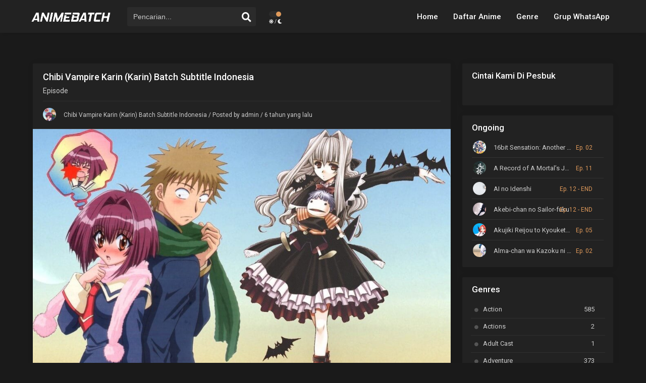

--- FILE ---
content_type: text/html; charset=UTF-8
request_url: https://www.animebatch.id/chibi-vampire-karin-karin-batch-subtitle-indonesia/
body_size: 34606
content:
<!DOCTYPE html>
<html lang="id">
<head itemscope="itemscope" itemtype="http://schema.org/WebSite">
  <meta http-equiv="Content-Type" content="text/html; charset=UTF-8" />
  <title>Chibi Vampire Karin (Karin) Batch Subtitle Indonesia - Anime Batch</title><link rel="preload" as="style" href="https://fonts.googleapis.com/css?family=Roboto%3A300%2C400%2C500%2C700&#038;display=swap" /><link rel="stylesheet" href="https://fonts.googleapis.com/css?family=Roboto%3A300%2C400%2C500%2C700&#038;display=swap" media="print" onload="this.media='all'" /><noscript><link rel="stylesheet" href="https://fonts.googleapis.com/css?family=Roboto%3A300%2C400%2C500%2C700&#038;display=swap" /></noscript>
  <meta name="apple-mobile-web-app-capable" content="yes">
  <meta name="apple-mobile-web-app-status-bar-style" content="black">
  <meta name="mobile-web-app-capable" content="yes">
  <meta name="viewport" content="width=device-width, initial-scale=1.0">
  <link rel="pingback" href="https://www.animebatch.id/xmlrpc.php" />
  <meta name='robots' content='index, follow, max-image-preview:large, max-snippet:-1, max-video-preview:-1' />

	<!-- This site is optimized with the Yoast SEO plugin v21.1 - https://yoast.com/wordpress/plugins/seo/ -->
	<title>Chibi Vampire Karin (Karin) Batch Subtitle Indonesia - Anime Batch</title>
	<meta name="description" content="Anime Batch Chibi Vampire Karin (Karin) Batch Subtitle Indonesia" />
	<link rel="canonical" href="https://www.animebatch.id/chibi-vampire-karin-karin-batch-subtitle-indonesia/" />
	<meta property="og:locale" content="id_ID" />
	<meta property="og:type" content="article" />
	<meta property="og:title" content="Chibi Vampire Karin (Karin) Batch Subtitle Indonesia - Anime Batch" />
	<meta property="og:description" content="Anime Batch Chibi Vampire Karin (Karin) Batch Subtitle Indonesia" />
	<meta property="og:url" content="https://www.animebatch.id/chibi-vampire-karin-karin-batch-subtitle-indonesia/" />
	<meta property="og:site_name" content="Anime Batch" />
	<meta property="article:publisher" content="https://www.facebook.com/animebatch.id" />
	<meta property="article:author" content="https://www.facebook.com/animebatch.id" />
	<meta property="article:published_time" content="2020-01-21T11:40:44+00:00" />
	<meta property="article:modified_time" content="2020-01-21T11:47:10+00:00" />
	<meta property="og:image" content="https://www.animebatch.id/wp-content/uploads/2018/12/Karin-karin-chibi-vampire-9446985-1024-768.jpg" />
	<meta property="og:image:width" content="1024" />
	<meta property="og:image:height" content="768" />
	<meta property="og:image:type" content="image/jpeg" />
	<meta name="author" content="Animebatch" />
	<meta name="twitter:card" content="summary_large_image" />
	<meta name="twitter:label1" content="Ditulis oleh" />
	<meta name="twitter:data1" content="Animebatch" />
	<meta name="twitter:label2" content="Estimasi waktu membaca" />
	<meta name="twitter:data2" content="1 menit" />
	<script type="application/ld+json" class="yoast-schema-graph">{"@context":"https://schema.org","@graph":[{"@type":"Article","@id":"https://www.animebatch.id/chibi-vampire-karin-karin-batch-subtitle-indonesia/#article","isPartOf":{"@id":"https://www.animebatch.id/chibi-vampire-karin-karin-batch-subtitle-indonesia/"},"author":{"name":"Animebatch","@id":"https://www.animebatch.id/#/schema/person/851903dd45eb5d43074d884e370f4fc1"},"headline":"Chibi Vampire Karin (Karin) Batch Subtitle Indonesia","datePublished":"2020-01-21T11:40:44+00:00","dateModified":"2020-01-21T11:47:10+00:00","mainEntityOfPage":{"@id":"https://www.animebatch.id/chibi-vampire-karin-karin-batch-subtitle-indonesia/"},"wordCount":115,"commentCount":0,"publisher":{"@id":"https://www.animebatch.id/#/schema/person/851903dd45eb5d43074d884e370f4fc1"},"image":{"@id":"https://www.animebatch.id/chibi-vampire-karin-karin-batch-subtitle-indonesia/#primaryimage"},"thumbnailUrl":"https://www.animebatch.id/wp-content/uploads/2018/12/Karin-karin-chibi-vampire-9446985-1024-768.jpg","keywords":["Batch"],"inLanguage":"id","potentialAction":[{"@type":"CommentAction","name":"Comment","target":["https://www.animebatch.id/chibi-vampire-karin-karin-batch-subtitle-indonesia/#respond"]}]},{"@type":"WebPage","@id":"https://www.animebatch.id/chibi-vampire-karin-karin-batch-subtitle-indonesia/","url":"https://www.animebatch.id/chibi-vampire-karin-karin-batch-subtitle-indonesia/","name":"Chibi Vampire Karin (Karin) Batch Subtitle Indonesia - Anime Batch","isPartOf":{"@id":"https://www.animebatch.id/#website"},"primaryImageOfPage":{"@id":"https://www.animebatch.id/chibi-vampire-karin-karin-batch-subtitle-indonesia/#primaryimage"},"image":{"@id":"https://www.animebatch.id/chibi-vampire-karin-karin-batch-subtitle-indonesia/#primaryimage"},"thumbnailUrl":"https://www.animebatch.id/wp-content/uploads/2018/12/Karin-karin-chibi-vampire-9446985-1024-768.jpg","datePublished":"2020-01-21T11:40:44+00:00","dateModified":"2020-01-21T11:47:10+00:00","description":"Anime Batch Chibi Vampire Karin (Karin) Batch Subtitle Indonesia","breadcrumb":{"@id":"https://www.animebatch.id/chibi-vampire-karin-karin-batch-subtitle-indonesia/#breadcrumb"},"inLanguage":"id","potentialAction":[{"@type":"ReadAction","target":["https://www.animebatch.id/chibi-vampire-karin-karin-batch-subtitle-indonesia/"]}]},{"@type":"ImageObject","inLanguage":"id","@id":"https://www.animebatch.id/chibi-vampire-karin-karin-batch-subtitle-indonesia/#primaryimage","url":"https://www.animebatch.id/wp-content/uploads/2018/12/Karin-karin-chibi-vampire-9446985-1024-768.jpg","contentUrl":"https://www.animebatch.id/wp-content/uploads/2018/12/Karin-karin-chibi-vampire-9446985-1024-768.jpg","width":1024,"height":768},{"@type":"BreadcrumbList","@id":"https://www.animebatch.id/chibi-vampire-karin-karin-batch-subtitle-indonesia/#breadcrumb","itemListElement":[{"@type":"ListItem","position":1,"name":"Home","item":"https://www.animebatch.id/"},{"@type":"ListItem","position":2,"name":"Chibi Vampire Karin (Karin) Batch Subtitle Indonesia"}]},{"@type":"WebSite","@id":"https://www.animebatch.id/#website","url":"https://www.animebatch.id/","name":"Anime Batch","description":"Download Anime Dan Anime Batch Subtitle Indonesia","publisher":{"@id":"https://www.animebatch.id/#/schema/person/851903dd45eb5d43074d884e370f4fc1"},"potentialAction":[{"@type":"SearchAction","target":{"@type":"EntryPoint","urlTemplate":"https://www.animebatch.id/?s={search_term_string}"},"query-input":"required name=search_term_string"}],"inLanguage":"id"},{"@type":["Person","Organization"],"@id":"https://www.animebatch.id/#/schema/person/851903dd45eb5d43074d884e370f4fc1","name":"Animebatch","image":{"@type":"ImageObject","inLanguage":"id","@id":"https://www.animebatch.id/#/schema/person/image/","url":"https://www.animebatch.id/wp-content/uploads/2019/09/logolight.png","contentUrl":"https://www.animebatch.id/wp-content/uploads/2019/09/logolight.png","width":559,"height":117,"caption":"Animebatch"},"logo":{"@id":"https://www.animebatch.id/#/schema/person/image/"},"sameAs":["https://www.animebatch.id","https://www.facebook.com/animebatch.id"],"url":"https://www.animebatch.id/author/admin/"}]}</script>
	<!-- / Yoast SEO plugin. -->


<link rel='dns-prefetch' href='//fonts.googleapis.com' />
<link rel='dns-prefetch' href='//use.fontawesome.com' />
<link href='https://fonts.gstatic.com' crossorigin rel='preconnect' />
<link rel="alternate" type="application/rss+xml" title="Anime Batch &raquo; Feed" href="https://www.animebatch.id/feed/" />
<link rel="alternate" type="application/rss+xml" title="Anime Batch &raquo; Umpan Komentar" href="https://www.animebatch.id/comments/feed/" />
<link rel="alternate" type="application/rss+xml" title="Anime Batch &raquo; Chibi Vampire Karin (Karin) Batch Subtitle Indonesia Umpan Komentar" href="https://www.animebatch.id/chibi-vampire-karin-karin-batch-subtitle-indonesia/feed/" />
<style type="text/css">
img.wp-smiley,
img.emoji {
	display: inline !important;
	border: none !important;
	box-shadow: none !important;
	height: 1em !important;
	width: 1em !important;
	margin: 0 0.07em !important;
	vertical-align: -0.1em !important;
	background: none !important;
	padding: 0 !important;
}
</style>
	<link rel='stylesheet' id='wp-block-library-css' href='https://www.animebatch.id/wp-includes/css/dist/block-library/style.min.css?ver=6.1.9' type='text/css' media='all' />
<link rel='stylesheet' id='classic-theme-styles-css' href='https://www.animebatch.id/wp-includes/css/classic-themes.min.css?ver=1' type='text/css' media='all' />
<style id='global-styles-inline-css' type='text/css'>
body{--wp--preset--color--black: #000000;--wp--preset--color--cyan-bluish-gray: #abb8c3;--wp--preset--color--white: #ffffff;--wp--preset--color--pale-pink: #f78da7;--wp--preset--color--vivid-red: #cf2e2e;--wp--preset--color--luminous-vivid-orange: #ff6900;--wp--preset--color--luminous-vivid-amber: #fcb900;--wp--preset--color--light-green-cyan: #7bdcb5;--wp--preset--color--vivid-green-cyan: #00d084;--wp--preset--color--pale-cyan-blue: #8ed1fc;--wp--preset--color--vivid-cyan-blue: #0693e3;--wp--preset--color--vivid-purple: #9b51e0;--wp--preset--gradient--vivid-cyan-blue-to-vivid-purple: linear-gradient(135deg,rgba(6,147,227,1) 0%,rgb(155,81,224) 100%);--wp--preset--gradient--light-green-cyan-to-vivid-green-cyan: linear-gradient(135deg,rgb(122,220,180) 0%,rgb(0,208,130) 100%);--wp--preset--gradient--luminous-vivid-amber-to-luminous-vivid-orange: linear-gradient(135deg,rgba(252,185,0,1) 0%,rgba(255,105,0,1) 100%);--wp--preset--gradient--luminous-vivid-orange-to-vivid-red: linear-gradient(135deg,rgba(255,105,0,1) 0%,rgb(207,46,46) 100%);--wp--preset--gradient--very-light-gray-to-cyan-bluish-gray: linear-gradient(135deg,rgb(238,238,238) 0%,rgb(169,184,195) 100%);--wp--preset--gradient--cool-to-warm-spectrum: linear-gradient(135deg,rgb(74,234,220) 0%,rgb(151,120,209) 20%,rgb(207,42,186) 40%,rgb(238,44,130) 60%,rgb(251,105,98) 80%,rgb(254,248,76) 100%);--wp--preset--gradient--blush-light-purple: linear-gradient(135deg,rgb(255,206,236) 0%,rgb(152,150,240) 100%);--wp--preset--gradient--blush-bordeaux: linear-gradient(135deg,rgb(254,205,165) 0%,rgb(254,45,45) 50%,rgb(107,0,62) 100%);--wp--preset--gradient--luminous-dusk: linear-gradient(135deg,rgb(255,203,112) 0%,rgb(199,81,192) 50%,rgb(65,88,208) 100%);--wp--preset--gradient--pale-ocean: linear-gradient(135deg,rgb(255,245,203) 0%,rgb(182,227,212) 50%,rgb(51,167,181) 100%);--wp--preset--gradient--electric-grass: linear-gradient(135deg,rgb(202,248,128) 0%,rgb(113,206,126) 100%);--wp--preset--gradient--midnight: linear-gradient(135deg,rgb(2,3,129) 0%,rgb(40,116,252) 100%);--wp--preset--duotone--dark-grayscale: url('#wp-duotone-dark-grayscale');--wp--preset--duotone--grayscale: url('#wp-duotone-grayscale');--wp--preset--duotone--purple-yellow: url('#wp-duotone-purple-yellow');--wp--preset--duotone--blue-red: url('#wp-duotone-blue-red');--wp--preset--duotone--midnight: url('#wp-duotone-midnight');--wp--preset--duotone--magenta-yellow: url('#wp-duotone-magenta-yellow');--wp--preset--duotone--purple-green: url('#wp-duotone-purple-green');--wp--preset--duotone--blue-orange: url('#wp-duotone-blue-orange');--wp--preset--font-size--small: 13px;--wp--preset--font-size--medium: 20px;--wp--preset--font-size--large: 36px;--wp--preset--font-size--x-large: 42px;--wp--preset--spacing--20: 0.44rem;--wp--preset--spacing--30: 0.67rem;--wp--preset--spacing--40: 1rem;--wp--preset--spacing--50: 1.5rem;--wp--preset--spacing--60: 2.25rem;--wp--preset--spacing--70: 3.38rem;--wp--preset--spacing--80: 5.06rem;}:where(.is-layout-flex){gap: 0.5em;}body .is-layout-flow > .alignleft{float: left;margin-inline-start: 0;margin-inline-end: 2em;}body .is-layout-flow > .alignright{float: right;margin-inline-start: 2em;margin-inline-end: 0;}body .is-layout-flow > .aligncenter{margin-left: auto !important;margin-right: auto !important;}body .is-layout-constrained > .alignleft{float: left;margin-inline-start: 0;margin-inline-end: 2em;}body .is-layout-constrained > .alignright{float: right;margin-inline-start: 2em;margin-inline-end: 0;}body .is-layout-constrained > .aligncenter{margin-left: auto !important;margin-right: auto !important;}body .is-layout-constrained > :where(:not(.alignleft):not(.alignright):not(.alignfull)){max-width: var(--wp--style--global--content-size);margin-left: auto !important;margin-right: auto !important;}body .is-layout-constrained > .alignwide{max-width: var(--wp--style--global--wide-size);}body .is-layout-flex{display: flex;}body .is-layout-flex{flex-wrap: wrap;align-items: center;}body .is-layout-flex > *{margin: 0;}:where(.wp-block-columns.is-layout-flex){gap: 2em;}.has-black-color{color: var(--wp--preset--color--black) !important;}.has-cyan-bluish-gray-color{color: var(--wp--preset--color--cyan-bluish-gray) !important;}.has-white-color{color: var(--wp--preset--color--white) !important;}.has-pale-pink-color{color: var(--wp--preset--color--pale-pink) !important;}.has-vivid-red-color{color: var(--wp--preset--color--vivid-red) !important;}.has-luminous-vivid-orange-color{color: var(--wp--preset--color--luminous-vivid-orange) !important;}.has-luminous-vivid-amber-color{color: var(--wp--preset--color--luminous-vivid-amber) !important;}.has-light-green-cyan-color{color: var(--wp--preset--color--light-green-cyan) !important;}.has-vivid-green-cyan-color{color: var(--wp--preset--color--vivid-green-cyan) !important;}.has-pale-cyan-blue-color{color: var(--wp--preset--color--pale-cyan-blue) !important;}.has-vivid-cyan-blue-color{color: var(--wp--preset--color--vivid-cyan-blue) !important;}.has-vivid-purple-color{color: var(--wp--preset--color--vivid-purple) !important;}.has-black-background-color{background-color: var(--wp--preset--color--black) !important;}.has-cyan-bluish-gray-background-color{background-color: var(--wp--preset--color--cyan-bluish-gray) !important;}.has-white-background-color{background-color: var(--wp--preset--color--white) !important;}.has-pale-pink-background-color{background-color: var(--wp--preset--color--pale-pink) !important;}.has-vivid-red-background-color{background-color: var(--wp--preset--color--vivid-red) !important;}.has-luminous-vivid-orange-background-color{background-color: var(--wp--preset--color--luminous-vivid-orange) !important;}.has-luminous-vivid-amber-background-color{background-color: var(--wp--preset--color--luminous-vivid-amber) !important;}.has-light-green-cyan-background-color{background-color: var(--wp--preset--color--light-green-cyan) !important;}.has-vivid-green-cyan-background-color{background-color: var(--wp--preset--color--vivid-green-cyan) !important;}.has-pale-cyan-blue-background-color{background-color: var(--wp--preset--color--pale-cyan-blue) !important;}.has-vivid-cyan-blue-background-color{background-color: var(--wp--preset--color--vivid-cyan-blue) !important;}.has-vivid-purple-background-color{background-color: var(--wp--preset--color--vivid-purple) !important;}.has-black-border-color{border-color: var(--wp--preset--color--black) !important;}.has-cyan-bluish-gray-border-color{border-color: var(--wp--preset--color--cyan-bluish-gray) !important;}.has-white-border-color{border-color: var(--wp--preset--color--white) !important;}.has-pale-pink-border-color{border-color: var(--wp--preset--color--pale-pink) !important;}.has-vivid-red-border-color{border-color: var(--wp--preset--color--vivid-red) !important;}.has-luminous-vivid-orange-border-color{border-color: var(--wp--preset--color--luminous-vivid-orange) !important;}.has-luminous-vivid-amber-border-color{border-color: var(--wp--preset--color--luminous-vivid-amber) !important;}.has-light-green-cyan-border-color{border-color: var(--wp--preset--color--light-green-cyan) !important;}.has-vivid-green-cyan-border-color{border-color: var(--wp--preset--color--vivid-green-cyan) !important;}.has-pale-cyan-blue-border-color{border-color: var(--wp--preset--color--pale-cyan-blue) !important;}.has-vivid-cyan-blue-border-color{border-color: var(--wp--preset--color--vivid-cyan-blue) !important;}.has-vivid-purple-border-color{border-color: var(--wp--preset--color--vivid-purple) !important;}.has-vivid-cyan-blue-to-vivid-purple-gradient-background{background: var(--wp--preset--gradient--vivid-cyan-blue-to-vivid-purple) !important;}.has-light-green-cyan-to-vivid-green-cyan-gradient-background{background: var(--wp--preset--gradient--light-green-cyan-to-vivid-green-cyan) !important;}.has-luminous-vivid-amber-to-luminous-vivid-orange-gradient-background{background: var(--wp--preset--gradient--luminous-vivid-amber-to-luminous-vivid-orange) !important;}.has-luminous-vivid-orange-to-vivid-red-gradient-background{background: var(--wp--preset--gradient--luminous-vivid-orange-to-vivid-red) !important;}.has-very-light-gray-to-cyan-bluish-gray-gradient-background{background: var(--wp--preset--gradient--very-light-gray-to-cyan-bluish-gray) !important;}.has-cool-to-warm-spectrum-gradient-background{background: var(--wp--preset--gradient--cool-to-warm-spectrum) !important;}.has-blush-light-purple-gradient-background{background: var(--wp--preset--gradient--blush-light-purple) !important;}.has-blush-bordeaux-gradient-background{background: var(--wp--preset--gradient--blush-bordeaux) !important;}.has-luminous-dusk-gradient-background{background: var(--wp--preset--gradient--luminous-dusk) !important;}.has-pale-ocean-gradient-background{background: var(--wp--preset--gradient--pale-ocean) !important;}.has-electric-grass-gradient-background{background: var(--wp--preset--gradient--electric-grass) !important;}.has-midnight-gradient-background{background: var(--wp--preset--gradient--midnight) !important;}.has-small-font-size{font-size: var(--wp--preset--font-size--small) !important;}.has-medium-font-size{font-size: var(--wp--preset--font-size--medium) !important;}.has-large-font-size{font-size: var(--wp--preset--font-size--large) !important;}.has-x-large-font-size{font-size: var(--wp--preset--font-size--x-large) !important;}
.wp-block-navigation a:where(:not(.wp-element-button)){color: inherit;}
:where(.wp-block-columns.is-layout-flex){gap: 2em;}
.wp-block-pullquote{font-size: 1.5em;line-height: 1.6;}
</style>
<style id='dcl-front-style-dummy-inline-css' type='text/css'>
#dcl_btn_container{text-align: center;margin-top:10px;margin-bottom:10px}
</style>
<link rel='stylesheet' id='dashicons-css' href='https://www.animebatch.id/wp-includes/css/dashicons.min.css?ver=6.1.9' type='text/css' media='all' />
<link rel='stylesheet' id='theme-light-css' href='https://www.animebatch.id/wp-content/themes/anibatch-done/assets/css/style.css?ver=1.0.0' type='text/css' media='all' />
<link rel='stylesheet' id='theme-dark-css' href='https://www.animebatch.id/wp-content/themes/anibatch-done/assets/css/dark.css?ver=1.0.0' type='text/css' media='all' />
<link rel='stylesheet' id='owl-carousel-css' href='https://www.animebatch.id/wp-content/themes/anibatch-done/assets/css/owl.carousel.css?ver=1.0.0' type='text/css' media='all' />
<link rel='stylesheet' id='magnific-popup-css' href='https://www.animebatch.id/wp-content/themes/anibatch-done/assets/css/magnific-popup.css' type='text/css' media='all' />

<link rel='stylesheet' id='fontsawesome-css' href='https://use.fontawesome.com/releases/v5.9.0/css/all.css' type='text/css' media='all' />
<script type='text/javascript' src='https://www.animebatch.id/wp-content/themes/anibatch-done/assets/js/jquery.min.js?ver=1.0.0' id='jquery-js'></script>
<script type='text/javascript' src='https://www.animebatch.id/wp-content/themes/anibatch-done/assets/js/mcsbscrollbar.js?ver=1.0.0' id='scrollbar-js'></script>
<script type='text/javascript' src='https://www.animebatch.id/wp-content/themes/anibatch-done/assets/js/jquery.idTabs.min.js?ver=1.0.0' id='idtabs-js'></script>
<script type='text/javascript' src='https://www.animebatch.id/wp-content/themes/anibatch-done/assets/js/owl.carousel.js?ver=1.0.0' id='owl-js'></script>
<link rel="https://api.w.org/" href="https://www.animebatch.id/wp-json/" /><link rel="alternate" type="application/json" href="https://www.animebatch.id/wp-json/wp/v2/posts/2966" /><link rel="EditURI" type="application/rsd+xml" title="RSD" href="https://www.animebatch.id/xmlrpc.php?rsd" />
<link rel="wlwmanifest" type="application/wlwmanifest+xml" href="https://www.animebatch.id/wp-includes/wlwmanifest.xml" />
<meta name="generator" content="WordPress 6.1.9" />
<link rel='shortlink' href='https://www.animebatch.id/?p=2966' />
<link rel="alternate" type="application/json+oembed" href="https://www.animebatch.id/wp-json/oembed/1.0/embed?url=https%3A%2F%2Fwww.animebatch.id%2Fchibi-vampire-karin-karin-batch-subtitle-indonesia%2F" />
<link rel="alternate" type="text/xml+oembed" href="https://www.animebatch.id/wp-json/oembed/1.0/embed?url=https%3A%2F%2Fwww.animebatch.id%2Fchibi-vampire-karin-karin-batch-subtitle-indonesia%2F&#038;format=xml" />
<script type="text/javascript">//<![CDATA[
  function external_links_in_new_windows_loop() {
    if (!document.links) {
      document.links = document.getElementsByTagName('a');
    }
    var change_link = false;
    var force = '';
    var ignore = '';

    for (var t=0; t<document.links.length; t++) {
      var all_links = document.links[t];
      change_link = false;
      
      if(document.links[t].hasAttribute('onClick') == false) {
        // forced if the address starts with http (or also https), but does not link to the current domain
        if(all_links.href.search(/^http/) != -1 && all_links.href.search('www.animebatch.id') == -1 && all_links.href.search(/^#/) == -1) {
          // console.log('Changed ' + all_links.href);
          change_link = true;
        }
          
        if(force != '' && all_links.href.search(force) != -1) {
          // forced
          // console.log('force ' + all_links.href);
          change_link = true;
        }
        
        if(ignore != '' && all_links.href.search(ignore) != -1) {
          // console.log('ignore ' + all_links.href);
          // ignored
          change_link = false;
        }

        if(change_link == true) {
          // console.log('Changed ' + all_links.href);
          document.links[t].setAttribute('onClick', 'javascript:window.open(\'' + all_links.href.replace(/'/g, '') + '\', \'_blank\', \'noopener\'); return false;');
          document.links[t].removeAttribute('target');
        }
      }
    }
  }
  
  // Load
  function external_links_in_new_windows_load(func)
  {  
    var oldonload = window.onload;
    if (typeof window.onload != 'function'){
      window.onload = func;
    } else {
      window.onload = function(){
        oldonload();
        func();
      }
    }
  }

  external_links_in_new_windows_load(external_links_in_new_windows_loop);
  //]]></script>

        <meta property="og:title" content="Chibi Vampire Karin (Karin) Batch Subtitle Indonesia" />
        <meta property="og:type" content="article" />
        <meta property="og:url" content="https://www.animebatch.id/chibi-vampire-karin-karin-batch-subtitle-indonesia/" />
        <meta property="og:description" content="Maaka Karin berasal dari keluarga vampir yang tinggal di Jepang, tapi dia bukan vampir normal. Vampir biasanya seharusnya minum darah korban mereka tapi Karin menderita&hellip;" />
        <meta property="og:locale" content="en_US" />
                <meta property="og:site_name" content="Anime Batch" />
        <meta property="og:image" content="https://www.animebatch.id/wp-content/uploads/2018/12/Karin-karin-chibi-vampire-9446985-1024-768.jpg" />
        <meta property="og:image:width" content="300" />
        <meta property="og:image:height" content="450" />
        <meta name="twitter:title" content="Chibi Vampire Karin (Karin) Batch Subtitle Indonesia" />
        <meta name="twitter:card" content="summary" />
        <meta name="twitter:url" content="https://www.animebatch.id/chibi-vampire-karin-karin-batch-subtitle-indonesia/" />
        <meta name="twitter:description" content="Maaka Karin berasal dari keluarga vampir yang tinggal di Jepang, tapi dia bukan vampir normal. Vampir biasanya seharusnya minum darah korban mereka tapi Karin menderita&hellip;" />

                  <meta name="twitter:site" content="@Anime Batch" />
          <meta name="twitter:creator" content="@Anime Batch" />
              	<script type='text/javascript'>
		var defaultTheme = 'darkmode';
					$(document).ready(function(){$("#shadow").css("height",$(document).height()).hide();$(".light").click(function(){$("#shadow").toggle();if($("#shadow").is(":hidden")){$(this).html("<i class='fa fa-lightbulb'></i> <span>Turn on Light</span>").removeClass("turnedOff")}else{$(this).html("<i class='fa fa-lightbulb'></i> <span>Turn off Light</span>").addClass("turnedOff")}});$("#shadow").click(function(){$("#shadow").toggle(),$(".light").html("<i class='fa fa-lightbulb'></i> <span>Turn on Light</span>").removeClass("turnedOff")});$(".expand").click(function(){$(".player-area ").toggleClass("expnd");$(".plyexpand").toggleClass("acxpan");if($(".plyexpand").hasClass("acxpan")){$(".expand").html("<i class='fa fa-expand-arrows-alt'></i> <span>Shrink</span>")}else{$(".expand").html("<i class='fa fa-expand-arrows-alt'></i> <span>Expand</span>")}});$(".shares").click(function(){$(".sds").toggleClass("displayblock")})});
			</script>
			<style type="text/css">
			.filtersearch button.filterbtn,.mode_post a,.hpage a,#footer .footermenu,.letter_az .active,.letter_home ul.lttr_azhome li a,.boxurl strong,.letterlist a:hover,.alert-warning,.pagination span.page-numbers.current,#footer-menu,.boxdl .boxtitle,#footer-widget .boxbar .genre li a:hover,#slider .slide-caption .btn,.seriestitle,.owl-dot.active span,.post_taxs a, .owl-dot.active:hover span,.bookmark,#sidebar .widgets h3 .linkwidget,.filter.submit .btn,.switchmode .slider.round:before,.scrollToTop,.ctss,.post-body p.index,.ajax-auth input.submit_button
			,.favbut,.widgetseries.poplr ul li.topanm .ctr,.page_inf .infs .inf_gen a:hover,.naveps .nvsc a,a.selected .item.swiper-slide,.widget.schedule .widget-body .slider .items .item:hover,#epl::-webkit-scrollbar,span.e,.epl .mirrorifram.active,.epl ul li a.active,.epl ul li:hover a,.autocomplete-suggestion:nth-child(odd):hover, .autocomplete-suggestion:hover,.taxlist li a:hover,ul.taxlists li .taxtil,#sidebar .widgets .ongoingwgt li .r, .footerwgt .widfoot .sct .ongoingwgt li .r,#sidebar .widgets ul.season li:before,.login,.recommended h2,.widget-title .reset,.mCSB_scrollTools .mCSB_dragger:hover .mCSB_dragger_bar,.live-search ul li a.more,#respond #submit,.glimit a:hover,.commentlist li .reply a,a.linkwidget,.icon.in-views,.letter_az a:hover,#primary-menu,.filter-sort li input:checked+label,.tab-account.active,.lgsg_form fieldset input[type="submit"],form.update_profile fieldset input[type="submit"],.mobileswl .accont,.ctra,.profile_control a,ul.amenu li a.selected,.filterss.active,.smokeddl .smokeurl a:hover,.listupd.upcontainer .uplist .upcontent .upscore,.dlx h4,.anoun{background: #df995a}
			.radiox input:checked ~ .checkfilx,.mCSB_scrollTools .mCSB_dragger .mCSB_dragger_bar,.mCSB_scrollTools .mCSB_dragger:active .mCSB_dragger_bar,.mCSB_scrollTools .mCSB_dragger.mCSB_dragger_onDrag .mCSB_dragger_bar,.tooltip .towatch a,.listeps span.eps,.filtersearch .radio input:checked~.checkfilx,.smokeddl .smokettl,.smokeurl strong,.widgetseries ul li .ctr,.widgetfilter .filters .filter.submit button{background-color:#df995a }
			.widget-title span,.listttl ul li,.post-body .dev ul li .dtl h2 a:hover, .post-body .boxed .right .lts ul li .dtl span a:hover,.letter-cell a,.white .bottom a:hover,a,.search_desktop #form #s:focus+button,.search_desktop2 #form2 #s2:focus+button,a#pop_signup, a#pop_login,.headpost h1,#sidebar .side a:hover,.filters .filter li label:hover, .filters .filter li:hover,.filters .filter li input:checked+label:before,.widget.az-list .items .item .info .name:hover, .page_inf .infs .inf_gen a,
			ul.smenu li a.selected,h1.titless,a:hover,.widget.info .info .head .title a,.widget.info .info dl.info_episode dd a
			,.widget.schedule .widget-body .timeline .item .info .name:hover,.widget.schedule .widget-body .timeline .item .watch:hover,.listabj a,.listttl a:hover,.tooltip .totitle h4,.bs .bsx .content-thumb .ply .dashicons,.itemleft .icon .fa,.slide-content .title a:hover,#respond #submit:hover,.lstepsiode ul li span.dt a,.listeps a:visited,.widget_senction .widget-title h3,.widget-title h3,.widget-title h1,#sidebar .widgets h3,a.btn.nextf:hover,a.btn.prevf:hover,.animetitle-episode,.widgetongoing li .eps, .animepost .animposx .data .mark i,.entry-header h1,.sttle h1,#primary-menu ul li ul li a:hover,#server .east_player_option.on:before,.listupd.upcontainer .uplist .upcontent .entry-content ul li a{color: #df995a}
			.epl ul li:hover a, .page_inf .infs .inf_gen a,.letter_az a.active,.letter_az a:hover,.widgetseries ul li .ctr,.filter.submit .btn,.search_desktop2 #form2 #s2:focus,.pagination span.page-numbers.current,.ajax-auth input.submit_button,a#pop_signup, a#pop_login,.epl .mirrorifram.active,.taxlist li a:hover,.filtersearch button.filterbtn,.widget.schedule .widget-body .timeline .item .watch:hover,.tooltip .towatch a,.form-control:focus,blockquote, q,#respond #submit,.letterlist a:hover,#server .east_player_option.on,.lgsg_form fieldset input[type="text"]:focus, .lgsg_form fieldset input[type="password"]:focus,.filter-sort li input:checked+label{border-color: #df995a}
			.tax_fil .checkfil:after{border: solid #df995a;border-width: 0 3px 4px 0;}
			a.more.live_search_click:hover,.TV,.tab-account.active{background: #df995a!important}


			@media only screen and (max-width: 769px){
				.header-area{

					background: #df995a
					} }
					@media only screen and (max-width: 769px){
						.darkmode .header-area{

							background: #df995a
						}
						.darkmode .search_desktop #form #s{background:transparent}
						.darkmode .search_desktop #form #s{border: 1px solid #fff;}
						.darkmode .search_desktop #form #s::placeholder{color:#fff}
						.darkmode .search_desktop #form #s:focus {
							border-color: #fff;
						}
						.darkmode .search_desktop #form #s:focus+button{color: #fff;}
						.darkmode .search_desktop #form #submit{color:#fff}
					}
					</style><link rel="icon" href="https://www.animebatch.id/wp-content/uploads/2020/03/10-2-anime-png-images-150x150.png" sizes="32x32" />
<link rel="icon" href="https://www.animebatch.id/wp-content/uploads/2020/03/10-2-anime-png-images-300x300.png" sizes="192x192" />
<link rel="apple-touch-icon" href="https://www.animebatch.id/wp-content/uploads/2020/03/10-2-anime-png-images-300x300.png" />
<meta name="msapplication-TileImage" content="https://www.animebatch.id/wp-content/uploads/2020/03/10-2-anime-png-images-300x300.png" />
	<meta name="google-site-verification" content="JEvNRalZgsw0MoStv780DLB6EGN5bDUFdMa6nIeBGFs" />
</head>
	
	<div id="fb-root"></div>
<script>(function(d, s, id) {
  var js, fjs = d.getElementsByTagName(s)[0];
  if (d.getElementById(id)) return;
  js = d.createElement(s); js.id = id;
  js.src = "//connect.facebook.net/id_ID/sdk.js#xfbml=1&version=v2.0";
  fjs.parentNode.insertBefore(js, fjs);
}(document, 'script', 'facebook-jssdk'));</script>

<body class="post-template-default single single-post postid-2966 single-format-standard bodyclass" itemscope="itemscope" itemtype="http://schema.org/WebPage">
 <script>
  if (localStorage.getItem("theme-mode") == null){
   if (defaultTheme == "darkmode"){
     jQuery("body").addClass("darkmode");
   }else{
     jQuery("body").removeClass("darkmode");
   }
 }else if (localStorage.getItem("theme-mode") == "darkmode"){
   jQuery("body").addClass("darkmode");
 }else{
   jQuery("body").removeClass("darkmode");
 }
</script>
<header id="masthead" class="site-header" role="banner" itemscope="itemscope" itemtype="http://schema.org/WPHeader">
  <div class="header-area mobile-area">
   <div class="container">
    <div class="btnmenu"><span class="fa fa-bars"></span></div>
    <div class="logo-area">
   <div itemscope="itemscope" itemtype="http://schema.org/Brand" class="site-branding logox">
            <span class="logo">
      <a title="Anime Batch - Download Anime Dan Anime Batch Subtitle Indonesia" itemprop="url" href="https://www.animebatch.id/"><img src='https://www.animebatch.id/wp-content/uploads/2020/06/logo-animebatch.png' alt='Anime Batch'/><span class="hdl">Anime Batch - Download Anime Dan Anime Batch Subtitle Indonesia</span></a>
      </span>
            <meta itemprop="name" content="Anime Batch - Download Anime Dan Anime Batch Subtitle Indonesia" />
   </div>
</div>
    <div class="theme switchmode"> <label class="switch"><input type="checkbox"> <span class="slider round"></span></label> <span class="text"><i class="fas fa-sun"></i> / <i class="fas fa-moon"></i></span></div>
        <div class="btnsearch"><a class="aresp search-resp"><i class="fa fa-search"></i></a></div>
  </div>
</div>
<div id="primary-menu" class="mm">
 <div class="mobileswl">
    <div class="switch"> <span class="inner-switch"><i class="fas fa-moon"></i></span></div>
</div>
<div class="container">
  <div class="header-area desktop-area">
   <div class="btnmenu"><span class="fa fa-bars"></span></div>
   <div class="logo-area">
   <div itemscope="itemscope" itemtype="http://schema.org/Brand" class="site-branding logox">
            <span class="logo">
      <a title="Anime Batch - Download Anime Dan Anime Batch Subtitle Indonesia" itemprop="url" href="https://www.animebatch.id/"><img src='https://www.animebatch.id/wp-content/uploads/2020/06/logo-animebatch.png' alt='Anime Batch'/><span class="hdl">Anime Batch - Download Anime Dan Anime Batch Subtitle Indonesia</span></a>
      </span>
            <meta itemprop="name" content="Anime Batch - Download Anime Dan Anime Batch Subtitle Indonesia" />
   </div>
</div>
   <div class="theme switchmode"> <label class="switch"><input type="checkbox"> <span class="slider round"></span></label> <span class="text"><i class="fas fa-sun"></i> / <i class="fas fa-moon"></i></span></div>
      <div class="search_desktop">
    <form action="https://www.animebatch.id/" id="form" method="get">
     <input id="s" type="text" placeholder="Pencarian..." name="s" autocomplete="off"  />
     <button type="submit" id="submit" class="search-button"><span class="fa fa-search"></span></button>
   </form>
   <div class="live-search ltr"></div>
 </div>
 <div class="btnsearch"><a class="aresp search-resp"><i class="fa fa-search"></i></a></div>
</div>
<nav id="site-navigation" role="navigation" itemscope="itemscope" itemtype="http://schema.org/SiteNavigationElement">
 <ul id="menu-menu" class="menu"><li id="menu-item-5866" class="menu-item menu-item-type-custom menu-item-object-custom menu-item-home menu-item-5866"><a href="https://www.animebatch.id"><span itemprop="name">Home</span></a></li>
<li id="menu-item-18314" class="menu-item menu-item-type-custom menu-item-object-custom menu-item-has-children menu-item-18314"><a href="https://www.animebatch.id/completed-list/"><span itemprop="name">Daftar Anime</span></a>
<ul class="sub-menu">
	<li id="menu-item-16045" class="menu-item menu-item-type-post_type menu-item-object-page menu-item-16045"><a href="https://www.animebatch.id/completed-list/"><span itemprop="name">Completed List</span></a></li>
	<li id="menu-item-16044" class="menu-item menu-item-type-post_type menu-item-object-page menu-item-16044"><a href="https://www.animebatch.id/movies-list/"><span itemprop="name">Movies</span></a></li>
	<li id="menu-item-16043" class="menu-item menu-item-type-post_type menu-item-object-page menu-item-16043"><a href="https://www.animebatch.id/ongoing-list/"><span itemprop="name">Ongoing</span></a></li>
	<li id="menu-item-7574" class="menu-item menu-item-type-post_type menu-item-object-page menu-item-7574"><a href="https://www.animebatch.id/jadwal-rilis/"><span itemprop="name">Jadwal Rilis</span></a></li>
</ul>
</li>
<li id="menu-item-20788" class="menu-item menu-item-type-post_type menu-item-object-page menu-item-20788"><a href="https://www.animebatch.id/genre/"><span itemprop="name">Genre</span></a></li>
<li id="menu-item-15756" class="menu-item menu-item-type-custom menu-item-object-custom menu-item-15756"><a href="https://chat.whatsapp.com/JNGXoeFPxD74tAamJPbZau"><span itemprop="name">Grup WhatsApp</span></a></li>
</ul></nav>
</div>
</div>
<div class="search_responsive">
 <form method="get" id="form-search-resp" class="form-resp-ab" action="https://www.animebatch.id/"> <input type="text" placeholder="Search..." name="s" id="search" onkeyup="fetchResults()" value="" autocomplete="off"> <button type="submit" class="search-button"><span class="fa fa-search"></span></button></form>
</div>
</header>
<script>
  if (localStorage.getItem("theme-mode") == null){
   if (defaultTheme == "darkmode"){
     jQuery(".logo img").attr('src', 'https://www.animebatch.id/wp-content/uploads/2020/06/logo-animebatch.png');
     jQuery('.switch input').prop('checked', true);
     jQuery( ".inner-switch" ).html( '<i class="fas fa-sun" aria-hidden="true"></i>' );
   }else{
     jQuery(".logo img").attr('src', 'https://www.animebatch.id/wp-content/uploads/2020/06/logo-animebatch.png');
     jQuery( ".inner-switch" ).html( '<i class="fas fa-moon" aria-hidden="true"></i>' );
   }
 }else if (localStorage.getItem("theme-mode") == "darkmode"){
   jQuery(".logo img").attr('src', 'https://www.animebatch.id/wp-content/uploads/2020/06/logo-animebatch.png');
   jQuery('.switch input').prop('checked', true);
   jQuery( ".inner-switch" ).html( '<i class="fas fa-sun" aria-hidden="true"></i>' );
 }else{
   jQuery(".logo img").attr('src', 'https://www.animebatch.id/wp-content/uploads/2020/06/logo-animebatch.png');
   jQuery( ".inner-switch" ).html( '<i class="fas fa-moon" aria-hidden="true"></i>' );
 }
</script>
<div class="site-content">
  <div id="container"><div id="infoarea">
   <div id="shadow"></div>
   <div class="plyexpand"></div>
   <div id="primary" class="content-area post-body">
      <main id="main" class="site-main" role="main">
         <article id="post-2966" class="post-2966 post type-post status-publish format-standard has-post-thumbnail hentry tag-batch duration-23-min-per-ep episode-19 judul-karin genre-comedy genre-romance genre-school genre-shounen genre-vampire studio-j-c-staff score-7-27 subtitle-chibi-vampire-karin season-fall-2005 status-completed type-series" itemscope="itemscope" itemtype="http://schema.org/Episode">
            <div class="player-area widget_senction">
   <header class="entry-header info_episode widget_senction">
      <div class="lm">
         <h1 class="entry-title" itemprop="name">Chibi Vampire Karin (Karin) Batch Subtitle Indonesia</h1>         <div class="sbdbti">
            <span class="epx">Episode <span itemprop="episodeNumber"></span>
                     </div>
         <span class="year"><div class="animeprofile"><img src="https://i0.wp.com/www.animebatch.id/wp-content/uploads/2018/12/Karin-karin-chibi-vampire-9446985-1024-768.jpg?quality=" title="Chibi Vampire Karin (Karin) Batch Subtitle Indonesia" alt="Chibi Vampire Karin (Karin) Batch Subtitle Indonesia" itemprop="image" /></div>
          <div class="authorbox"><a href="https://www.animebatch.id/chibi-vampire-karin-karin-batch-subtitle-indonesia/">Chibi Vampire Karin (Karin) Batch Subtitle Indonesia</a> / Posted by admin / 6 tahun yang lalu</div></span>
      </div>
   </header>
            <img width="100%" height="100%" src="https://www.animebatch.id/wp-content/uploads/2018/12/Karin-karin-chibi-vampire-9446985-1024-768.jpg" class="attachment-post-thumbnail size-post-thumbnail wp-post-image" alt="Chibi Vampire Karin (Karin) Batch Subtitle Indonesia">
   </div>
<div class="anim-senct">
                              <div class="right-senc widget_senction" style="margin-bottom: 0px;">
                  <div class="anime infoanime" style="margin-bottom: 0px;">
                     <div class="infox">
                        <h3 class="anim-detail">Anime Detail</h3>
                        <div class="spe">
                         <span><b>Judul Anime </b>Karin</span>
<span><b>Judul Alternatif </b>Chibi Vampire Karin</span>
<span><b>Tipe Anime </b>Series</span>
<span><b>Status Anime </b>Completed</span>
<span class="Episodex"><b>Jumlah Episode </b>24</span>
<span><b>Musim Rilis </b>Fall 2005</span>
<span><b>Tanggal Rilis </b>Januari 21st, 2020</span>
<span class="Studiox"><b>Studio</b>J.C.Staff</span>
<span><b>Durasi per Episode </b>23 min. per ep.</span>
<span class="Genrex"><b>Genre </b><a href="https://www.animebatch.id/genre/comedy/" rel="tag">Comedy</a>, <a href="https://www.animebatch.id/genre/romance/" rel="tag">Romance</a>, <a href="https://www.animebatch.id/genre/school/" rel="tag">School</a>, <a href="https://www.animebatch.id/genre/shounen/" rel="tag">Shounen</a>, <a href="https://www.animebatch.id/genre/vampire/" rel="tag">Vampire</a></span>
<span class="Scorex"><b>Skor </b>7.27</span>
<span><b>Dilihat </b>7040 Dilihat</span>
                        </div>
                     </div>
                  </div>
               </div>
<div class="downman">
                        <div class="sinopsis">
<p>Maaka Karin berasal dari keluarga vampir yang tinggal di Jepang, tapi dia bukan vampir normal. Vampir biasanya seharusnya minum darah korban mereka tapi Karin menderita suatu kondisi yang menyebabkan tubuhnya untuk memproduksi jumlah yang berlebihan dari darah. Sekitar sebulan sekali, dia harus menyingkirkan darah berlebih dengan memberikan itu padanya “korban.” Tapi dia entah bagaimana berhasil untuk pergi ke sekolah seperti orang lain seusianya. Nah, hal-hal yang akan mendapatkan lebih rumit. Ketika seorang mahasiswa baru, Usui Kenta transfer ke kelas Karin, ia mulai memproduksi dalam jumlah yang luar biasa besar dari darah, hampir seolah-olah sebagai reaksi terhadap dirinya. Lebih buruk lagi, ia terjadi pada sifat sejati Karin ..</p>
<p>koenime.com</p>
</div>
                        <div class="keywords"><ul><li>Karin Subtitle Indonesia</li><li>Karin Batch Sub Indo</li><li>Karin BD</li><li>Karin BD Sub Indo</li><li>Karin Complete</li></ul></div>
            </div>
<div class="whites sds displaynone widget_senction">
   <div class="sharesection">
      <center>
         <b>Bagikan ke teman Anda!</b>
         	<div class="sosmed">
		<a href="#" onclick="popUp=window.open('https://www.facebook.com/sharer/sharer.php?u=https://www.animebatch.id/chibi-vampire-karin-karin-batch-subtitle-indonesia/', 'popupwindow', 'scrollbars=yes,height=300,width=550');popUp.focus();return false" rel="nofollow" title="Share this" class="btn facebook"><i class="fab fa-facebook-f"></i> <span>Facebook</span></a>
		<a href="#" onclick="popUp=window.open('http://twitter.com/share?url=https://www.animebatch.id/chibi-vampire-karin-karin-batch-subtitle-indonesia/', 'popupwindow', 'scrollbars=yes,height=300,width=550');popUp.focus();return false" rel="nofollow" title="Share this" class="btn twitter"><i class="fab fa-twitter"></i> <span>Twitter</span></a>
		<a href="#" onclick="popUp=window.open('https://api.whatsapp.com/send?text=Chibi Vampire Karin (Karin) Batch Subtitle Indonesia https://www.animebatch.id/chibi-vampire-karin-karin-batch-subtitle-indonesia/', 'popupwindow', 'scrollbars=yes,height=300,width=550');popUp.focus();return false" rel="nofollow" title="Share this" class="btn whatsapp"><i class="fab fa-whatsapp"></i> <span>Whatsapp</span></a>
	</div>
	      </center>
   </div>
</div>
<div class="whites displayblock widget_senction">
   <div class="sharesection">
      <center>
         <b>Bagikan ke teman Anda!</b>
         	<div class="sosmed">
		<a href="#" onclick="popUp=window.open('https://www.facebook.com/sharer/sharer.php?u=https://www.animebatch.id/chibi-vampire-karin-karin-batch-subtitle-indonesia/', 'popupwindow', 'scrollbars=yes,height=300,width=550');popUp.focus();return false" rel="nofollow" title="Share this" class="btn facebook"><i class="fab fa-facebook-f"></i> <span>Facebook</span></a>
		<a href="#" onclick="popUp=window.open('http://twitter.com/share?url=https://www.animebatch.id/chibi-vampire-karin-karin-batch-subtitle-indonesia/', 'popupwindow', 'scrollbars=yes,height=300,width=550');popUp.focus();return false" rel="nofollow" title="Share this" class="btn twitter"><i class="fab fa-twitter"></i> <span>Twitter</span></a>
		<a href="#" onclick="popUp=window.open('https://api.whatsapp.com/send?text=Chibi Vampire Karin (Karin) Batch Subtitle Indonesia https://www.animebatch.id/chibi-vampire-karin-karin-batch-subtitle-indonesia/', 'popupwindow', 'scrollbars=yes,height=300,width=550');popUp.focus();return false" rel="nofollow" title="Share this" class="btn whatsapp"><i class="fab fa-whatsapp"></i> <span>Whatsapp</span></a>
	</div>
	      </center>
   </div>
</div>
            <div id="mobileepisode"></div>
                                    <div class="whites lsteps widget_senction">
               <div class="animetitle-episode"> 
                  <cen<span>Download Anime Karin</span>
               <center></div><span>Cara Download Anime Karin</span></span> <span style="color: #ff0000;"><a style="color: #ff0000;" href="https://www.animebatch.id/cara-dowload/">Klik Disini Untuk Cara Download</a></span></center>
               <div class="dlx">
                 <ul>
<li><strong>480P MKV </strong><a href="https://www.upfile.my.id/Zm7aLBY/animebatch-id-karin-rar">DriveBatch</a> <a href="https://fanbatchku.www.upfile.my.id/file/1587948153">FanBatch</a> <a href="https://uptobox.com/58r15yauz047">Uptobox</a> <a href="https://mega.nz/#!cZEgUKAA!1Qpr7wectdDawvq7gMsKjVF1rpbuzRiR2iWRXI1jZaY">MegaNz</a> <em><strong>1,5GB</strong></em></li>
</ul>
              </div>
              <style>
               .dlx{backgound:#ddd;padding:3px}
               .dlx h4{color:#fff;font-size:14px;font-weight:700;margin:5px 0;padding:8px}
               .dlx ul{list-style:none;margin:0;padding:0}
               .dlx ul li{margin-bottom:10px}
               .dlx strong{background:#305d7b;padding:3px 8px;margin-right:1px;margin-bottom:5px;font-size:12px;color:#fff;border-radius:2px;}
               .dlx a{padding:3px 8px;color:#333;font-weight:500;font-size:12px;margin-right:2px;border-radius:2px;background:#FFF;border-left:2px solid #eee;border-bottom:2px solid #eee;transition:.02s}
               .dlx a:hover {background:#e4ab01;color#fff}
               article img{width:100%;height:auto}
            </style>

         </div></div>
      </article>
      <div id="breadcrumbs" class="widget_senction"><ol itemscope itemtype="http://schema.org/BreadcrumbList"><li itemprop="itemListElement" itemscope itemtype="https://schema.org/ListItem"><a itemtype="https://schema.org/Thing" itemprop="item" href="https://www.animebatch.id"><span itemprop="name">Home</span></a><meta itemprop="position" content="1" /></li><i class="fa fa-chevron-right"></i><li itemprop="itemListElement" itemscope itemtype="https://schema.org/ListItem"><a itemtype="https://schema.org/Thing" itemprop="item" href="https://www.animebatch.id/chibi-vampire-karin-karin-batch-subtitle-indonesia/"><span itemprop="name">Chibi Vampire Karin (Karin) Batch Subtitle Indonesia</span></a><meta itemprop="position" content="4" /></li></ol></div><div class="whites recanim widget_senction"><div class="widget-title"><h3>Rekomendasi Anime</h3></div><div class="relat widget-post slidfer"></div></div><div class="whites comments widget_senction"><div class="commentarea" id="comments"><div class="widget-title"><h3>Komentar</h3></div><div id="disqus_thread">
				<div id="dcl_btn_container">
			<button id='dcl_comment_btn' class="">
				Buka Komen Nya Coeg.			</button>
		</div>
	</div>
</div></div>   </main>
</div>
<aside id="sidebar" role="complementary"><div class="widget_text widgets"><h3>Cintai Kami Di Pesbuk</h3><div class="textwidget custom-html-widget"><div class="fb-page" data-href="https://web.facebook.com/FanbatchID" data-tabs="timeline" data-width="" data-height="70" data-small-header="false" data-adapt-container-width="true" data-hide-cover="false" data-show-facepile="true"><blockquote cite="https://web.facebook.com/FanbatchID" class="fb-xfbml-parse-ignore"><a href="https://web.facebook.com/FanbatchID">Animebatch</a></blockquote></div></div></div><div class="widgets"><h3>Ongoing</h3>		<div class="widget-post">
			<ul class="widgetongoing scrolling">
									<li><a href="https://www.animebatch.id/16bit-sensation-another-layer-sub-indo/" title="16bit Sensation: Another Layer"><div class="animeprofile"><img src="https://i0.wp.com/www.animebatch.id/wp-content/uploads/2023/10/16bit-Sensation-Another-Layer..jpg?quality=" title="16bit Sensation: Another Layer Episode 02 Sub Indo" alt="16bit Sensation: Another Layer Episode 02 Sub Indo" itemprop="image" /></div><span class="titleseries">16bit Sensation: Another Layer</span> <span class="eps">Ep. 02</span> </a></li>
									<li><a href="https://www.animebatch.id/a-record-of-a-mortals-journey-to-immortality-episode-11-subtitle-indonesia/" title="A Record of A Mortal’s Journey to Immortality"><div class="animeprofile"><img src="https://i0.wp.com/www.animebatch.id/wp-content/uploads/2020/10/yhum.jpg?quality=" title="A Record of A Mortal’s Journey to Immortality Episode 11 Subtitle Indonesia" alt="A Record of A Mortal’s Journey to Immortality Episode 11 Subtitle Indonesia" itemprop="image" /></div><span class="titleseries">A Record of A Mortal’s Journey to Immortality</span> <span class="eps">Ep. 11</span> </a></li>
									<li><a href="https://www.animebatch.id/ai-no-idenshi-sub-indo/" title="AI no Idenshi"><div class="animeprofile"><img src="https://i0.wp.com/www.animebatch.id/wp-content/uploads/2023/07/AI-no-Idenshi..jpg?quality=" title="AI no Idenshi Episode 12 END Sub Indo" alt="AI no Idenshi Episode 12 END Sub Indo" itemprop="image" /></div><span class="titleseries">AI no Idenshi</span> <span class="eps">Ep. 12 - END</span> </a></li>
									<li><a href="https://www.animebatch.id/akebi-chan-no-sailor-fuku/" title="Akebi-chan no Sailor-fuku"><div class="animeprofile"><img src="https://i0.wp.com/www.animebatch.id/wp-content/uploads/2022/01/Akebi-chan-no-Sailor-fuku..jpg?quality=" title="Akebi-chan no Sailor-fuku Episode 12 [END] Sub Indo" alt="Akebi-chan no Sailor-fuku Episode 12 [END] Sub Indo" itemprop="image" /></div><span class="titleseries">Akebi-chan no Sailor-fuku</span> <span class="eps">Ep. 12 - END</span> </a></li>
									<li><a href="https://www.animebatch.id/akujiki-reijou-to-kyouketsu-koushaku-sub-indo/" title="Akujiki Reijou to Kyouketsu Koushaku"><div class="animeprofile"><img src="https://i0.wp.com/www.animebatch.id/wp-content/uploads/2025/10/Akujiki-Reijou-to-Kyouketsu-Koushaku..jpg?quality=" title="Akujiki Reijou to Kyouketsu Koushaku Episode 05 Sub Indo" alt="Akujiki Reijou to Kyouketsu Koushaku Episode 05 Sub Indo" itemprop="image" /></div><span class="titleseries">Akujiki Reijou to Kyouketsu Koushaku</span> <span class="eps">Ep. 05</span> </a></li>
									<li><a href="https://www.animebatch.id/alma-chan-wa-kazoku-ni-naritai-sub-indo/" title="Alma-chan wa Kazoku ni Naritai"><div class="animeprofile"><img src="https://i0.wp.com/www.animebatch.id/wp-content/uploads/2025/10/Alma-chan-wa-Kazoku-ni-Naritai..jpg?quality=" title="Alma-chan wa Kazoku ni Naritai Episode 02 Sub Indo" alt="Alma-chan wa Kazoku ni Naritai Episode 02 Sub Indo" itemprop="image" /></div><span class="titleseries">Alma-chan wa Kazoku ni Naritai</span> <span class="eps">Ep. 02</span> </a></li>
									<li><a href="https://www.animebatch.id/ao-no-orchestra-season-2-subtitle-indonesia/" title="Ao no Orchestra Season 2"><div class="animeprofile"><img src="https://i0.wp.com/www.animebatch.id/wp-content/uploads/2025/10/Ao-no-Orchestra-Season-2..jpg?quality=" title="Ao no Orchestra Season 2 Episode 02 Subtitle Indonesia" alt="Ao no Orchestra Season 2 Episode 02 Subtitle Indonesia" itemprop="image" /></div><span class="titleseries">Ao no Orchestra Season 2</span> <span class="eps">Ep. 02</span> </a></li>
									<li><a href="https://www.animebatch.id/arp-backstage-pass-subtitle-indonesia/" title="ARP Backstage Pass"><div class="animeprofile"><img src="https://i0.wp.com/www.animebatch.id/wp-content/uploads/2020/01/ARP-Backstage-Pass-Subtitle-Indonesia.jpg?quality=" title="ARP Backstage Pass Episode 06 Subtitle Indonesia" alt="ARP Backstage Pass Episode 06 Subtitle Indonesia" itemprop="image" /></div><span class="titleseries">ARP Backstage Pass</span> <span class="eps">Ep. 6</span> </a></li>
									<li><a href="https://www.animebatch.id/astro-note-sub-indo/" title="Astro Note"><div class="animeprofile"><img src="https://i0.wp.com/www.animebatch.id/wp-content/uploads/2024/04/Astro-Note..jpg?quality=" title="Astro Note Episode 03 Sub Indo" alt="Astro Note Episode 03 Sub Indo" itemprop="image" /></div><span class="titleseries">Astro Note</span> <span class="eps">Ep. 03</span> </a></li>
									<li><a href="https://www.animebatch.id/ayakashi-triangle/" title="Ayakashi Triangle"><div class="animeprofile"><img src="https://i0.wp.com/www.animebatch.id/wp-content/uploads/2023/01/Ayakashi-Triangle..jpg?quality=" title="Ayakashi Triangle Episode 06 Sub Indo" alt="Ayakashi Triangle Episode 06 Sub Indo" itemprop="image" /></div><span class="titleseries">Ayakashi Triangle</span> <span class="eps">Ep. 06</span> </a></li>
									<li><a href="https://www.animebatch.id/bai-yao-pu-subtitle-indonesia/" title="Bai Yao Pu"><div class="animeprofile"><img src="https://i0.wp.com/www.animebatch.id/wp-content/uploads/2020/05/Bai-Yao-Pu.jpg?quality=" title="Bai Yao Pu Episode 01 Subtitle Indonesia" alt="Bai Yao Pu Episode 01 Subtitle Indonesia" itemprop="image" /></div><span class="titleseries">Bai Yao Pu</span> <span class="eps">Ep. 01</span> </a></li>
									<li><a href="https://www.animebatch.id/bang-dream-ave-mujica-sub-indo/" title="BanG Dream! Ave Mujica"><div class="animeprofile"><img src="https://i0.wp.com/www.animebatch.id/wp-content/uploads/2025/01/BanG-Dream-Ave-Mujica..jpg?quality=" title="BanG Dream! Ave Mujica Episode 01 Sub Indo" alt="BanG Dream! Ave Mujica Episode 01 Sub Indo" itemprop="image" /></div><span class="titleseries">BanG Dream! Ave Mujica</span> <span class="eps">Ep. 01</span> </a></li>
									<li><a href="https://www.animebatch.id/bang-dream-garupa-pico-oomori-subtitle-indonesia/" title="BanG Dream! Garupa☆Pico: Oomori"><div class="animeprofile"><img src="https://i0.wp.com/www.animebatch.id/wp-content/uploads/2020/05/BanG-Dream-Garupa-Pico.jpg?quality=" title="BanG Dream! Garupa-Pico: Oomori Episode 04 Subtitle Indonesia" alt="BanG Dream! Garupa-Pico: Oomori Episode 04 Subtitle Indonesia" itemprop="image" /></div><span class="titleseries">BanG Dream! Garupa☆Pico: Oomori</span> <span class="eps">Ep. 04</span> </a></li>
									<li><a href="https://www.animebatch.id/beyblade-burst-super-king-subtitle-indonesia/" title="Beyblade Burst Super King"><div class="animeprofile"><img src="https://i0.wp.com/www.animebatch.id/wp-content/uploads/2020/04/Beyblade-Burst-Super-King.jpg?quality=" title="Beyblade Burst Super King Episode 39 Subtitle Indonesia" alt="Beyblade Burst Super King Episode 39 Subtitle Indonesia" itemprop="image" /></div><span class="titleseries">Beyblade Burst Super King</span> <span class="eps">Ep. 39</span> </a></li>
									<li><a href="https://www.animebatch.id/bikkurimen-sub-indo/" title="Bikkurimen"><div class="animeprofile"><img src="https://i0.wp.com/www.animebatch.id/wp-content/uploads/2023/10/Bikkurimen..jpg?quality=" title="Bikkurimen Episode 07 Sub Indo" alt="Bikkurimen Episode 07 Sub Indo" itemprop="image" /></div><span class="titleseries">Bikkurimen</span> <span class="eps">Ep. 07</span> </a></li>
									<li><a href="https://www.animebatch.id/black-clover-subtitle-indonesia/" title="Black Clover"><div class="animeprofile"><img src="https://i0.wp.com/www.animebatch.id/wp-content/uploads/2019/07/Black-Clover-Subtitle-Indonesia.jpg?quality=" title="Black Clover Episode 170 [END] Subtitle Indonesia" alt="Black Clover Episode 170 [END] Subtitle Indonesia" itemprop="image" /></div><span class="titleseries">Black Clover</span> <span class="eps">Ep. 170 [END]</span> </a></li>
									<li><a href="https://www.animebatch.id/bleach-sub-indo/" title="Bleach"><div class="animeprofile"><img src="https://i0.wp.com/www.animebatch.id/wp-content/uploads/2020/08/bleach.jpeg?quality=" title="Bleach BD Episode 167 Sub Indo" alt="Bleach BD Episode 167 Sub Indo" itemprop="image" /></div><span class="titleseries">Bleach</span> <span class="eps">Ep. 167</span> </a></li>
									<li><a href="https://www.animebatch.id/bleach-sennen-kessen-hen-ketsubetsu-tan-sub-indo/" title="Bleach: Sennen Kessen-hen - Ketsubetsu-tan"><div class="animeprofile"><img src="https://i0.wp.com/www.animebatch.id/wp-content/uploads/2023/07/Bleach-Sennen-Kessen-hen-Ketsubetsu-tan.jpg?quality=" title="Bleach: Sennen Kessen-hen &#8211; Ketsubetsu-tan Episode 12 Sub Indo" alt="Bleach: Sennen Kessen-hen &#8211; Ketsubetsu-tan Episode 12 Sub Indo" itemprop="image" /></div><span class="titleseries">Bleach: Sennen Kessen-hen - Ketsubetsu-tan</span> <span class="eps">Ep. 12</span> </a></li>
									<li><a href="https://www.animebatch.id/bleach-sennen-kessen-hen-soukoku-tan-sub-indo/" title="Bleach: Sennen Kessen-hen - Soukoku-tan"><div class="animeprofile"><img src="https://i0.wp.com/www.animebatch.id/wp-content/uploads/2024/10/Bleach-Sennen-Kessen-hen-Soukoku-tan..jpg?quality=" title="Bleach: Sennen Kessen-hen &#8211; Soukoku-tan Episode 14 END Sub Indo" alt="Bleach: Sennen Kessen-hen &#8211; Soukoku-tan Episode 14 END Sub Indo" itemprop="image" /></div><span class="titleseries">Bleach: Sennen Kessen-hen - Soukoku-tan</span> <span class="eps">Ep. 14 - END</span> </a></li>
									<li><a href="https://www.animebatch.id/bleach-sennen-kessen-hen-sub-indo/" title="Bleach: Sennen Kessen-hen"><div class="animeprofile"><img src="https://i0.wp.com/www.animebatch.id/wp-content/uploads/2022/10/Bleach-Sennen-Kessen-hen..jpg?quality=" title="Bleach: Sennen Kessen-hen Episode 12 Sub Indo" alt="Bleach: Sennen Kessen-hen Episode 12 Sub Indo" itemprop="image" /></div><span class="titleseries">Bleach: Sennen Kessen-hen</span> <span class="eps">Ep. 12</span> </a></li>
									<li><a href="https://www.animebatch.id/boku-no-hero-academia-season-6/" title="Boku no Hero Academia Season 6"><div class="animeprofile"><img src="https://i0.wp.com/www.animebatch.id/wp-content/uploads/2022/10/Boku-no-Hero-Academia-Season-6..jpg?quality=" title="Boku no Hero Academia Season 6 Episode 25 END Sub Indo" alt="Boku no Hero Academia Season 6 Episode 25 END Sub Indo" itemprop="image" /></div><span class="titleseries">Boku no Hero Academia Season 6</span> <span class="eps">Ep. 25 - End</span> </a></li>
									<li><a href="https://www.animebatch.id/boku-no-hero-academia-season-8-sub-indo/" title="Boku no Hero Academia Season 8"><div class="animeprofile"><img src="https://i0.wp.com/www.animebatch.id/wp-content/uploads/2025/10/Boku-no-Hero-Academia-Season-8..jpg?quality=" title="Boku no Hero Academia Season 8 Episode 02 Sub Indo" alt="Boku no Hero Academia Season 8 Episode 02 Sub Indo" itemprop="image" /></div><span class="titleseries">Boku no Hero Academia Season 8</span> <span class="eps">Ep. 02</span> </a></li>
									<li><a href="https://www.animebatch.id/boku-no-hero-academia-the-movie-4-youre-next-sub-indo/" title="Boku no Hero Academia the Movie 4: You're Next"><div class="animeprofile"><img src="https://i0.wp.com/www.animebatch.id/wp-content/uploads/2025/02/Boku-no-Hero-Academia-the-Movie-4-Youre-Next..jpg?quality=" title="Boku no Hero Academia the Movie 4: You&#8217;re Next Sub Indo" alt="Boku no Hero Academia the Movie 4: You&#8217;re Next Sub Indo" itemprop="image" /></div><span class="titleseries">Boku no Hero Academia the Movie 4: You're Next</span> <span class="eps">Ep. 01</span> </a></li>
									<li><a href="https://www.animebatch.id/boruto-naruto-next-generations-subtitle-indonesia-batch/" title="Boruto: Naruto Next Generations"><div class="animeprofile"><img src="https://i0.wp.com/www.animebatch.id/wp-content/uploads/2018/07/Boruto-1-1-1.png?quality=" title="Boruto: Naruto Next Generations Episode 293 END Subtitle Indonesia" alt="Boruto: Naruto Next Generations Episode 293 END Subtitle Indonesia" itemprop="image" /></div><span class="titleseries">Boruto: Naruto Next Generations</span> <span class="eps">Ep. 293 - END</span> </a></li>
									<li><a href="https://www.animebatch.id/bukiyou-na-senpai-sub-indo/" title="Bukiyou na Senpai."><div class="animeprofile"><img src="https://i0.wp.com/www.animebatch.id/wp-content/uploads/2025/10/Bukiyou-na-Senpai.jpg?quality=" title="Bukiyou na Senpai. Episode 05 Sub Indo" alt="Bukiyou na Senpai. Episode 05 Sub Indo" itemprop="image" /></div><span class="titleseries">Bukiyou na Senpai.</span> <span class="eps">Ep. 05</span> </a></li>
									<li><a href="https://www.animebatch.id/bureau-of-paranormal-investigation-episode-02-subtitle-indonesia/" title="Bureau of Paranormal Investigation"><div class="animeprofile"><img src="https://i0.wp.com/www.animebatch.id/wp-content/uploads/2020/08/书灵记-10.jpeg?quality=" title="Bureau of Paranormal Investigation Episode 02 &#8211; Subtitle Indonesia" alt="Bureau of Paranormal Investigation Episode 02 &#8211; Subtitle Indonesia" itemprop="image" /></div><span class="titleseries">Bureau of Paranormal Investigation</span> <span class="eps">Ep. 02</span> </a></li>
									<li><a href="https://www.animebatch.id/buta-no-liver-wa-kanetsu-shiro-sub-indo/" title="Buta no Liver wa Kanetsu Shiro"><div class="animeprofile"><img src="https://i0.wp.com/www.animebatch.id/wp-content/uploads/2023/10/Buta-no-Liver-wa-Kanetsu-Shiro..jpg?quality=" title="Buta no Liver wa Kanetsu Shiro Episode 11 Sub Indo" alt="Buta no Liver wa Kanetsu Shiro Episode 11 Sub Indo" itemprop="image" /></div><span class="titleseries">Buta no Liver wa Kanetsu Shiro</span> <span class="eps">Ep. 11</span> </a></li>
									<li><a href="https://www.animebatch.id/captain-tsubasa-season-2-junior-youth-hen-sub-indo/" title="Captain Tsubasa Season 2: Junior Youth-hen"><div class="animeprofile"><img src="https://i0.wp.com/www.animebatch.id/wp-content/uploads/2023/10/Captain-Tsubasa-Season-2-Junior-Youth-hen..jpg?quality=" title="Captain Tsubasa Season 2: Junior Youth-hen Episode 19 Sub Indo" alt="Captain Tsubasa Season 2: Junior Youth-hen Episode 19 Sub Indo" itemprop="image" /></div><span class="titleseries">Captain Tsubasa Season 2: Junior Youth-hen</span> <span class="eps">Ep. 19</span> </a></li>
									<li><a href="https://www.animebatch.id/chichi-wa-eiyuu-haha-wa-seirei-musume-no-watashi-wa-tenseisha-subtitle-indonesia/" title="Chichi wa Eiyuu Haha wa Seirei Musume no Watashi wa Tenseisha"><div class="animeprofile"><img src="https://i0.wp.com/www.animebatch.id/wp-content/uploads/2025/10/Chichi-wa-Eiyuu-Haha-wa-Seirei..jpg?quality=" title="Chichi wa Eiyuu Haha wa Seirei Musume no Watashi wa Tenseisha Episode 03 Subtitle Indonesia" alt="Chichi wa Eiyuu Haha wa Seirei Musume no Watashi wa Tenseisha Episode 03 Subtitle Indonesia" itemprop="image" /></div><span class="titleseries">Chichi wa Eiyuu Haha wa Seirei Musume no Watashi wa Tenseisha</span> <span class="eps">Ep. 03</span> </a></li>
									<li><a href="https://www.animebatch.id/chief-spirit-master-episode-01-05-subtitle-indonesia/" title="Chief Spirit Master"><div class="animeprofile"><img src="https://i0.wp.com/www.animebatch.id/wp-content/uploads/2020/08/书灵记-1.png?quality=" title="Chief Spirit Master Episode 07 Subtitle Indonesia" alt="Chief Spirit Master Episode 07 Subtitle Indonesia" itemprop="image" /></div><span class="titleseries">Chief Spirit Master</span> <span class="eps">Ep. 07</span> </a></li>
									<li><a href="https://www.animebatch.id/chinesse-mystery-man-subtitle-indonesia/" title="Chinesse Mystery Man"><div class="animeprofile"><img src="https://i0.wp.com/www.animebatch.id/wp-content/uploads/2020/07/3459782f50fe3c1_0-820x461-2.jpg?quality=" title="Chinesse Mystery Man &#8211; Subtitle Indonesia" alt="Chinesse Mystery Man &#8211; Subtitle Indonesia" itemprop="image" /></div><span class="titleseries">Chinesse Mystery Man</span> <span class="eps">Ep. </span> </a></li>
									<li><a href="https://www.animebatch.id/chiyu-mahou-no-machigatta-tsukaikata-sub-indo/" title="Chiyu Mahou no Machigatta Tsukaikata"><div class="animeprofile"><img src="https://i0.wp.com/www.animebatch.id/wp-content/uploads/2024/01/Chiyu-Mahou-no-Machigatta-Tsukaikata..jpg?quality=" title="Chiyu Mahou no Machigatta Tsukaikata Episode 07 Sub Indo" alt="Chiyu Mahou no Machigatta Tsukaikata Episode 07 Sub Indo" itemprop="image" /></div><span class="titleseries">Chiyu Mahou no Machigatta Tsukaikata</span> <span class="eps">Ep. 07</span> </a></li>
									<li><a href="https://www.animebatch.id/chronicles-of-everlasting-wind-and-sword-rain-episode-08-subtitle-indonesia/" title="Chronicles of Everlasting Wind and Sword Rain"><div class="animeprofile"><img src="https://i0.wp.com/www.animebatch.id/wp-content/uploads/2020/08/书灵记-2.png?quality=" title="Chronicles of Everlasting Wind and Sword Rain  Episode 08 &#8211; Subtitle Indonesia" alt="Chronicles of Everlasting Wind and Sword Rain  Episode 08 &#8211; Subtitle Indonesia" itemprop="image" /></div><span class="titleseries">Chronicles of Everlasting Wind and Sword Rain</span> <span class="eps">Ep. 08</span> </a></li>
									<li><a href="https://www.animebatch.id/cinderella-girls-gekijou-extra-stage-subtitle-indonesia/" title="Cinderella Girls Gekijou: Extra Stage"><div class="animeprofile"><img src="https://i0.wp.com/www.animebatch.id/wp-content/uploads/2020/04/Cinderella-Girls-Gekijou-Extra-Stage1.jpg?quality=" title="Cinderella Girls Gekijou: Extra Stage Episode 13 Subtitle Indonesia" alt="Cinderella Girls Gekijou: Extra Stage Episode 13 Subtitle Indonesia" itemprop="image" /></div><span class="titleseries">Cinderella Girls Gekijou: Extra Stage</span> <span class="eps">Ep. 13</span> </a></li>
									<li><a href="https://www.animebatch.id/clevatess-subtitle-indonesia/" title="Clevatess"><div class="animeprofile"><img src="https://i0.wp.com/www.animebatch.id/wp-content/uploads/2025/07/Clevatess..jpg?quality=" title="Clevatess Episode 12 END Subtitle Indonesia" alt="Clevatess Episode 12 END Subtitle Indonesia" itemprop="image" /></div><span class="titleseries">Clevatess</span> <span class="eps">Ep. 12 - END</span> </a></li>
									<li><a href="https://www.animebatch.id/code-geass-dakkan-no-roze-sub-indo/" title="Code Geass: Dakkan no Roze"><div class="animeprofile"><img src="https://i0.wp.com/www.animebatch.id/wp-content/uploads/2024/06/Code-Geass-Dakkan-no-Roze.jpg?quality=" title="Code Geass: Dakkan no Rozé Episode 11 Sub Indo" alt="Code Geass: Dakkan no Rozé Episode 11 Sub Indo" itemprop="image" /></div><span class="titleseries">Code Geass: Dakkan no Roze</span> <span class="eps">Ep. 11</span> </a></li>
									<li><a href="https://www.animebatch.id/da-wang-bu-gaoxing-subtitle-indonesia/" title="Da Wang Bu Gaoxing"><div class="animeprofile"><img src="https://i0.wp.com/www.animebatch.id/wp-content/uploads/2020/04/Da-Wang-Bu-Gaoxing1.jpg?quality=" title="Da Wang Bu Gaoxing Episode 07 Subtitle Indonesia" alt="Da Wang Bu Gaoxing Episode 07 Subtitle Indonesia" itemprop="image" /></div><span class="titleseries">Da Wang Bu Gaoxing</span> <span class="eps">Ep. 07</span> </a></li>
									<li><a href="https://www.animebatch.id/dahua-zhi-shaonian-you-episode-8-subtitle-indonesia/" title="Dahua Zhi Shaonian You"><div class="animeprofile"><img src="https://i0.wp.com/www.animebatch.id/wp-content/uploads/2020/08/书灵记-11.jpeg?quality=" title="Dahua Zhi Shaonian You Episode 8 Subtitle Indonesia" alt="Dahua Zhi Shaonian You Episode 8 Subtitle Indonesia" itemprop="image" /></div><span class="titleseries">Dahua Zhi Shaonian You</span> <span class="eps">Ep. 08</span> </a></li>
									<li><a href="https://www.animebatch.id/dark-gathering-sub-indo/" title="Dark Gathering"><div class="animeprofile"><img src="https://i0.wp.com/www.animebatch.id/wp-content/uploads/2023/08/Dark-Gathering..jpg?quality=" title="Dark Gathering Episode 25 END Sub Indo" alt="Dark Gathering Episode 25 END Sub Indo" itemprop="image" /></div><span class="titleseries">Dark Gathering</span> <span class="eps">Ep. 25 - End</span> </a></li>
									<li><a href="https://www.animebatch.id/dead-mount-death-play-part-2-sub-indo/" title="Dead Mount Death Play Part 2"><div class="animeprofile"><img src="https://i0.wp.com/www.animebatch.id/wp-content/uploads/2023/10/Dead-Mount-Death-Play-Part-2.jpg?quality=" title="Dead Mount Death Play Part 2 Episode 12 END Sub Indo" alt="Dead Mount Death Play Part 2 Episode 12 END Sub Indo" itemprop="image" /></div><span class="titleseries">Dead Mount Death Play Part 2</span> <span class="eps">Ep. 12 - END</span> </a></li>
									<li><a href="https://www.animebatch.id/deadly-response-episode-12-subtitle-indonesia/" title="Deadly Response"><div class="animeprofile"><img src="https://i0.wp.com/www.animebatch.id/wp-content/uploads/2019/08/14gt4.jpg?quality=" title="Deadly Response Episode 12 Subtitle Indonesia" alt="Deadly Response Episode 12 Subtitle Indonesia" itemprop="image" /></div><span class="titleseries">Deadly Response</span> <span class="eps">Ep. 12</span> </a></li>
									<li><a href="https://www.animebatch.id/dekoboko-majo-no-oyako-jijou-sub-indo/" title="Dekoboko Majo no Oyako Jijou"><div class="animeprofile"><img src="https://i0.wp.com/www.animebatch.id/wp-content/uploads/2023/10/Dekoboko-Majo-no-Oyako-Jijou..jpg?quality=" title="Dekoboko Majo no Oyako Jijou Episode 04 Sub Indo" alt="Dekoboko Majo no Oyako Jijou Episode 04 Sub Indo" itemprop="image" /></div><span class="titleseries">Dekoboko Majo no Oyako Jijou</span> <span class="eps">Ep. 04</span> </a></li>
									<li><a href="https://www.animebatch.id/detective-conan-subtitle-indonesia/" title="Detective Conan"><div class="animeprofile"><img src="https://i0.wp.com/www.animebatch.id/wp-content/uploads/2019/10/Detective-Conan-Subtitle-Indonesia.jpg?quality=" title="Detective Conan Episode 998 Subtitle Indonesia" alt="Detective Conan Episode 998 Subtitle Indonesia" itemprop="image" /></div><span class="titleseries">Detective Conan</span> <span class="eps">Ep. 998</span> </a></li>
									<li><a href="https://www.animebatch.id/digimon-adventure-subtitle-indonesia/" title="Digimon Adventure (2020)"><div class="animeprofile"><img src="https://i0.wp.com/www.animebatch.id/wp-content/uploads/2020/04/digimon-adventure-2020-sub-indo.jpg?quality=" title="Digimon Adventure Episode 66 Subtitle Indonesia" alt="Digimon Adventure Episode 66 Subtitle Indonesia" itemprop="image" /></div><span class="titleseries">Digimon Adventure (2020)</span> <span class="eps">Ep. 66</span> </a></li>
									<li><a href="https://www.animebatch.id/digimon-beatbreak-subtitle-indonesia/" title="Digimon Beatbreak"><div class="animeprofile"><img src="https://i0.wp.com/www.animebatch.id/wp-content/uploads/2025/10/Digimon-Beatbreak..jpg?quality=" title="Digimon Beatbreak Episode 02 Subtitle Indonesia" alt="Digimon Beatbreak Episode 02 Subtitle Indonesia" itemprop="image" /></div><span class="titleseries">Digimon Beatbreak</span> <span class="eps">Ep. 02</span> </a></li>
									<li><a href="https://www.animebatch.id/dr-stone-science-future-part-2-subtitle-indonesia/" title="Dr. Stone Season 4 Part 2"><div class="animeprofile"><img src="https://i0.wp.com/www.animebatch.id/wp-content/uploads/2025/07/Dr.-Stone-Science-Future-Part-2..jpg?quality=" title="Dr. Stone: Science Future Part 2 Episode 12 END Subtitle Indonesia" alt="Dr. Stone: Science Future Part 2 Episode 12 END Subtitle Indonesia" itemprop="image" /></div><span class="titleseries">Dr. Stone Season 4 Part 2</span> <span class="eps">Ep. 12 - END</span> </a></li>
									<li><a href="https://www.animebatch.id/dragon-ball-daima-sub-indo/" title="Dragon Ball Daima"><div class="animeprofile"><img src="https://i0.wp.com/www.animebatch.id/wp-content/uploads/2024/10/Screenshot_1-11.jpg?quality=" title="Dragon Ball Daima Episode 20 END Sub Indo" alt="Dragon Ball Daima Episode 20 END Sub Indo" itemprop="image" /></div><span class="titleseries">Dragon Ball Daima</span> <span class="eps">Ep. 20 - END</span> </a></li>
									<li><a href="https://www.animebatch.id/dragon-quest-2020-sub-indo/" title="Dragon Quest: Dai no Daibouken (2020)"><div class="animeprofile"><img src="https://i0.wp.com/www.animebatch.id/wp-content/uploads/2020/10/Dragon-Quest-Dai-no-Daibouken-2020.png?quality=" title="Dragon Quest Episode 20 Sub Indo" alt="Dragon Quest Episode 20 Sub Indo" itemprop="image" /></div><span class="titleseries">Dragon Quest: Dai no Daibouken (2020)</span> <span class="eps">Ep. 20</span> </a></li>
									<li><a href="https://www.animebatch.id/dubu-xiaoyao-subtitle-indonesia/" title="Dubu Xiaoyao"><div class="animeprofile"><img src="https://i0.wp.com/www.animebatch.id/wp-content/uploads/2020/07/Dubu-xiaoyao-one-step-toward-freedom.png?quality=" title="Dubu Xiaoyao Episode 60 Subtitle Indonesia" alt="Dubu Xiaoyao Episode 60 Subtitle Indonesia" itemprop="image" /></div><span class="titleseries">Dubu Xiaoyao</span> <span class="eps">Ep. 60</span> </a></li>
									<li><a href="https://www.animebatch.id/dungeon-meshi-sub-indo/" title="Dungeon Meshi"><div class="animeprofile"><img src="https://i0.wp.com/www.animebatch.id/wp-content/uploads/2024/01/Dungeon-Meshi..jpg?quality=" title="Dungeon Meshi Episode 12 Sub Indo" alt="Dungeon Meshi Episode 12 Sub Indo" itemprop="image" /></div><span class="titleseries">Dungeon Meshi</span> <span class="eps">Ep. 12</span> </a></li>
									<li><a href="https://www.animebatch.id/edens-zero-season-2-sub-indo/" title="Edens Zero Season 2"><div class="animeprofile"><img src="https://i0.wp.com/www.animebatch.id/wp-content/uploads/2023/04/Edens-Zero-Season-2..jpg?quality=" title="Edens Zero Season 2 Episode 05 Sub Indo" alt="Edens Zero Season 2 Episode 05 Sub Indo" itemprop="image" /></div><span class="titleseries">Edens Zero Season 2</span> <span class="eps">Ep. 05</span> </a></li>
									<li><a href="https://www.animebatch.id/eternity-shinya-no-nurekoi-channel-subtitle-indonesia/" title="Eternity: Shinya no Nurekoi Channel ♡"><div class="animeprofile"><img src="https://i0.wp.com/www.animebatch.id/wp-content/uploads/2020/10/Eternity-Shinya-no-Nurekoi-Channel.jpg?quality=" title="Eternity: Shinya no Nurekoi Channel ♡ Episode 06 Subtitle Indonesia" alt="Eternity: Shinya no Nurekoi Channel ♡ Episode 06 Subtitle Indonesia" itemprop="image" /></div><span class="titleseries">Eternity: Shinya no Nurekoi Channel ♡</span> <span class="eps">Ep. 06</span> </a></li>
									<li><a href="https://www.animebatch.id/eureka-seven-subtitle-indonesia/" title="Eureka Seven"><div class="animeprofile"><img src="https://i0.wp.com/www.animebatch.id/wp-content/uploads/2020/07/Koukyoushihen-Eureka-Seven.jpg?quality=" title="Eureka Seven BD Episode 30 Subtitle Indonesia" alt="Eureka Seven BD Episode 30 Subtitle Indonesia" itemprop="image" /></div><span class="titleseries">Eureka Seven</span> <span class="eps">Ep. 30</span> </a></li>
									<li><a href="https://www.animebatch.id/fairy-tail-100-nen-quest-sub-indo/" title="Fairy Tail: 100-nen Quest"><div class="animeprofile"><img src="https://i0.wp.com/www.animebatch.id/wp-content/uploads/2024/07/Fairy-Tail-100-nen-Quest.jpg?quality=" title="Fairy Tail: 100-nen Quest Episode 25 END Sub Indo" alt="Fairy Tail: 100-nen Quest Episode 25 END Sub Indo" itemprop="image" /></div><span class="titleseries">Fairy Tail: 100-nen Quest</span> <span class="eps">Ep. 25 - End</span> </a></li>
									<li><a href="https://www.animebatch.id/fantasy-bishoujo-juniku-ojisan-to-sub-indo/" title="Fantasy Bishoujo Juniku Ojisan to"><div class="animeprofile"><img src="https://i0.wp.com/www.animebatch.id/wp-content/uploads/2022/01/Fantasy-Bishoujo-Juniku-Ojisan-to..jpg?quality=" title="Fantasy Bishoujo Juniku Ojisan to Episode 12 [END] Sub Indo" alt="Fantasy Bishoujo Juniku Ojisan to Episode 12 [END] Sub Indo" itemprop="image" /></div><span class="titleseries">Fantasy Bishoujo Juniku Ojisan to</span> <span class="eps">Ep. 12 - END</span> </a></li>
									<li><a href="https://www.animebatch.id/fate-strange-fake-episode-01-sub-indo/" title="Fate/strange Fake"><div class="animeprofile"><img src="https://i0.wp.com/www.animebatch.id/wp-content/uploads/2025/01/Fate-strange-Fake..jpg?quality=" title="Fate/strange Fake Episode 01 Sub Indo" alt="Fate/strange Fake Episode 01 Sub Indo" itemprop="image" /></div><span class="titleseries">Fate/strange Fake</span> <span class="eps">Ep. 01</span> </a></li>
									<li><a href="https://www.animebatch.id/first-dragon-episode-12-subtitle-indonesia/" title="First Dragon"><div class="animeprofile"><img src="https://i0.wp.com/www.animebatch.id/wp-content/uploads/2020/09/书灵记-3.jpeg?quality=" title="First Dragon Episode 14 Subtitle Indonesia" alt="First Dragon Episode 14 Subtitle Indonesia" itemprop="image" /></div><span class="titleseries">First Dragon</span> <span class="eps">Ep. 14</span> </a></li>
									<li><a href="https://www.animebatch.id/fuufu-ijou-koibito-miman-sub-indo/" title="Fuufu Ijou Koibito Miman."><div class="animeprofile"><img src="https://i0.wp.com/www.animebatch.id/wp-content/uploads/2022/10/Fuufu-Ijou-Koibito-Miman...jpg?quality=" title="Fuufu Ijou, Koibito Miman. Episode 08 Sub Indo" alt="Fuufu Ijou, Koibito Miman. Episode 08 Sub Indo" itemprop="image" /></div><span class="titleseries">Fuufu Ijou Koibito Miman.</span> <span class="eps">Ep. 08</span> </a></li>
									<li><a href="https://www.animebatch.id/gal-to-kyouryuu-subtitle-indonesia/" title="Gal to Kyouryuu"><div class="animeprofile"><img src="https://i0.wp.com/www.animebatch.id/wp-content/uploads/2020/04/Gal-to-Kyouryuu.jpg?quality=" title="Gal to Kyouryuu Episode 07 Subtitle Indonesia" alt="Gal to Kyouryuu Episode 07 Subtitle Indonesia" itemprop="image" /></div><span class="titleseries">Gal to Kyouryuu</span> <span class="eps">Ep. 07</span> </a></li>
									<li><a href="https://www.animebatch.id/gal-gaku-hijiri-girls-square-gakuin-subtitle-indonesia/" title="Gal-gaku.: Hijiri Girls Square Gakuin"><div class="animeprofile"><img src="https://i0.wp.com/www.animebatch.id/wp-content/uploads/2020/05/Gal-gaku.-Hijiri-Girls-Square-Gakuin.jpg?quality=" title="Gal-gaku.: Hijiri Girls Square Gakuin Episode 08 Subtitle Indonesia" alt="Gal-gaku.: Hijiri Girls Square Gakuin Episode 08 Subtitle Indonesia" itemprop="image" /></div><span class="titleseries">Gal-gaku.: Hijiri Girls Square Gakuin</span> <span class="eps">Ep. 08</span> </a></li>
									<li><a href="https://www.animebatch.id/gekidol-sub-indo/" title="Gekidol"><div class="animeprofile"><img src="https://i0.wp.com/www.animebatch.id/wp-content/uploads/2021/01/Gekidol1-min.jpg?quality=" title="Gekidol Episode 09 Sub Indo" alt="Gekidol Episode 09 Sub Indo" itemprop="image" /></div><span class="titleseries">Gekidol</span> <span class="eps">Ep. 09</span> </a></li>
									<li><a href="https://www.animebatch.id/getsuyoubi-no-tawawa-season-2-sub-indo/" title="Getsuyoubi no Tawawa Season 2"><div class="animeprofile"><img src="https://i0.wp.com/www.animebatch.id/wp-content/uploads/2021/09/Getsuyoubi-no-Tawawa-2..jpg?quality=" title="Getsuyoubi no Tawawa Season 2 Episode 12 [END] Sub Indo" alt="Getsuyoubi no Tawawa Season 2 Episode 12 [END] Sub Indo" itemprop="image" /></div><span class="titleseries">Getsuyoubi no Tawawa Season 2</span> <span class="eps">Ep. 12 - END</span> </a></li>
									<li><a href="https://www.animebatch.id/gimai-seikatsu-sub-indo/" title="Gimai Seikatsu"><div class="animeprofile"><img src="https://i0.wp.com/www.animebatch.id/wp-content/uploads/2024/07/Gimai-Seikatsu..jpg?quality=" title="Gimai Seikatsu Sub Indo Batch" alt="Gimai Seikatsu Sub Indo Batch" itemprop="image" /></div><span class="titleseries">Gimai Seikatsu</span> <span class="eps">Ep. Batch</span> </a></li>
									<li><a href="https://www.animebatch.id/hachigatsu-no-cinderella-nine-refine-subtitle-indonesia/" title="Hachigatsu no Cinderella Nine Re:fine"><div class="animeprofile"><img src="https://i0.wp.com/www.animebatch.id/wp-content/uploads/2020/07/Hachigatsu-no-Cinderella-Nine-Refine.png?quality=" title="Hachigatsu no Cinderella Nine Re:fine Episode 02 Subtitle Indonesia" alt="Hachigatsu no Cinderella Nine Re:fine Episode 02 Subtitle Indonesia" itemprop="image" /></div><span class="titleseries">Hachigatsu no Cinderella Nine Re:fine</span> <span class="eps">Ep. 02</span> </a></li>
									<li><a href="https://www.animebatch.id/hakushon-daimaou-2020-subtitle-indonesia/" title="Hakushon Daimaou 2020"><div class="animeprofile"><img src="https://i0.wp.com/www.animebatch.id/wp-content/uploads/2020/06/Hakushon-Daimaou-2020.jpg?quality=" title="Hakushon Daimaou 2020 Episode 04 Subtitle Indonesia" alt="Hakushon Daimaou 2020 Episode 04 Subtitle Indonesia" itemprop="image" /></div><span class="titleseries">Hakushon Daimaou 2020</span> <span class="eps">Ep. 04</span> </a></li>
									<li><a href="https://www.animebatch.id/healin-good-precure-subtitle-indonesia/" title="Healin' Good♡Precure"><div class="animeprofile"><img src="https://i0.wp.com/www.animebatch.id/wp-content/uploads/2020/03/Healin039-GoodPrecure-750x410-1.jpg?quality=" title="Healin` Good Precure Episode 37 Subtitle Indonesia" alt="Healin` Good Precure Episode 37 Subtitle Indonesia" itemprop="image" /></div><span class="titleseries">Healin' Good♡Precure</span> <span class="eps">Ep. 37</span> </a></li>
									<li><a href="https://www.animebatch.id/helck-sub-indo/" title="Helck"><div class="animeprofile"><img src="https://i0.wp.com/www.animebatch.id/wp-content/uploads/2023/08/Helck.jpg?quality=" title="Helck Episode 23 Sub Indo" alt="Helck Episode 23 Sub Indo" itemprop="image" /></div><span class="titleseries">Helck</span> <span class="eps">Ep. 23</span> </a></li>
									<li><a href="https://www.animebatch.id/hikaru-ga-shinda-natsu-subtitle-indonesia/" title="Hikaru ga Shinda Natsu"><div class="animeprofile"><img src="https://i0.wp.com/www.animebatch.id/wp-content/uploads/2025/07/Hikaru-ga-Shinda-Natsu..jpg?quality=" title="Hikaru ga Shinda Natsu Episode 12 END Subtitle Indonesia" alt="Hikaru ga Shinda Natsu Episode 12 END Subtitle Indonesia" itemprop="image" /></div><span class="titleseries">Hikaru ga Shinda Natsu</span> <span class="eps">Ep. 12 - END</span> </a></li>
									<li><a href="https://www.animebatch.id/hikikomari-kyuuketsuki-no-monmon-sub-indo/" title="Hikikomari Kyuuketsuki no Monmon"><div class="animeprofile"><img src="https://i0.wp.com/www.animebatch.id/wp-content/uploads/2023/10/Hikikomari-Kyuuketsuki-no-Monmon..jpg?quality=" title="Hikikomari Kyuuketsuki no Monmon Episode 12 END Sub Indo" alt="Hikikomari Kyuuketsuki no Monmon Episode 12 END Sub Indo" itemprop="image" /></div><span class="titleseries">Hikikomari Kyuuketsuki no Monmon</span> <span class="eps">Ep. 12 - END</span> </a></li>
									<li><a href="https://www.animebatch.id/hua-jianghu-zhi-huan-shi-men-sheng-subtitle-indonesia/" title="Hua Jianghu Zhi Huan Shi Men Sheng"><div class="animeprofile"><img src="https://i0.wp.com/www.animebatch.id/wp-content/uploads/2019/10/Hua-Jianghu-Zhi-Huan-Shi-Men-Sheng-Subtitle-Indonesia.jpg?quality=" title="Hua Jianghu Zhi Huan Shi Men Sheng Episode 2 Subtitle Indonesia" alt="Hua Jianghu Zhi Huan Shi Men Sheng Episode 2 Subtitle Indonesia" itemprop="image" /></div><span class="titleseries">Hua Jianghu Zhi Huan Shi Men Sheng</span> <span class="eps">Ep. 2</span> </a></li>
									<li><a href="https://www.animebatch.id/hua-jianghu-xia-lan-episode-01-subtitle-indonesia/" title="Hua Jianghu: Xia Lan"><div class="animeprofile"><img src="https://i0.wp.com/www.animebatch.id/wp-content/uploads/2020/09/书灵记-2.jpeg?quality=" title="Hua Jianghu: Xia Lan Episode 04 &#8211; Subtitle Indonesia" alt="Hua Jianghu: Xia Lan Episode 04 &#8211; Subtitle Indonesia" itemprop="image" /></div><span class="titleseries">Hua Jianghu: Xia Lan</span> <span class="eps">Ep. 04</span> </a></li>
									<li><a href="https://www.animebatch.id/huangli-shi-subtitle-indonesia/" title="Huangli Shi"><div class="animeprofile"><img src="https://i0.wp.com/www.animebatch.id/wp-content/uploads/2020/06/Huangli-Shi.jpg?quality=" title="Huangli Shi Episode 02 Subtitle Indonesia" alt="Huangli Shi Episode 02 Subtitle Indonesia" itemprop="image" /></div><span class="titleseries">Huangli Shi</span> <span class="eps">Ep. 02</span> </a></li>
									<li><a href="https://www.animebatch.id/idoly-pride-sub-indo/" title="Idoly Pride"><div class="animeprofile"><img src="https://i0.wp.com/www.animebatch.id/wp-content/uploads/2021/01/Idoly-Pride-.jpg?quality=" title="Idoly Pride Episode 12 [END] Sub Indo" alt="Idoly Pride Episode 12 [END] Sub Indo" itemprop="image" /></div><span class="titleseries">Idoly Pride</span> <span class="eps">Ep. 12 - END</span> </a></li>
									<li><a href="https://www.animebatch.id/ijiranaide-nagatoro-san-season-2-sub-indo/" title="Ijiranaide"><div class="animeprofile"><img src="https://i0.wp.com/www.animebatch.id/wp-content/uploads/2023/01/Ijiranaide-Nagatoro-san-Season-2..jpg?quality=" title="Ijiranaide, Nagatoro-san Season 2 Batch Sub Indo" alt="Ijiranaide, Nagatoro-san Season 2 Batch Sub Indo" itemprop="image" /></div><span class="titleseries">Ijiranaide</span> <span class="eps">Ep. Batch</span> </a></li>
									<li><a href="https://www.animebatch.id/inu-ni-nattara-suki-na-hito-ni-hirowareta-sub-indo/" title="Inu ni Nattara Suki na Hito ni Hirowareta."><div class="animeprofile"><img src="https://i0.wp.com/www.animebatch.id/wp-content/uploads/2023/01/Inu-ni-Nattara-Suki-na-Hito-ni-Hirowareta..jpg?quality=" title="Inu ni Nattara Suki na Hito ni Hirowareta. Episode 12 [END] Sub Indo" alt="Inu ni Nattara Suki na Hito ni Hirowareta. Episode 12 [END] Sub Indo" itemprop="image" /></div><span class="titleseries">Inu ni Nattara Suki na Hito ni Hirowareta.</span> <span class="eps">Ep. 12 - END</span> </a></li>
									<li><a href="https://www.animebatch.id/isekai-de-mofumofu-nadenade-suru-tame-ni-ganbattemasu-sub-indo/" title="Isekai de Mofumofu Nadenade suru Tame ni Ganbattemasu."><div class="animeprofile"><img src="https://i0.wp.com/www.animebatch.id/wp-content/uploads/2023/12/Isekai-de-Mofumofu-Nadenade-suru-Tame-ni-Ganbattemasu.jpg?quality=" title="Isekai de Mofumofu Nadenade suru Tame ni Ganbattemasu. Episode 11 Sub Indo" alt="Isekai de Mofumofu Nadenade suru Tame ni Ganbattemasu. Episode 11 Sub Indo" itemprop="image" /></div><span class="titleseries">Isekai de Mofumofu Nadenade suru Tame ni Ganbattemasu.</span> <span class="eps">Ep. 11</span> </a></li>
									<li><a href="https://www.animebatch.id/isekai-mokushiroku-mynoghra-subtitle-indonesia/" title="Isekai Mokushiroku Mynoghra"><div class="animeprofile"><img src="https://i0.wp.com/www.animebatch.id/wp-content/uploads/2025/07/Isekai-Mokushiroku-Mynoghra..jpg?quality=" title="Isekai Mokushiroku Mynoghra Episode 13 END Subtitle Indonesia" alt="Isekai Mokushiroku Mynoghra Episode 13 END Subtitle Indonesia" itemprop="image" /></div><span class="titleseries">Isekai Mokushiroku Mynoghra</span> <span class="eps">Ep. 12 - END</span> </a></li>
									<li><a href="https://www.animebatch.id/jaku-chara-tomozaki-kun-season-2-sub-indo/" title="Jaku-Chara Tomozaki-kun Season 2"><div class="animeprofile"><img src="https://i0.wp.com/www.animebatch.id/wp-content/uploads/2024/01/Jaku-Chara-Tomozaki-kun-Season-2..jpg?quality=" title="Jaku-Chara Tomozaki-kun Season 2 Episode 10 Sub Indo" alt="Jaku-Chara Tomozaki-kun Season 2 Episode 10 Sub Indo" itemprop="image" /></div><span class="titleseries">Jaku-Chara Tomozaki-kun Season 2</span> <span class="eps">Ep. 10</span> </a></li>
									<li><a href="https://www.animebatch.id/jigoku-sensei-nube-2025-episode-02-subtitle-indonesia/" title="Jigoku Sensei Nube (2025)"><div class="animeprofile"><img src="https://i0.wp.com/www.animebatch.id/wp-content/uploads/2025/07/Jigoku-Sensei-Nube-2025..jpg?quality=" title="Jigoku Sensei Nube (2025) Episode 13 END Subtitle Indonesia" alt="Jigoku Sensei Nube (2025) Episode 13 END Subtitle Indonesia" itemprop="image" /></div><span class="titleseries">Jigoku Sensei Nube (2025)</span> <span class="eps">Ep. 13 - END</span> </a></li>
									<li><a href="https://www.animebatch.id/jitsu-wa-ore-saikyou-deshita-sub-indo/" title="Jitsu wa Ore"><div class="animeprofile"><img src="https://i0.wp.com/www.animebatch.id/wp-content/uploads/2023/07/Jitsu-wa-Ore-Saikyou-deshita..jpg?quality=" title="Jitsu wa Ore, Saikyou deshita? Episode 12 END Sub Indo" alt="Jitsu wa Ore, Saikyou deshita? Episode 12 END Sub Indo" itemprop="image" /></div><span class="titleseries">Jitsu wa Ore</span> <span class="eps">Ep. 12 - END</span> </a></li>
									<li><a href="https://www.animebatch.id/kaii-to-otome-to-kamikakushi-sub-indo/" title="Kaii to Otome to Kamikakushi"><div class="animeprofile"><img src="https://i0.wp.com/www.animebatch.id/wp-content/uploads/2024/04/Kaii-to-Otome-to-Kamikakushi..jpg?quality=" title="Kaii to Otome to Kamikakushi Episode 09 Sub Indo" alt="Kaii to Otome to Kamikakushi Episode 09 Sub Indo" itemprop="image" /></div><span class="titleseries">Kaii to Otome to Kamikakushi</span> <span class="eps">Ep. 09</span> </a></li>
									<li><a href="https://www.animebatch.id/kakegurui-twin-sub-indo/" title="Kakegurui Twin"><div class="animeprofile"><img src="https://i0.wp.com/www.animebatch.id/wp-content/uploads/2022/08/Kakegurui-Twin.jpg?quality=" title="Kakegurui Twin Episode 06 [END] Sub Indo" alt="Kakegurui Twin Episode 06 [END] Sub Indo" itemprop="image" /></div><span class="titleseries">Kakegurui Twin</span> <span class="eps">Ep. 06 - END</span> </a></li>
									<li><a href="https://www.animebatch.id/kami-tachi-ni-hirowareta-otoko-season-2-sub-indo/" title="Kami-tachi ni Hirowareta Otoko Season 2"><div class="animeprofile"><img src="https://i0.wp.com/www.animebatch.id/wp-content/uploads/2023/01/Kami-tachi-ni-Hirowareta-Otoko-Season-2..jpg?quality=" title="Kami-tachi ni Hirowareta Otoko Season 2 Episode 06 Sub Indo" alt="Kami-tachi ni Hirowareta Otoko Season 2 Episode 06 Sub Indo" itemprop="image" /></div><span class="titleseries">Kami-tachi ni Hirowareta Otoko Season 2</span> <span class="eps">Ep. 06</span> </a></li>
									<li><a href="https://www.animebatch.id/kamonohashi-ron-no-kindan-suiri-sub-indo/" title="Kamonohashi Ron no Kindan Suiri"><div class="animeprofile"><img src="https://i0.wp.com/www.animebatch.id/wp-content/uploads/2023/10/Kamonohashi-Ron-no-Kindan-Suiri..jpg?quality=" title="Kamonohashi Ron no Kindan Suiri Episode 13 END Sub Indo" alt="Kamonohashi Ron no Kindan Suiri Episode 13 END Sub Indo" itemprop="image" /></div><span class="titleseries">Kamonohashi Ron no Kindan Suiri</span> <span class="eps">Ep. 13 - END</span> </a></li>
									<li><a href="https://www.animebatch.id/kanojo-mo-kanojo-season-2-sub-indo/" title="Kanojo mo Kanojo Season 2"><div class="animeprofile"><img src="https://i0.wp.com/www.animebatch.id/wp-content/uploads/2023/10/Kanojo-mo-Kanojo-Season-2..jpg?quality=" title="Kanojo mo Kanojo Season 2 Episode 09 Sub Indo" alt="Kanojo mo Kanojo Season 2 Episode 09 Sub Indo" itemprop="image" /></div><span class="titleseries">Kanojo mo Kanojo Season 2</span> <span class="eps">Ep. 09</span> </a></li>
									<li><a href="https://www.animebatch.id/kanojo-okarishimasu-season-3sub-indo/" title="Kanojo Okarishimasu Season 3"><div class="animeprofile"><img src="https://i0.wp.com/www.animebatch.id/wp-content/uploads/2023/07/Kanojo-Okarishimasu-Season-3...jpg?quality=" title="Kanojo Okarishimasu Season 3 Episode 12 END Sub Indo" alt="Kanojo Okarishimasu Season 3 Episode 12 END Sub Indo" itemprop="image" /></div><span class="titleseries">Kanojo Okarishimasu Season 3</span> <span class="eps">Ep. 12 - END</span> </a></li>
									<li><a href="https://www.animebatch.id/kanojo-okarishimasu-season-4-subtitle-indonesia/" title="Kanojo Okarishimasu Season 4"><div class="animeprofile"><img src="https://i0.wp.com/www.animebatch.id/wp-content/uploads/2025/07/Kanojo-Okarishimasu-Season-4..jpg?quality=" title="Kanojo Okarishimasu Season 4 Episode 12 END Subtitle Indonesia" alt="Kanojo Okarishimasu Season 4 Episode 12 END Subtitle Indonesia" itemprop="image" /></div><span class="titleseries">Kanojo Okarishimasu Season 4</span> <span class="eps">Ep. 12 - END</span> </a></li>
									<li><a href="https://www.animebatch.id/kaoru-hana-wa-rin-to-saku-subtitle-indonesia/" title="Kaoru Hana wa Rin to Saku"><div class="animeprofile"><img src="https://i0.wp.com/www.animebatch.id/wp-content/uploads/2025/07/Kaoru-Hana-wa-Rin-to-Saku..jpg?quality=" title="Kaoru Hana wa Rin to Saku Episode 13 END Subtitle Indonesia" alt="Kaoru Hana wa Rin to Saku Episode 13 END Subtitle Indonesia" itemprop="image" /></div><span class="titleseries">Kaoru Hana wa Rin to Saku</span> <span class="eps">Ep. 13 - END</span> </a></li>
									<li><a href="https://www.animebatch.id/kekkon-yubiwa-monogatari-sub-indo/" title="Kekkon Yubiwa Monogatari"><div class="animeprofile"><img src="https://i0.wp.com/www.animebatch.id/wp-content/uploads/2024/01/Kekkon-Yubiwa-Monogatari..jpg?quality=" title="Kekkon Yubiwa Monogatari Episode 12 END Sub Indo" alt="Kekkon Yubiwa Monogatari Episode 12 END Sub Indo" itemprop="image" /></div><span class="titleseries">Kekkon Yubiwa Monogatari</span> <span class="eps">Ep. 12 - END</span> </a></li>
									<li><a href="https://www.animebatch.id/kijin-gentoushou-sub-indo/" title="Kijin Gentoushou"><div class="animeprofile"><img src="https://i0.wp.com/www.animebatch.id/wp-content/uploads/2025/04/Kijin-Gentoushou..jpg?quality=" title="Kijin Gentoushou Episode 24 END Sub Indo" alt="Kijin Gentoushou Episode 24 END Sub Indo" itemprop="image" /></div><span class="titleseries">Kijin Gentoushou</span> <span class="eps">Ep. 24 - END</span> </a></li>
									<li><a href="https://www.animebatch.id/kikansha-no-mahou-wa-tokubetsu-desu-sub-indo/" title="Kikansha no Mahou wa Tokubetsu desu"><div class="animeprofile"><img src="https://i0.wp.com/www.animebatch.id/wp-content/uploads/2023/10/Kikansha-no-Mahou-wa-Tokubetsu-desu..jpg?quality=" title="Kikansha no Mahou wa Tokubetsu desu Episode 10 Sub Indo" alt="Kikansha no Mahou wa Tokubetsu desu Episode 10 Sub Indo" itemprop="image" /></div><span class="titleseries">Kikansha no Mahou wa Tokubetsu desu</span> <span class="eps">Ep. 10</span> </a></li>
									<li><a href="https://www.animebatch.id/kingdom-season-4-sub-indo/" title="Kingdom Season 4"><div class="animeprofile"><img src="https://i0.wp.com/www.animebatch.id/wp-content/uploads/2022/05/Kingdom-Season-4..jpg?quality=" title="Kingdom Season 4 Episode 26 END Sub Indo" alt="Kingdom Season 4 Episode 26 END Sub Indo" itemprop="image" /></div><span class="titleseries">Kingdom Season 4</span> <span class="eps">Ep. 26 - END</span> </a></li>
									<li><a href="https://www.animebatch.id/komi-san-wa-comyushou-desu-season-2-sub-indo/" title="Komi-san wa Comyushou desu. Season 2"><div class="animeprofile"><img src="https://i0.wp.com/www.animebatch.id/wp-content/uploads/2022/04/Komi-san-wa-Comyushou-desu.-Season-2..jpg?quality=" title="Komi-san wa, Comyushou desu. Season 2 Episode 12 END Sub Indo" alt="Komi-san wa, Comyushou desu. Season 2 Episode 12 END Sub Indo" itemprop="image" /></div><span class="titleseries">Komi-san wa Comyushou desu. Season 2</span> <span class="eps">Ep. 12 - END</span> </a></li>
									<li><a href="https://www.animebatch.id/koneko-no-chii-ponponra-dairyokou-episode-4-subtitle-indonesia/" title="Koneko no Chii: Ponponra Dairyokou"><div class="animeprofile"><img src="https://i0.wp.com/www.animebatch.id/wp-content/uploads/2020/10/Spicy-Girl-Sub-Indo-1.jpg?quality=" title="Koneko no Chii: Ponponra Dairyokou Episode 4 Subtitle Indonesia" alt="Koneko no Chii: Ponponra Dairyokou Episode 4 Subtitle Indonesia" itemprop="image" /></div><span class="titleseries">Koneko no Chii: Ponponra Dairyokou</span> <span class="eps">Ep. 04</span> </a></li>
									<li><a href="https://www.animebatch.id/kubo-san-wa-mob-wo-yurusanai-sub-indo/" title="Kubo-san wa Mob wo Yurusanai"><div class="animeprofile"><img src="https://i0.wp.com/www.animebatch.id/wp-content/uploads/2023/01/Kubo-san-wa-Mob-wo-Yurusanai..jpg?quality=" title="Kubo-san wa Mob wo Yurusanai Episode 08 Sub Indo" alt="Kubo-san wa Mob wo Yurusanai Episode 08 Sub Indo" itemprop="image" /></div><span class="titleseries">Kubo-san wa Mob wo Yurusanai</span> <span class="eps">Ep. 08</span> </a></li>
									<li><a href="https://www.animebatch.id/kuroiwa-medaka-ni-watashi-no-kawaii-ga-tsuujinai-sub-indo/" title="Kuroiwa Medaka ni Watashi no Kawaii ga Tsuujinai"><div class="animeprofile"><img src="https://i0.wp.com/www.animebatch.id/wp-content/uploads/2025/01/Kuroiwa-Medaka-ni-Watashi-no-Kawaii-ga-Tsuujinai..jpg?quality=" title="Kuroiwa Medaka ni Watashi no Kawaii ga Tsuujinai Episode 05 Sub Indo" alt="Kuroiwa Medaka ni Watashi no Kawaii ga Tsuujinai Episode 05 Sub Indo" itemprop="image" /></div><span class="titleseries">Kuroiwa Medaka ni Watashi no Kawaii ga Tsuujinai</span> <span class="eps">Ep. 05</span> </a></li>
									<li><a href="https://www.animebatch.id/love-all-play-sub-indo/" title="Love All Play"><div class="animeprofile"><img src="https://i0.wp.com/www.animebatch.id/wp-content/uploads/2022/04/Love-All-Play..jpg?quality=" title="Love All Play Episode 24 Sub Indo" alt="Love All Play Episode 24 Sub Indo" itemprop="image" /></div><span class="titleseries">Love All Play</span> <span class="eps">Ep. 24</span> </a></li>
									<li><a href="https://www.animebatch.id/love-live-superstar-sub-indo/" title="Love Live! Superstar!!"><div class="animeprofile"><img src="https://i0.wp.com/www.animebatch.id/wp-content/uploads/2021/07/love-live-superstar-anime-1.jpg?quality=" title="Love Live! Superstar!! Episode 1 Sub Indo" alt="Love Live! Superstar!! Episode 1 Sub Indo" itemprop="image" /></div><span class="titleseries">Love Live! Superstar!!</span> <span class="eps">Ep. 01</span> </a></li>
									<li><a href="https://www.animebatch.id/love-live-superstar-season-2-sub-indo/" title="Love Live! Superstar!! Season 2"><div class="animeprofile"><img src="https://i0.wp.com/www.animebatch.id/wp-content/uploads/2022/07/Love-Live-Superstar-Season-2..jpg?quality=" title="Love Live! Superstar!! Season 2 Episode 12 END Sub Indo" alt="Love Live! Superstar!! Season 2 Episode 12 END Sub Indo" itemprop="image" /></div><span class="titleseries">Love Live! Superstar!! Season 2</span> <span class="eps">Ep. 12 - END</span> </a></li>
									<li><a href="https://www.animebatch.id/ma-la-nu-pei-subtitle-indonesia/" title="Ma La Nu Pei"><div class="animeprofile"><img src="https://i0.wp.com/www.animebatch.id/wp-content/uploads/2020/06/Ma-La-Nu-Pei.jpg?quality=" title="Ma La Nu Pei Episode 02 Subtitle Indonesia" alt="Ma La Nu Pei Episode 02 Subtitle Indonesia" itemprop="image" /></div><span class="titleseries">Ma La Nu Pei</span> <span class="eps">Ep. 02</span> </a></li>
									<li><a href="https://www.animebatch.id/magical-legend-of-rise-to-immortality-episode-3-subtitle-indonesia/" title="Magical Legend of Rise to Immortality"><div class="animeprofile"><img src="https://i0.wp.com/www.animebatch.id/wp-content/uploads/2020/09/Spicy-Girl-Sub-Indo-4.jpg?quality=" title="Magical Legend of Rise to Immortality Episode 3 Subtitle Indonesia" alt="Magical Legend of Rise to Immortality Episode 3 Subtitle Indonesia" itemprop="image" /></div><span class="titleseries">Magical Legend of Rise to Immortality</span> <span class="eps">Ep. 03</span> </a></li>
									<li><a href="https://www.animebatch.id/mahou-shoujo-ni-akogarete-sub-indo/" title="Mahou Shoujo ni Akogarete"><div class="animeprofile"><img src="https://i0.wp.com/www.animebatch.id/wp-content/uploads/2024/01/Mahou-Shoujo-ni-Akogarete..jpg?quality=" title="Mahou Shoujo ni Akogarete Episode 13 ENDSub Indo" alt="Mahou Shoujo ni Akogarete Episode 13 ENDSub Indo" itemprop="image" /></div><span class="titleseries">Mahou Shoujo ni Akogarete</span> <span class="eps">Ep. 13 - END</span> </a></li>
									<li><a href="https://www.animebatch.id/mahoutsukai-no-yome-season-2-part-2-sub-indo/" title="Mahoutsukai no Yome Season 2 Part 2"><div class="animeprofile"><img src="https://i0.wp.com/www.animebatch.id/wp-content/uploads/2023/10/Mahoutsukai-no-Yome-Season-2-Part-2..jpg?quality=" title="Mahoutsukai no Yome Season 2 Part 2 Episode 12 END Sub Indo" alt="Mahoutsukai no Yome Season 2 Part 2 Episode 12 END Sub Indo" itemprop="image" /></div><span class="titleseries">Mahoutsukai no Yome Season 2 Part 2</span> <span class="eps">Ep. 12 - END</span> </a></li>
									<li><a href="https://www.animebatch.id/mahoutsukai-no-yome-nishi-no-shounen-to-seiran-no-kishi-sub-indo/" title="Mahoutsukai no Yome: Nishi no Shounen to Seiran no Kishi"><div class="animeprofile"><img src="https://i0.wp.com/www.animebatch.id/wp-content/uploads/2021/10/Mahoutsukai-no-Yome-Nishi-no-Shounen-to-Seiran-no-Kishi..jpg?quality=" title="Mahoutsukai no Yome: Nishi no Shounen to Seiran no Kishi Episode 01 Sub Indo" alt="Mahoutsukai no Yome: Nishi no Shounen to Seiran no Kishi Episode 01 Sub Indo" itemprop="image" /></div><span class="titleseries">Mahoutsukai no Yome: Nishi no Shounen to Seiran no Kishi</span> <span class="eps">Ep. 01</span> </a></li>
									<li><a href="https://www.animebatch.id/mairimashita-iruma-kun-season-3-sub-indo/" title="Mairimashita! Iruma-kun Season 3"><div class="animeprofile"><img src="https://i0.wp.com/www.animebatch.id/wp-content/uploads/2022/10/Mairimashita-Iruma-kun-Season-3..jpg?quality=" title="Mairimashita! Iruma-kun Season 3 Episode 20 Sub Indo" alt="Mairimashita! Iruma-kun Season 3 Episode 20 Sub Indo" itemprop="image" /></div><span class="titleseries">Mairimashita! Iruma-kun Season 3</span> <span class="eps">Ep. 20</span> </a></li>
									<li><a href="https://www.animebatch.id/majo-to-yajuu-sub-indo/" title="Majo to Yajuu"><div class="animeprofile"><img src="https://i0.wp.com/www.animebatch.id/wp-content/uploads/2024/01/Majo-to-Yajuu..jpg?quality=" title="Majo to Yajuu Episode 11 Sub Indo" alt="Majo to Yajuu Episode 11 Sub Indo" itemprop="image" /></div><span class="titleseries">Majo to Yajuu</span> <span class="eps">Ep. 11</span> </a></li>
									<li><a href="https://www.animebatch.id/majutsushi-orphen-hagure-tabi-seiiki-hen-sub-indo/" title="Majutsushi Orphen Hagure Tabi: Seiiki-hen"><div class="animeprofile"><img src="https://i0.wp.com/www.animebatch.id/wp-content/uploads/2023/04/Majutsushi-Orphen-Hagure-Tabi-Seiiki-hen..jpg?quality=" title="Majutsushi Orphen Hagure Tabi: Seiiki-hen Episode 12 [END] Sub Indo" alt="Majutsushi Orphen Hagure Tabi: Seiiki-hen Episode 12 [END] Sub Indo" itemprop="image" /></div><span class="titleseries">Majutsushi Orphen Hagure Tabi: Seiiki-hen</span> <span class="eps">Ep. 12 - END</span> </a></li>
									<li><a href="https://www.animebatch.id/maou-no-ore-ga-dorei-elf-wo-yome-ni-shitanda-ga-dou-medereba-ii-sub-indo/" title="Maou no Ore ga Dorei Elf wo Yome ni Shitanda ga Dou Medereba Ii?"><div class="animeprofile"><img src="https://i0.wp.com/www.animebatch.id/wp-content/uploads/2024/04/Maou-no-Ore-ga-Dorei-Elf-wo-Yome-ni-Shitanda-ga-Dou-Medereba-Ii..jpg?quality=" title="Maou no Ore ga Dorei Elf wo Yome ni Shitanda ga, Dou Medereba Ii? Episode 12 END Sub Indo" alt="Maou no Ore ga Dorei Elf wo Yome ni Shitanda ga, Dou Medereba Ii? Episode 12 END Sub Indo" itemprop="image" /></div><span class="titleseries">Maou no Ore ga Dorei Elf wo Yome ni Shitanda ga Dou Medereba Ii?</span> <span class="eps">Ep. 12 - END</span> </a></li>
									<li><a href="https://www.animebatch.id/mars-red-sub-indo/" title="Mars Red"><div class="animeprofile"><img src="https://i0.wp.com/www.animebatch.id/wp-content/uploads/2021/03/Mars-Red..jpg?quality=" title="Mars Red Episode 13 [END] Sub Indo" alt="Mars Red Episode 13 [END] Sub Indo" itemprop="image" /></div><span class="titleseries">Mars Red</span> <span class="eps">Ep. 13 - END</span> </a></li>
									<li><a href="https://www.animebatch.id/mashle-season-2-sub-indo/" title="Mashle Season 2"><div class="animeprofile"><img src="https://i0.wp.com/www.animebatch.id/wp-content/uploads/2024/01/Mashle-Season-2..jpg?quality=" title="Mashle Season 2 Episode 12 END Sub Indo" alt="Mashle Season 2 Episode 12 END Sub Indo" itemprop="image" /></div><span class="titleseries">Mashle Season 2</span> <span class="eps">Ep. 12 - END</span> </a></li>
									<li><a href="https://www.animebatch.id/mato-seihei-no-slave-sub-indo/" title="Mato Seihei no Slave"><div class="animeprofile"><img src="https://i0.wp.com/www.animebatch.id/wp-content/uploads/2024/01/Mato-Seihei-no-Slave..jpg?quality=" title="Mato Seihei no Slave Episode 07 Sub Indo" alt="Mato Seihei no Slave Episode 07 Sub Indo" itemprop="image" /></div><span class="titleseries">Mato Seihei no Slave</span> <span class="eps">Ep. 07</span> </a></li>
									<li><a href="https://www.animebatch.id/meitantei-conan-hannin-no-hanzawa-san-sub-indo/" title="Meitantei Conan: Hannin no Hanzawa-san"><div class="animeprofile"><img src="https://i0.wp.com/www.animebatch.id/wp-content/uploads/2022/10/Meitantei-Conan-Hannin-no-Hanzawa-san..jpg?quality=" title="Meitantei Conan: Hannin no Hanzawa-san Episode 03 Sub Indo" alt="Meitantei Conan: Hannin no Hanzawa-san Episode 03 Sub Indo" itemprop="image" /></div><span class="titleseries">Meitantei Conan: Hannin no Hanzawa-san</span> <span class="eps">Ep. 03</span> </a></li>
									<li><a href="https://www.animebatch.id/mewkledreamy-subtitle-indonesia/" title="Mewkledreamy"><div class="animeprofile"><img src="https://i0.wp.com/www.animebatch.id/wp-content/uploads/2020/04/Mewkledreamy.jpg?quality=" title="Mewkledreamy Episode 34 Subtitle Indonesia" alt="Mewkledreamy Episode 34 Subtitle Indonesia" itemprop="image" /></div><span class="titleseries">Mewkledreamy</span> <span class="eps">Ep. 34</span> </a></li>
									<li><a href="https://www.animebatch.id/mieruko-chan-sub-indo/" title="Mieruko-chan"><div class="animeprofile"><img src="https://i0.wp.com/www.animebatch.id/wp-content/uploads/2021/10/Mieruko-chan..jpg?quality=" title="Mieruko-chan Episode 12 [END] Sub Indo" alt="Mieruko-chan Episode 12 [END] Sub Indo" itemprop="image" /></div><span class="titleseries">Mieruko-chan</span> <span class="eps">Ep. 12 - END</span> </a></li>
									<li><a href="https://www.animebatch.id/migi-to-dali-sub-indo/" title="Migi to Dali"><div class="animeprofile"><img src="https://i0.wp.com/www.animebatch.id/wp-content/uploads/2023/10/Migi-to-Dali..jpg?quality=" title="Migi to Dali Episode 01 Sub Indo" alt="Migi to Dali Episode 01 Sub Indo" itemprop="image" /></div><span class="titleseries">Migi to Dali</span> <span class="eps">Ep. 01</span> </a></li>
									<li><a href="https://www.animebatch.id/mikata-ga-yowasugite-hojo-mahou-sub-indo/" title="Mikata ga Yowasugite Hojo Mahou"><div class="animeprofile"><img src="https://i0.wp.com/www.animebatch.id/wp-content/uploads/2025/10/Mikata-ga-Yowasugite-Hojo-Mahou..jpg?quality=" title="Mikata ga Yowasugite Hojo Mahou Episode 02 Sub Indo" alt="Mikata ga Yowasugite Hojo Mahou Episode 02 Sub Indo" itemprop="image" /></div><span class="titleseries">Mikata ga Yowasugite Hojo Mahou</span> <span class="eps">Ep. 02</span> </a></li>
									<li><a href="https://www.animebatch.id/min-diao-ju-yi-wen-lu-sub-indo/" title="Min Diao Ju Yi Wen Lu"><div class="animeprofile"><img src="https://i0.wp.com/www.animebatch.id/wp-content/uploads/2020/08/min-diao-ju-yi-wen-lu.jpg?quality=" title="Min Diao Ju Yi Wen Lu Episode 03 Sub Indo" alt="Min Diao Ju Yi Wen Lu Episode 03 Sub Indo" itemprop="image" /></div><span class="titleseries">Min Diao Ju Yi Wen Lu</span> <span class="eps">Ep. 03</span> </a></li>
									<li><a href="https://www.animebatch.id/mirror-twin-cities-episode-4-subtitle-indonesia/" title="Mirror: Twin Cities"><div class="animeprofile"><img src="https://i0.wp.com/www.animebatch.id/wp-content/uploads/2020/08/书灵记-3.png?quality=" title="Mirror: Twin Cities Episode 4 &#8211; Subtitle Indonesia" alt="Mirror: Twin Cities Episode 4 &#8211; Subtitle Indonesia" itemprop="image" /></div><span class="titleseries">Mirror: Twin Cities</span> <span class="eps">Ep. 04</span> </a></li>
									<li><a href="https://www.animebatch.id/mizu-zokusei-no-mahoutsukai-subtitle-indonesia/" title="Mizu Zokusei no Mahoutsukai"><div class="animeprofile"><img src="https://i0.wp.com/www.animebatch.id/wp-content/uploads/2025/07/Mizu-Zokusei-no-Mahoutsukai..jpg?quality=" title="Mizu Zokusei no Mahoutsukai Episode 12 END Subtitle Indonesia" alt="Mizu Zokusei no Mahoutsukai Episode 12 END Subtitle Indonesia" itemprop="image" /></div><span class="titleseries">Mizu Zokusei no Mahoutsukai</span> <span class="eps">Ep. 12 - END</span> </a></li>
									<li><a href="https://www.animebatch.id/momentary-lily-sub-indo/" title="Momentary Lily"><div class="animeprofile"><img src="https://i0.wp.com/www.animebatch.id/wp-content/uploads/2025/01/Momentary-Lily..jpg?quality=" title="Momentary Lily Episode 08 Sub Indo" alt="Momentary Lily Episode 08 Sub Indo" itemprop="image" /></div><span class="titleseries">Momentary Lily</span> <span class="eps">Ep. 08</span> </a></li>
									<li><a href="https://www.animebatch.id/momochi-san-chi-no-ayakashi-ouji-sub-indo/" title="Momochi-san Chi no Ayakashi Ouji"><div class="animeprofile"><img src="https://i0.wp.com/www.animebatch.id/wp-content/uploads/2024/01/Momochi-san-Chi-no-Ayakashi-Ouji..jpg?quality=" title="Momochi-san Chi no Ayakashi Ouji Episode 11 Sub Indo" alt="Momochi-san Chi no Ayakashi Ouji Episode 11 Sub Indo" itemprop="image" /></div><span class="titleseries">Momochi-san Chi no Ayakashi Ouji</span> <span class="eps">Ep. 11</span> </a></li>
									<li><a href="https://www.animebatch.id/mortal-cultivation-biography-episode-08-subtitle-indonesia/" title="Mortal Cultivation Biography"><div class="animeprofile"><img src="https://i0.wp.com/www.animebatch.id/wp-content/uploads/2020/08/书灵记-13.jpeg?quality=" title="Mortal Cultivation Biography Episode 08 &#8211; Subtitle Indonesia" alt="Mortal Cultivation Biography Episode 08 &#8211; Subtitle Indonesia" itemprop="image" /></div><span class="titleseries">Mortal Cultivation Biography</span> <span class="eps">Ep. 08</span> </a></li>
									<li><a href="https://www.animebatch.id/mugen-gacha-sub-indo/" title="Mugen Gacha"><div class="animeprofile"><img src="https://i0.wp.com/www.animebatch.id/wp-content/uploads/2025/10/Mugen-Gacha..jpg?quality=" title="Mugen Gacha Episode 05 Sub Indo" alt="Mugen Gacha Episode 05 Sub Indo" itemprop="image" /></div><span class="titleseries">Mugen Gacha</span> <span class="eps">Ep. 05</span> </a></li>
									<li><a href="https://www.animebatch.id/mushoku-no-eiyuu-sub-indo/" title="Mushoku no Eiyuu"><div class="animeprofile"><img src="https://i0.wp.com/www.animebatch.id/wp-content/uploads/2025/09/Mushoku-no-Eiyuu..jpg?quality=" title="Mushoku no Eiyuu Episode 06 Sub Indo" alt="Mushoku no Eiyuu Episode 06 Sub Indo" itemprop="image" /></div><span class="titleseries">Mushoku no Eiyuu</span> <span class="eps">Ep. 06</span> </a></li>
									<li><a href="https://www.animebatch.id/mushoku-tensei-ii-isekai-ittara-honki-dasu-sub-indo/" title="Mushoku Tensei II: Isekai Ittara Honki Dasu"><div class="animeprofile"><img src="https://i0.wp.com/www.animebatch.id/wp-content/uploads/2023/07/Mushoku-Tensei-II-Isekai-Ittara-Honki-Dasu..jpg?quality=" title="Mushoku Tensei II: Isekai Ittara Honki Dasu Sub Indo Batch" alt="Mushoku Tensei II: Isekai Ittara Honki Dasu Sub Indo Batch" itemprop="image" /></div><span class="titleseries">Mushoku Tensei II: Isekai Ittara Honki Dasu</span> <span class="eps">Ep. Batch</span> </a></li>
									<li><a href="https://www.animebatch.id/nageki-no-bourei-wa-intai-shitai-part-2-subtitle-indonesia/" title="Nageki no Bourei wa Intai shitai Part 2"><div class="animeprofile"><img src="https://i0.wp.com/www.animebatch.id/wp-content/uploads/2025/10/Nageki-no-Bourei-wa-Intai-shitai-Part-2..jpg?quality=" title="Nageki no Bourei wa Intai shitai Part 2 Episode 02 Subtitle Indonesia" alt="Nageki no Bourei wa Intai shitai Part 2 Episode 02 Subtitle Indonesia" itemprop="image" /></div><span class="titleseries">Nageki no Bourei wa Intai shitai Part 2</span> <span class="eps">Ep. 02</span> </a></li>
									<li><a href="https://www.animebatch.id/nageki-no-bourei-wa-intai-shitai-sub-indo/" title="Nageki no Bourei wa Intai shitai"><div class="animeprofile"><img src="https://i0.wp.com/www.animebatch.id/wp-content/uploads/2024/10/Screenshot_1-1.jpg?quality=" title="Nageki no Bourei wa Intai shitai Sub Indo Batch" alt="Nageki no Bourei wa Intai shitai Sub Indo Batch" itemprop="image" /></div><span class="titleseries">Nageki no Bourei wa Intai shitai</span> <span class="eps">Ep. Batch</span> </a></li>
									<li><a href="https://www.animebatch.id/nierautomata-ver1-1a-sub-indo/" title="NieR:Automata Ver1.1a"><div class="animeprofile"><img src="https://i0.wp.com/www.animebatch.id/wp-content/uploads/2023/01/NieR-Automata-Ver1.1a..jpg?quality=" title="NieR:Automata Ver1.1a Episode 05 Sub Indo" alt="NieR:Automata Ver1.1a Episode 05 Sub Indo" itemprop="image" /></div><span class="titleseries">NieR:Automata Ver1.1a</span> <span class="eps">Ep. 05</span> </a></li>
									<li><a href="https://www.animebatch.id/ninja-collection-subtitle-indonesia/" title="Ninja Collection"><div class="animeprofile"><img src="https://i0.wp.com/www.animebatch.id/wp-content/uploads/2020/07/Ninja-Collection.jpg?quality=" title="Ninja Collection Episode 12 Subtitle Indonesia" alt="Ninja Collection Episode 12 Subtitle Indonesia" itemprop="image" /></div><span class="titleseries">Ninja Collection</span> <span class="eps">Ep. 12</span> </a></li>
									<li><a href="https://www.animebatch.id/nomad-megalo-box-2-sub-indo/" title="Nomad: Megalo Box 2"><div class="animeprofile"><img src="https://i0.wp.com/www.animebatch.id/wp-content/uploads/2021/04/Nomad-Megalo-Box-2..jpg?quality=" title="Nomad: Megalo Box 2 Batch Sub Indo" alt="Nomad: Megalo Box 2 Batch Sub Indo" itemprop="image" /></div><span class="titleseries">Nomad: Megalo Box 2</span> <span class="eps">Ep. Batch</span> </a></li>
									<li><a href="https://www.animebatch.id/nozomanu-fushi-no-boukensha-sub-indo/" title="Nozomanu Fushi no Boukensha"><div class="animeprofile"><img src="https://i0.wp.com/www.animebatch.id/wp-content/uploads/2024/01/Nozomanu-Fushi-no-Boukensha..jpg?quality=" title="Nozomanu Fushi no Boukensha Episode 12 END Sub Indo" alt="Nozomanu Fushi no Boukensha Episode 12 END Sub Indo" itemprop="image" /></div><span class="titleseries">Nozomanu Fushi no Boukensha</span> <span class="eps">Ep. 12 - END</span> </a></li>
									<li><a href="https://www.animebatch.id/oda-cinnamon-nobunaga-subtitle-indonesia/" title="Oda Cinnamon Nobunaga"><div class="animeprofile"><img src="https://i0.wp.com/www.animebatch.id/wp-content/uploads/2020/01/Oda-Cinnamon-Nobunaga-Subtitle-Indonesia.jpg?quality=" title="Oda Cinnamon Nobunaga Episode 12 [END] Subtitle Indonesia" alt="Oda Cinnamon Nobunaga Episode 12 [END] Subtitle Indonesia" itemprop="image" /></div><span class="titleseries">Oda Cinnamon Nobunaga</span> <span class="eps">Ep. 12</span> </a></li>
									<li><a href="https://www.animebatch.id/okinawa-de-suki-ni-natta-ko-ga-hougen-sugite-tsurasugiru-sub-indo/" title="Okinawa de Suki ni Natta Ko ga Hougen Sugite Tsurasugiru"><div class="animeprofile"><img src="https://i0.wp.com/www.animebatch.id/wp-content/uploads/2025/01/Okinawa-de-Suki-ni-Natta-Ko-ga-Hougen-Sugite-Tsurasugiru..jpg?quality=" title="Okinawa de Suki ni Natta Ko ga Hougen Sugite Tsurasugiru Episode 05 Sub Indo" alt="Okinawa de Suki ni Natta Ko ga Hougen Sugite Tsurasugiru Episode 05 Sub Indo" itemprop="image" /></div><span class="titleseries">Okinawa de Suki ni Natta Ko ga Hougen Sugite Tsurasugiru</span> <span class="eps">Ep. 05</span> </a></li>
									<li><a href="https://www.animebatch.id/one-piece-subtitle-indonesia/" title="One Piece"><div class="animeprofile"><img src="https://i0.wp.com/www.animebatch.id/wp-content/uploads/2019/07/One-Piece-Subtitle-Indonesia.jpg?quality=" title="One Piece Episode 1146 Subtitle Indonesia" alt="One Piece Episode 1146 Subtitle Indonesia" itemprop="image" /></div><span class="titleseries">One Piece</span> <span class="eps">Ep. Episode 1146</span> </a></li>
									<li><a href="https://www.animebatch.id/overtake-sub-indo/" title="Overtake!"><div class="animeprofile"><img src="https://i0.wp.com/www.animebatch.id/wp-content/uploads/2023/10/Overtake..jpg?quality=" title="Overtake! Episode 06 Sub Indo" alt="Overtake! Episode 06 Sub Indo" itemprop="image" /></div><span class="titleseries">Overtake!</span> <span class="eps">Ep. 06</span> </a></li>
									<li><a href="https://www.animebatch.id/party-kara-tsuihou-sareta-sono-chiyushi-jitsu-wa-saikyou-ni-tsuki-sub-indo/" title="Party kara Tsuihou sareta Sono Chiyushi Jitsu wa Saikyou ni Tsuki"><div class="animeprofile"><img src="https://i0.wp.com/www.animebatch.id/wp-content/uploads/2024/10/Screenshot_13.jpg?quality=" title="Party kara Tsuihou sareta Sono Chiyushi, Jitsu wa Saikyou ni Tsuki Episode 01 Sub Indo" alt="Party kara Tsuihou sareta Sono Chiyushi, Jitsu wa Saikyou ni Tsuki Episode 01 Sub Indo" itemprop="image" /></div><span class="titleseries">Party kara Tsuihou sareta Sono Chiyushi Jitsu wa Saikyou ni Tsuki</span> <span class="eps">Ep. 01</span> </a></li>
									<li><a href="https://www.animebatch.id/platinum-end-sub-indo/" title="Platinum End"><div class="animeprofile"><img src="https://i0.wp.com/www.animebatch.id/wp-content/uploads/2021/10/Platinum-End..jpg?quality=" title="Platinum End Episode 24 [END] Sub Indo" alt="Platinum End Episode 24 [END] Sub Indo" itemprop="image" /></div><span class="titleseries">Platinum End</span> <span class="eps">Ep. 24 - END</span> </a></li>
									<li><a href="https://www.animebatch.id/pokemon-2019-subtitle-indonesia/" title="Pokemon (2019)"><div class="animeprofile"><img src="https://i0.wp.com/www.animebatch.id/wp-content/uploads/2019/11/Pokemon-2019-Subtitle-Indonesia.jpg?quality=" title="Pokemon (2019) Episode 51 Subtitle Indonesia" alt="Pokemon (2019) Episode 51 Subtitle Indonesia" itemprop="image" /></div><span class="titleseries">Pokemon (2019)</span> <span class="eps">Ep. 51</span> </a></li>
									<li><a href="https://www.animebatch.id/prima-doll-sub-indo/" title="Prima Doll"><div class="animeprofile"><img src="https://i0.wp.com/www.animebatch.id/wp-content/uploads/2022/07/Prima-Doll..jpg?quality=" title="Prima Doll Episode 07 Sub Indo" alt="Prima Doll Episode 07 Sub Indo" itemprop="image" /></div><span class="titleseries">Prima Doll</span> <span class="eps">Ep. 07</span> </a></li>
									<li><a href="https://www.animebatch.id/puraore-pride-of-orange-sub-indo/" title="Puraore! Pride of Orange"><div class="animeprofile"><img src="https://i0.wp.com/www.animebatch.id/wp-content/uploads/2021/10/Puraore-Pride-of-Orange-.jpg?quality=" title="Puraore! Pride of Orange Episode 11 Sub Indo" alt="Puraore! Pride of Orange Episode 11 Sub Indo" itemprop="image" /></div><span class="titleseries">Puraore! Pride of Orange</span> <span class="eps">Ep. 11</span> </a></li>
									<li><a href="https://www.animebatch.id/qin-xia-episode-1-subtitle-indonesia/" title="Qin Xia"><div class="animeprofile"><img src="https://i0.wp.com/www.animebatch.id/wp-content/uploads/2020/10/Phoenix_artwork.png?quality=" title="Qin Xia Episode 1  Subtitle Indonesia" alt="Qin Xia Episode 1  Subtitle Indonesia" itemprop="image" /></div><span class="titleseries">Qin Xia</span> <span class="eps">Ep. 01</span> </a></li>
									<li><a href="https://www.animebatch.id/queens-blade-unlimited-subtitle-indonesia/" title="Queen's Blade: Unlimited"><div class="animeprofile"><img src="https://i0.wp.com/www.animebatch.id/wp-content/uploads/2020/05/Queens-Blade-Unlimited.jpg?quality=" title="Queen’s Blade: Unlimited Episode 02 Subtitle Indonesia" alt="Queen’s Blade: Unlimited Episode 02 Subtitle Indonesia" itemprop="image" /></div><span class="titleseries">Queen's Blade: Unlimited</span> <span class="eps">Ep. 02</span> </a></li>
									<li><a href="https://www.animebatch.id/ragna-crimson-sub-indo/" title="Ragna Crimson"><div class="animeprofile"><img src="https://i0.wp.com/www.animebatch.id/wp-content/uploads/2023/10/Ragna-Crimson..jpg?quality=" title="Ragna Crimson Episode 24 END Sub Indo" alt="Ragna Crimson Episode 24 END Sub Indo" itemprop="image" /></div><span class="titleseries">Ragna Crimson</span> <span class="eps">Ep. 24 - END</span> </a></li>
									<li><a href="https://www.animebatch.id/rang-wo-men-shao-ba-episode-2-subtitle-indonesia/" title="Fire X Fire"><div class="animeprofile"><img src="https://i0.wp.com/www.animebatch.id/wp-content/uploads/2020/10/Spicy-Girl-Sub-Indo.jpg?quality=" title="Rang Wo Men Shao Ba Episode 2 Subtitle Indonesia" alt="Rang Wo Men Shao Ba Episode 2 Subtitle Indonesia" itemprop="image" /></div><span class="titleseries">Fire X Fire</span> <span class="eps">Ep. 02</span> </a></li>
									<li><a href="https://www.animebatch.id/re-main-sub-indo/" title="Re-Main"><div class="animeprofile"><img src="https://i0.wp.com/www.animebatch.id/wp-content/uploads/2021/07/Re-Main..jpg?quality=" title="Re-Main Episode 06 Sub Indo" alt="Re-Main Episode 06 Sub Indo" itemprop="image" /></div><span class="titleseries">Re-Main</span> <span class="eps">Ep. 06</span> </a></li>
									<li><a href="https://www.animebatch.id/rebirth-subtitle-indonesia/" title="Rebirth"><div class="animeprofile"><img src="https://i0.wp.com/www.animebatch.id/wp-content/uploads/2020/01/Rebirth-Subtitle-Indonesia.jpg?quality=" title="Rebirth Episode 2 Subtitle Indonesia" alt="Rebirth Episode 2 Subtitle Indonesia" itemprop="image" /></div><span class="titleseries">Rebirth</span> <span class="eps">Ep. 2</span> </a></li>
									<li><a href="https://www.animebatch.id/rurouni-kenshin-meiji-kenkaku-romantan-2023-sub-indo/" title="Rurouni Kenshin: Meiji Kenkaku Romantan (2023)"><div class="animeprofile"><img src="https://i0.wp.com/www.animebatch.id/wp-content/uploads/2023/07/Rurouni-Kenshin-Meiji-Kenkaku-Romantan-2023...jpg?quality=" title="Rurouni Kenshin: Meiji Kenkaku Romantan (2023) Episode 24 END Sub Indo" alt="Rurouni Kenshin: Meiji Kenkaku Romantan (2023) Episode 24 END Sub Indo" itemprop="image" /></div><span class="titleseries">Rurouni Kenshin: Meiji Kenkaku Romantan (2023)</span> <span class="eps">Ep. 24 - END</span> </a></li>
									<li><a href="https://www.animebatch.id/saihate-no-paladin-tetsusabi-no-yama-no-ou-sub-indo/" title="Saihate no Paladin Season 2"><div class="animeprofile"><img src="https://i0.wp.com/www.animebatch.id/wp-content/uploads/2023/09/Saihate-no-Paladin-Tetsusabi-no-Yama-no-Ou..jpg?quality=" title="Saihate no Paladin: Tetsusabi no Yama no Ou Episode 12 END Sub Indo" alt="Saihate no Paladin: Tetsusabi no Yama no Ou Episode 12 END Sub Indo" itemprop="image" /></div><span class="titleseries">Saihate no Paladin Season 2</span> <span class="eps">Ep. 12 - END</span> </a></li>
									<li><a href="https://www.animebatch.id/saikyou-no-ousama-nidome-no-jinsei-wa-nani-wo-suru-sub-indo/" title="Saikyou no Ousama Nidome no Jinsei wa Nani wo Suru?"><div class="animeprofile"><img src="https://i0.wp.com/www.animebatch.id/wp-content/uploads/2025/04/Saikyou-no-Ousama-Nidome-no-Jinsei-wa-Nani-wo-Suru..jpg?quality=" title="Saikyou no Ousama, Nidome no Jinsei wa Nani wo Suru? Episode 12 Sub Indo" alt="Saikyou no Ousama, Nidome no Jinsei wa Nani wo Suru? Episode 12 Sub Indo" itemprop="image" /></div><span class="titleseries">Saikyou no Ousama Nidome no Jinsei wa Nani wo Suru?</span> <span class="eps">Ep. 12 - END</span> </a></li>
									<li><a href="https://www.animebatch.id/saikyou-no-shienshoku-wajutsushi-de-aru-ore-wa-sekai-saikyou-clan-wo-shitagaeru-sub-indo/" title="Saikyou no Shienshoku "Wajutsushi" de Aru Ore wa Sekai Saikyou Clan wo Shitagaeru"><div class="animeprofile"><img src="https://i0.wp.com/www.animebatch.id/wp-content/uploads/2024/10/Screenshot_1-4.jpg?quality=" title="Saikyou no Shienshoku &#8220;Wajutsushi&#8221; de Aru Ore wa Sekai Saikyou Clan wo Shitagaeru Episode 11 Sub Indo" alt="Saikyou no Shienshoku &#8220;Wajutsushi&#8221; de Aru Ore wa Sekai Saikyou Clan wo Shitagaeru Episode 11 Sub Indo" itemprop="image" /></div><span class="titleseries">Saikyou no Shienshoku "Wajutsushi" de Aru Ore wa Sekai Saikyou Clan wo Shitagaeru</span> <span class="eps">Ep. 11</span> </a></li>
									<li><a href="https://www.animebatch.id/sanda-sub-indo/" title="Sanda"><div class="animeprofile"><img src="https://i0.wp.com/www.animebatch.id/wp-content/uploads/2025/10/Sanda..jpg?quality=" title="Sanda Episode 02 Sub Indo" alt="Sanda Episode 02 Sub Indo" itemprop="image" /></div><span class="titleseries">Sanda</span> <span class="eps">Ep. 02</span> </a></li>
									<li><a href="https://www.animebatch.id/sasaki-to-pii-chan-sub-indo/" title="Sasaki to Pii-chan"><div class="animeprofile"><img src="https://i0.wp.com/www.animebatch.id/wp-content/uploads/2024/01/Sasaki-to-Pii-chan..jpg?quality=" title="Sasaki to Pii-chan Episode 12 END Sub Indo" alt="Sasaki to Pii-chan Episode 12 END Sub Indo" itemprop="image" /></div><span class="titleseries">Sasaki to Pii-chan</span> <span class="eps">Ep. 12 - END</span> </a></li>
									<li><a href="https://www.animebatch.id/sasayaku-you-ni-koi-wo-utau-sub-indo/" title="Sasayaku You ni Koi wo Utau"><div class="animeprofile"><img src="https://i0.wp.com/www.animebatch.id/wp-content/uploads/2024/04/Sasayaku-You-ni-Koi-wo-Utau..jpg?quality=" title="Sasayaku You ni Koi wo Utau Episode 03 Sub Indo" alt="Sasayaku You ni Koi wo Utau Episode 03 Sub Indo" itemprop="image" /></div><span class="titleseries">Sasayaku You ni Koi wo Utau</span> <span class="eps">Ep. 03</span> </a></li>
									<li><a href="https://www.animebatch.id/scumbag-system-episode-7-subtitle-indonesia/" title="Scumbag System"><div class="animeprofile"><img src="https://i0.wp.com/www.animebatch.id/wp-content/uploads/2020/09/书灵记-4.jpeg?quality=" title="Scumbag System Episode 7 Subtitle Indonesia" alt="Scumbag System Episode 7 Subtitle Indonesia" itemprop="image" /></div><span class="titleseries">Scumbag System</span> <span class="eps">Ep. 07</span> </a></li>
									<li><a href="https://www.animebatch.id/seiken-gakuin-no-makentsukai-sub-indo/" title="Seiken Gakuin no Makentsukai"><div class="animeprofile"><img src="https://i0.wp.com/www.animebatch.id/wp-content/uploads/2023/09/Seiken-Gakuin-no-Makentsukai..jpg?quality=" title="Seiken Gakuin no Makentsukai Episode 12 Sub Indo" alt="Seiken Gakuin no Makentsukai Episode 12 Sub Indo" itemprop="image" /></div><span class="titleseries">Seiken Gakuin no Makentsukai</span> <span class="eps">Ep. 12</span> </a></li>
									<li><a href="https://www.animebatch.id/sekirei-hajimete-no-otsukai-episode-1-subtitle-indonesia/" title="Sekirei: Hajimete no Otsukai"><div class="animeprofile"><img src="https://i0.wp.com/www.animebatch.id/wp-content/uploads/2020/09/Spicy-Girl-Sub-Indo-3.jpg?quality=" title="Sekirei: Hajimete no Otsukai Episode 1 Subtitle Indonesia" alt="Sekirei: Hajimete no Otsukai Episode 1 Subtitle Indonesia" itemprop="image" /></div><span class="titleseries">Sekirei: Hajimete no Otsukai</span> <span class="eps">Ep. 01</span> </a></li>
									<li><a href="https://www.animebatch.id/selection-project-sub-indo/" title="Selection Project"><div class="animeprofile"><img src="https://i0.wp.com/www.animebatch.id/wp-content/uploads/2021/10/Selection-Project..jpg?quality=" title="Selection Project Episode 13 Sub Indo" alt="Selection Project Episode 13 Sub Indo" itemprop="image" /></div><span class="titleseries">Selection Project</span> <span class="eps">Ep. 13</span> </a></li>
									<li><a href="https://www.animebatch.id/sengoku-youko-sub-indo/" title="Sengoku Youko"><div class="animeprofile"><img src="https://i0.wp.com/www.animebatch.id/wp-content/uploads/2024/01/Sengoku-Youko..jpg?quality=" title="Sengoku Youko Episode 13 END Sub Indo" alt="Sengoku Youko Episode 13 END Sub Indo" itemprop="image" /></div><span class="titleseries">Sengoku Youko</span> <span class="eps">Ep. 13 - END</span> </a></li>
									<li><a href="https://www.animebatch.id/sentai-daishikkaku-season-2-subtitle-indonesia/" title="Sentai Daishikkaku Season 2"><div class="animeprofile"><img src="https://i0.wp.com/www.animebatch.id/wp-content/uploads/2025/04/Sentai-Daishikkaku-Season-2..jpg?quality=" title="Sentai Daishikkaku Season 2 Episode 11 Subtitle Indonesia" alt="Sentai Daishikkaku Season 2 Episode 11 Subtitle Indonesia" itemprop="image" /></div><span class="titleseries">Sentai Daishikkaku Season 2</span> <span class="eps">Ep. 11</span> </a></li>
									<li><a href="https://www.animebatch.id/shabake-sub-indo/" title="Shabake"><div class="animeprofile"><img src="https://i0.wp.com/www.animebatch.id/wp-content/uploads/2025/10/Shabake..jpg?quality=" title="Shabake Episode 03 Sub Indo" alt="Shabake Episode 03 Sub Indo" itemprop="image" /></div><span class="titleseries">Shabake</span> <span class="eps">Ep. 03</span> </a></li>
									<li><a href="https://www.animebatch.id/shaman-king-2021-sub-indo/" title="Shaman King (2021)"><div class="animeprofile"><img src="https://i0.wp.com/www.animebatch.id/wp-content/uploads/2021/04/Shaman-King-2021..jpg?quality=" title="Shaman King (2021) Episode 52 [END] Sub Indo" alt="Shaman King (2021) Episode 52 [END] Sub Indo" itemprop="image" /></div><span class="titleseries">Shaman King (2021)</span> <span class="eps">Ep. 52 - END</span> </a></li>
									<li><a href="https://www.animebatch.id/shao-nu-qian-xian-ren-xing-xiao-ju-chang-subtitle-indonesia/" title="Shao Nu Qian Xian Ren Xing Xiao Ju Chang"><div class="animeprofile"><img src="https://i0.wp.com/www.animebatch.id/wp-content/uploads/2019/10/Shao-Nu-Qian-Xian-Ren-Xing-Xiao-Ju-Chang-Subtitle-Indonesia.jpg?quality=" title="Shao Nu Qian Xian Ren Xing Xiao Ju Chang Episode 7 Subtitle Indonesia" alt="Shao Nu Qian Xian Ren Xing Xiao Ju Chang Episode 7 Subtitle Indonesia" itemprop="image" /></div><span class="titleseries">Shao Nu Qian Xian Ren Xing Xiao Ju Chang</span> <span class="eps">Ep. 7</span> </a></li>
									<li><a href="https://www.animebatch.id/shi-huang-zhi-shen-subtitle-indonesia/" title="Shi Huang Zhi Shen"><div class="animeprofile"><img src="https://i0.wp.com/www.animebatch.id/wp-content/uploads/2020/04/Shi-Huang-Zhi-Shen.png?quality=" title="Shi Huang Zhi Shen Episode 03 Subtitle Indonesia" alt="Shi Huang Zhi Shen Episode 03 Subtitle Indonesia" itemprop="image" /></div><span class="titleseries">Shi Huang Zhi Shen</span> <span class="eps">Ep. 03</span> </a></li>
									<li><a href="https://www.animebatch.id/shikanoko-nokonoko-koshitantan-sub-indo/" title="Shikanoko Nokonoko Koshitantan"><div class="animeprofile"><img src="https://i0.wp.com/www.animebatch.id/wp-content/uploads/2024/07/Shikanoko-Nokonoko-Koshitantan..jpg?quality=" title="Shikanoko Nokonoko Koshitantan Episode 12 END Sub Indo" alt="Shikanoko Nokonoko Koshitantan Episode 12 END Sub Indo" itemprop="image" /></div><span class="titleseries">Shikanoko Nokonoko Koshitantan</span> <span class="eps">Ep. 12 - END</span> </a></li>
									<li><a href="https://www.animebatch.id/shin-chuuka-ichiban-season-2-sub-indo/" title="Shin Chuuka Ichiban! Season 2"><div class="animeprofile"><img src="https://i0.wp.com/www.animebatch.id/wp-content/uploads/2021/01/Shin-Chuuka-Ichiban-Season-2-.jpg?quality=" title="Shin Chuuka Ichiban! Season 2 Episode 07 Sub Indo" alt="Shin Chuuka Ichiban! Season 2 Episode 07 Sub Indo" itemprop="image" /></div><span class="titleseries">Shin Chuuka Ichiban! Season 2</span> <span class="eps">Ep. 07</span> </a></li>
									<li><a href="https://www.animebatch.id/shin-no-nakama-ja-nai-to-yuusha-no-party-wo-oidasareta-node-henkyou-de-slow-life-suru-koto-ni-shimashita-season-2-sub-indo/" title="Shin no Nakama ja Nai to Yuusha no Party wo Oidasareta node Henkyou de Slow Life suru Koto ni Shimashita Season 2"><div class="animeprofile"><img src="https://i0.wp.com/www.animebatch.id/wp-content/uploads/2024/01/Shin-no-Nakama-ja-Nai-to-Yuusha-no-Party-wo-Oidasareta-node-Henkyou-de-Slow-Life-suru-Koto-ni-Shimashita-Season-2..jpg?quality=" title="Shin no Nakama ja Nai to Yuusha no Party wo Oidasareta node Henkyou de Slow Life suru Koto ni Shimashita Season 2 Episode 10 Sub Indo" alt="Shin no Nakama ja Nai to Yuusha no Party wo Oidasareta node Henkyou de Slow Life suru Koto ni Shimashita Season 2 Episode 10 Sub Indo" itemprop="image" /></div><span class="titleseries">Shin no Nakama ja Nai to Yuusha no Party wo Oidasareta node Henkyou de Slow Life suru Koto ni Shimashita Season 2</span> <span class="eps">Ep. 10</span> </a></li>
									<li><a href="https://www.animebatch.id/shingeki-no-kyojin-the-final-season-part-2-sub-indo/" title="Shingeki no Kyojin: The Final Season Part 2"><div class="animeprofile"><img src="https://i0.wp.com/www.animebatch.id/wp-content/uploads/2022/01/Shingeki-no-Kyojin-The-Final-Season-Part-2..jpg?quality=" title="Shingeki no Kyojin: The Final Season Part 2 Episode 12 [END] Sub Indo" alt="Shingeki no Kyojin: The Final Season Part 2 Episode 12 [END] Sub Indo" itemprop="image" /></div><span class="titleseries">Shingeki no Kyojin: The Final Season Part 2</span> <span class="eps">Ep. 12 - END</span> </a></li>
									<li><a href="https://www.animebatch.id/shiro-seijo-to-kuro-bokush-sub-indo/" title="Shiro Seijo to Kuro Bokushi"><div class="animeprofile"><img src="https://i0.wp.com/www.animebatch.id/wp-content/uploads/2023/07/Shiro-Seijo-to-Kuro-Bokush.i.jpg?quality=" title="Shiro Seijo to Kuro Bokushi Episode 01 Sub Indo" alt="Shiro Seijo to Kuro Bokushi Episode 01 Sub Indo" itemprop="image" /></div><span class="titleseries">Shiro Seijo to Kuro Bokushi</span> <span class="eps">Ep. 01</span> </a></li>
									<li><a href="https://www.animebatch.id/shiroi-suna-no-aquatope-sub-indo/" title="Shiroi Suna no Aquatope"><div class="animeprofile"><img src="https://i0.wp.com/www.animebatch.id/wp-content/uploads/2021/07/Shiroi-Suna-no-Aquatope..jpg?quality=" title="Shiroi Suna no Aquatope Episode 24 [END] Sub Indo" alt="Shiroi Suna no Aquatope Episode 24 [END] Sub Indo" itemprop="image" /></div><span class="titleseries">Shiroi Suna no Aquatope</span> <span class="eps">Ep. 24 - END</span> </a></li>
									<li><a href="https://www.animebatch.id/shouxi-yu-ling-shi-subtitle-indonesia/" title="Shouxi Yu Ling Shi"><div class="animeprofile"><img src="https://i0.wp.com/www.animebatch.id/wp-content/uploads/2020/07/Shouxi-Yu-Ling-ShiChief-Soul-Manipulator-Chief-Soul-Master1.png?quality=" title="Shouxi Yu Ling Shi Episode 03 Subtitle Indonesia" alt="Shouxi Yu Ling Shi Episode 03 Subtitle Indonesia" itemprop="image" /></div><span class="titleseries">Shouxi Yu Ling Shi</span> <span class="eps">Ep. 03</span> </a></li>
									<li><a href="https://www.animebatch.id/shu-ling-ji-subtitle-indonesa/" title="Shu Ling Ji"><div class="animeprofile"><img src="https://i0.wp.com/www.animebatch.id/wp-content/uploads/2019/10/Shu-Ling-Ji.jpg?quality=" title="Shu Ling Ji Episode 5 Subtitle Indonesa" alt="Shu Ling Ji Episode 5 Subtitle Indonesa" itemprop="image" /></div><span class="titleseries">Shu Ling Ji</span> <span class="eps">Ep. 5</span> </a></li>
									<li><a href="https://www.animebatch.id/shuangsheng-lingtan-subtitle-indonesia/" title="Shuangsheng Lingtan"><div class="animeprofile"><img src="https://i0.wp.com/www.animebatch.id/wp-content/uploads/2019/10/Shuangsheng-Lingtan-Subtitle-indonesia.jpg?quality=" title="Shuangsheng Lingtan Episode 4 Subtitle Indonesia" alt="Shuangsheng Lingtan Episode 4 Subtitle Indonesia" itemprop="image" /></div><span class="titleseries">Shuangsheng Lingtan</span> <span class="eps">Ep. 4</span> </a></li>
									<li><a href="https://www.animebatch.id/shuumatsu-train-doko-e-iku-sub-indo/" title=""><div class="animeprofile"><img src="https://i0.wp.com/www.animebatch.id/wp-content/uploads/2024/04/Shuumatsu-Train-Doko-e-Iku..jpg?quality=" title="Shuumatsu Train Doko e Iku? Episode 02 Sub Indo" alt="Shuumatsu Train Doko e Iku? Episode 02 Sub Indo" itemprop="image" /></div><span class="titleseries"></span> <span class="eps">Ep. 02</span> </a></li>
									<li><a href="https://www.animebatch.id/shy-sub-indo/" title="Shy"><div class="animeprofile"><img src="https://i0.wp.com/www.animebatch.id/wp-content/uploads/2023/10/Shy..jpg?quality=" title="Shy Episode 08 Sub Indo" alt="Shy Episode 08 Sub Indo" itemprop="image" /></div><span class="titleseries">Shy</span> <span class="eps">Ep. 08</span> </a></li>
									<li><a href="https://www.animebatch.id/si-vis-the-sound-of-heroes-subtitle-indonesia/" title="SI-VIS: The Sound of Heroes"><div class="animeprofile"><img src="https://i0.wp.com/www.animebatch.id/wp-content/uploads/2025/10/SI-VIS-The-Sound-of-Heroes..jpg?quality=" title="SI-VIS: The Sound of Heroes Episode 02 Subtitle Indonesia" alt="SI-VIS: The Sound of Heroes Episode 02 Subtitle Indonesia" itemprop="image" /></div><span class="titleseries">SI-VIS: The Sound of Heroes</span> <span class="eps">Ep. 02</span> </a></li>
									<li><a href="https://www.animebatch.id/silent-witch-chinmoku-no-majo-no-kakushigoto-subtitle-indonesia/" title="Silent Witch: Chinmoku no Majo no Kakushigoto"><div class="animeprofile"><img src="https://i0.wp.com/www.animebatch.id/wp-content/uploads/2025/07/Silent-Witch-Chinmoku-no-Majo-no-Kakushigoto..jpg?quality=" title="Silent Witch: Chinmoku no Majo no Kakushigoto Episode 13 END Subtitle Indonesia" alt="Silent Witch: Chinmoku no Majo no Kakushigoto Episode 13 END Subtitle Indonesia" itemprop="image" /></div><span class="titleseries">Silent Witch: Chinmoku no Majo no Kakushigoto</span> <span class="eps">Ep. 13 - END</span> </a></li>
									<li><a href="https://www.animebatch.id/slow-loop/" title="Slow Loop"><div class="animeprofile"><img src="https://i0.wp.com/www.animebatch.id/wp-content/uploads/2022/01/Slow-Loop..jpg?quality=" title="Slow Loop Episode 02 Sub Indo" alt="Slow Loop Episode 02 Sub Indo" itemprop="image" /></div><span class="titleseries">Slow Loop</span> <span class="eps">Ep. 02</span> </a></li>
									<li><a href="https://www.animebatch.id/sono-bisque-doll-wa-koi-wo-suru-season-2-subtitle-indonesia/" title="Sono Bisque Doll wa Koi wo Suru Season 2"><div class="animeprofile"><img src="https://i0.wp.com/www.animebatch.id/wp-content/uploads/2025/07/Sono-Bisque-Doll-wa-Koi-wo-Suru-Season-2..jpg?quality=" title="Sono Bisque Doll wa Koi wo Suru Season 2 Episode 11 Subtitle Indonesia" alt="Sono Bisque Doll wa Koi wo Suru Season 2 Episode 11 Subtitle Indonesia" itemprop="image" /></div><span class="titleseries">Sono Bisque Doll wa Koi wo Suru Season 2</span> <span class="eps">Ep. 11</span> </a></li>
									<li><a href="https://www.animebatch.id/sousou-no-frieren-sub-indo/" title="Sousou no Frieren"><div class="animeprofile"><img src="https://i0.wp.com/www.animebatch.id/wp-content/uploads/2023/09/Sousou-no-Frieren..jpg?quality=" title="Sousou no Frieren Episode 28 END Sub Indo" alt="Sousou no Frieren Episode 28 END Sub Indo" itemprop="image" /></div><span class="titleseries">Sousou no Frieren</span> <span class="eps">Ep. 28 [END]</span> </a></li>
									<li><a href="https://www.animebatch.id/sozai-saishuka-no-isekai-ryokouki-sub-indo/" title="Sozai Saishuka no Isekai Ryokouki"><div class="animeprofile"><img src="https://i0.wp.com/www.animebatch.id/wp-content/uploads/2025/10/Sozai-Saishuka-no-Isekai-Ryokouki..jpg?quality=" title="Sozai Saishuka no Isekai Ryokouki Episode 05 Sub Indo" alt="Sozai Saishuka no Isekai Ryokouki Episode 05 Sub Indo" itemprop="image" /></div><span class="titleseries">Sozai Saishuka no Isekai Ryokouki</span> <span class="eps">Ep. 05</span> </a></li>
									<li><a href="https://www.animebatch.id/spicy-girl-episode-03-subtitle-indonesia/" title="Spicy Girl"><div class="animeprofile"><img src="https://i0.wp.com/www.animebatch.id/wp-content/uploads/2020/09/书灵记-8.jpeg?quality=" title="Spicy Girl Episode 03 &#8211; Subtitle Indonesia" alt="Spicy Girl Episode 03 &#8211; Subtitle Indonesia" itemprop="image" /></div><span class="titleseries">Spicy Girl</span> <span class="eps">Ep. 03</span> </a></li>
									<li><a href="https://www.animebatch.id/spirit-guardian-season-3-episode-05-subtitle-indonesia/" title="Spirit Guardian s3"><div class="animeprofile"><img src="https://i0.wp.com/www.animebatch.id/wp-content/uploads/2020/09/书灵记-5.jpeg?quality=" title="Spirit Guardian Season 3 Episode 05 Subtitle Indonesia" alt="Spirit Guardian Season 3 Episode 05 Subtitle Indonesia" itemprop="image" /></div><span class="titleseries">Spirit Guardian s3</span> <span class="eps">Ep. 05</span> </a></li>
									<li><a href="https://www.animebatch.id/spirit-sword-sovereign-season-4-episode-15-subtitle-indonesia/" title="Spirit Sword Sovereign S4"><div class="animeprofile"><img src="https://i0.wp.com/www.animebatch.id/wp-content/uploads/2020/09/书灵记.png?quality=" title="Spirit Sword Sovereign Season 4 Episode 15 Subtitle Indonesia" alt="Spirit Sword Sovereign Season 4 Episode 15 Subtitle Indonesia" itemprop="image" /></div><span class="titleseries">Spirit Sword Sovereign S4</span> <span class="eps">Ep. 15</span> </a></li>
									<li><a href="https://www.animebatch.id/spy-x-family-season-3-sub-indo/" title="Spy x Family Season 3"><div class="animeprofile"><img src="https://i0.wp.com/www.animebatch.id/wp-content/uploads/2025/10/Spy-x-Family-Season-3..jpg?quality=" title="Spy x Family Season 3 Episode 02 Sub Indo" alt="Spy x Family Season 3 Episode 02 Sub Indo" itemprop="image" /></div><span class="titleseries">Spy x Family Season 3</span> <span class="eps">Ep. 02</span> </a></li>
									<li><a href="https://www.animebatch.id/sugar-apple-fairy-tale-part-2-sub-indo/" title="Sugar Apple Fairy Tale Part 2"><div class="animeprofile"><img src="https://i0.wp.com/www.animebatch.id/wp-content/uploads/2023/07/Sugar-Apple-Fairy-Tale-Part-2.jpg?quality=" title="Sugar Apple Fairy Tale Part 2 Episode 12 END Sub Indo" alt="Sugar Apple Fairy Tale Part 2 Episode 12 END Sub Indo" itemprop="image" /></div><span class="titleseries">Sugar Apple Fairy Tale Part 2</span> <span class="eps">Ep. 12 - END</span> </a></li>
									<li><a href="https://www.animebatch.id/suki-na-ko-ga-megane-wo-wasureta-sub-indo/" title="Suki na Ko ga Megane wo Wasureta"><div class="animeprofile"><img src="https://i0.wp.com/www.animebatch.id/wp-content/uploads/2023/07/Suki-na-Ko-ga-Megane-wo-Wasureta..jpg?quality=" title="Suki na Ko ga Megane wo Wasureta Episode 13 END Sub Indo" alt="Suki na Ko ga Megane wo Wasureta Episode 13 END Sub Indo" itemprop="image" /></div><span class="titleseries">Suki na Ko ga Megane wo Wasureta</span> <span class="eps">Ep. 13 - END</span> </a></li>
									<li><a href="https://www.animebatch.id/summer-pockets-subtitle-indonesia/" title="Summer Pockets"><div class="animeprofile"><img src="https://i0.wp.com/www.animebatch.id/wp-content/uploads/2025/04/Summer-Pockets..jpg?quality=" title="Summer Pockets Episode 26 END Subtitle Indonesia" alt="Summer Pockets Episode 26 END Subtitle Indonesia" itemprop="image" /></div><span class="titleseries">Summer Pockets</span> <span class="eps">Ep. 26 - END</span> </a></li>
									<li><a href="https://www.animebatch.id/tasokare-hotel-sub-indo/" title="Tasokare Hotel"><div class="animeprofile"><img src="https://i0.wp.com/www.animebatch.id/wp-content/uploads/2025/01/Tasokare-Hotel..jpg?quality=" title="Tasokare Hotel Episode 05 Sub Indo" alt="Tasokare Hotel Episode 05 Sub Indo" itemprop="image" /></div><span class="titleseries">Tasokare Hotel</span> <span class="eps">Ep. 05</span> </a></li>
									<li><a href="https://www.animebatch.id/tearmoon-teikoku-monogatari-dantoudai-kara-hajimaru-hime-no-tensei-gyakuten-story-sub-indo/" title="Tearmoon Empire Story"><div class="animeprofile"><img src="https://i0.wp.com/www.animebatch.id/wp-content/uploads/2023/10/Tearmoon-Empire-Story..jpg?quality=" title="Tearmoon Teikoku Monogatari: Dantoudai kara Hajimaru, Hime no Tensei Gyakuten Story Episode 03 Sub Indo" alt="Tearmoon Teikoku Monogatari: Dantoudai kara Hajimaru, Hime no Tensei Gyakuten Story Episode 03 Sub Indo" itemprop="image" /></div><span class="titleseries">Tearmoon Empire Story</span> <span class="eps">Ep. 03</span> </a></li>
									<li><a href="https://www.animebatch.id/teogonia-episode-01-subtitle-indonesia/" title="Teogonia"><div class="animeprofile"><img src="https://i0.wp.com/www.animebatch.id/wp-content/uploads/2025/04/Teogonia..jpg?quality=" title="Teogonia Subtitle Indonesia Batch" alt="Teogonia Subtitle Indonesia Batch" itemprop="image" /></div><span class="titleseries">Teogonia</span> <span class="eps">Ep. Batch</span> </a></li>
									<li><a href="https://www.animebatch.id/tesla-note-sub-indo/" title="Tesla Note"><div class="animeprofile"><img src="https://i0.wp.com/www.animebatch.id/wp-content/uploads/2021/10/Tesla-Note..jpg?quality=" title="Tesla Note Episode 13 [END] Sub Indo" alt="Tesla Note Episode 13 [END] Sub Indo" itemprop="image" /></div><span class="titleseries">Tesla Note</span> <span class="eps">Ep. 13 - END</span> </a></li>
									<li><a href="https://www.animebatch.id/the-legend-of-heroes-sen-no-kiseki-northern-war-sub-indo/" title="The Legend of Heroes: Sen no Kiseki - Northern War"><div class="animeprofile"><img src="https://i0.wp.com/www.animebatch.id/wp-content/uploads/2023/01/The-Legend-of-Heroes-Sen-no-Kiseki-Northern-War..jpg?quality=" title="The Legend of Heroes: Sen no Kiseki &#8211; Northern War Episode 06 Sub Indo" alt="The Legend of Heroes: Sen no Kiseki &#8211; Northern War Episode 06 Sub Indo" itemprop="image" /></div><span class="titleseries">The Legend of Heroes: Sen no Kiseki - Northern War</span> <span class="eps">Ep. 06</span> </a></li>
									<li><a href="https://www.animebatch.id/the-mirror-twin-cities-episode-04-subtitle-indonesia/" title="The Mirror Twin Cities"><div class="animeprofile"><img src="https://i0.wp.com/www.animebatch.id/wp-content/uploads/2020/09/书灵记-7.jpeg?quality=" title="The Mirror Twin Cities Episode 04 Subtitle Indonesia" alt="The Mirror Twin Cities Episode 04 Subtitle Indonesia" itemprop="image" /></div><span class="titleseries">The Mirror Twin Cities</span> <span class="eps">Ep. 04</span> </a></li>
									<li><a href="https://www.animebatch.id/tian-huang-zhen-shen-subtitle-indonesia/" title="Tian Huang Zhen Shen"><div class="animeprofile"><img src="https://i0.wp.com/www.animebatch.id/wp-content/uploads/2020/11/Tian-Huang-Zhen-Shen.jpg?quality=" title="Tian Huang Zhen Shen Episode 16 Subtitle Indonesia" alt="Tian Huang Zhen Shen Episode 16 Subtitle Indonesia" itemprop="image" /></div><span class="titleseries">Tian Huang Zhen Shen</span> <span class="eps">Ep. 16</span> </a></li>
									<li><a href="https://www.animebatch.id/tokyo-revengers-tenjiku-hen-sub-indo/" title="Tokyo Revengers: Tenjiku-hen"><div class="animeprofile"><img src="https://i0.wp.com/www.animebatch.id/wp-content/uploads/2023/09/Tokyo-Revengers-Tenjiku-hen..jpg?quality=" title="Tokyo Revengers: Tenjiku-hen Episode 13 END Sub Indo" alt="Tokyo Revengers: Tenjiku-hen Episode 13 END Sub Indo" itemprop="image" /></div><span class="titleseries">Tokyo Revengers: Tenjiku-hen</span> <span class="eps">Ep. 13 - END</span> </a></li>
									<li><a href="https://www.animebatch.id/tomodachi-game-sub-indo/" title="Tomodachi Game"><div class="animeprofile"><img src="https://i0.wp.com/www.animebatch.id/wp-content/uploads/2022/04/Tomodachi-Game..jpg?quality=" title="Tomodachi Game Episode 12 END Sub Indo" alt="Tomodachi Game Episode 12 END Sub Indo" itemprop="image" /></div><span class="titleseries">Tomodachi Game</span> <span class="eps">Ep. 12 - END</span> </a></li>
									<li><a href="https://www.animebatch.id/tougen-anki-subtitle-indonesia/" title="Tougen Anki"><div class="animeprofile"><img src="https://i0.wp.com/www.animebatch.id/wp-content/uploads/2025/07/Tougen-Anki..jpg?quality=" title="Tougen Anki Episode 16 Subtitle Indonesia" alt="Tougen Anki Episode 16 Subtitle Indonesia" itemprop="image" /></div><span class="titleseries">Tougen Anki</span> <span class="eps">Ep. 16</span> </a></li>
									<li><a href="https://www.animebatch.id/toujima-tanzaburou-wa-kamen-rider-ni-naritai-subtitle-indonesia/" title="Toujima Tanzaburou wa Kamen Rider ni Naritai"><div class="animeprofile"><img src="https://i0.wp.com/www.animebatch.id/wp-content/uploads/2025/10/Toujima-Tanzaburou-wa-Kamen-Rider-ni-Narita..jpg?quality=" title="Toujima Tanzaburou wa Kamen Rider ni Naritai Episode 02 Subtitle Indonesia" alt="Toujima Tanzaburou wa Kamen Rider ni Naritai Episode 02 Subtitle Indonesia" itemprop="image" /></div><span class="titleseries">Toujima Tanzaburou wa Kamen Rider ni Naritai</span> <span class="eps">Ep. 02</span> </a></li>
									<li><a href="https://www.animebatch.id/transcend-of-gods-the-black-troop-episode-03-subtitle-indonesia/" title="Transcend of Gods: The Black Troop"><div class="animeprofile"><img src="https://i0.wp.com/www.animebatch.id/wp-content/uploads/2020/09/书灵记-9.jpeg?quality=" title="Transcend of Gods: The Black Troop Episode 03 &#8211; Subtitle Indonesia" alt="Transcend of Gods: The Black Troop Episode 03 &#8211; Subtitle Indonesia" itemprop="image" /></div><span class="titleseries">Transcend of Gods: The Black Troop</span> <span class="eps">Ep. </span> </a></li>
									<li><a href="https://www.animebatch.id/tribe-nine/" title="Tribe Nine"><div class="animeprofile"><img src="https://i0.wp.com/www.animebatch.id/wp-content/uploads/2022/01/Tribe-Nine..jpg?quality=" title="Tribe Nine Episode 01 Sub Indo" alt="Tribe Nine Episode 01 Sub Indo" itemprop="image" /></div><span class="titleseries">Tribe Nine</span> <span class="eps">Ep. 01</span> </a></li>
									<li><a href="https://www.animebatch.id/tsukiuta-s2-sub-indo/" title="Tsukiuta. The Animation 2"><div class="animeprofile"><img src="https://i0.wp.com/www.animebatch.id/wp-content/uploads/2020/10/Tsukiuta-Season-2.jpg?quality=" title="Tsukiuta Season 2 Episode 03 Sub Indo" alt="Tsukiuta Season 2 Episode 03 Sub Indo" itemprop="image" /></div><span class="titleseries">Tsukiuta. The Animation 2</span> <span class="eps">Ep. 03</span> </a></li>
									<li><a href="https://www.animebatch.id/uchi-no-kaisha-no-chiisai-senpai-no-hanashi-sub-indo/" title="Uchi no Kaisha no Chiisai Senpai no Hanashi"><div class="animeprofile"><img src="https://i0.wp.com/www.animebatch.id/wp-content/uploads/2023/07/Uchi-no-Kaisha-no-Chiisai-Senpai-no-Hanashi..jpg?quality=" title="Uchi no Kaisha no Chiisai Senpai no Hanashi Episode 11 Sub Indo" alt="Uchi no Kaisha no Chiisai Senpai no Hanashi Episode 11 Sub Indo" itemprop="image" /></div><span class="titleseries">Uchi no Kaisha no Chiisai Senpai no Hanashi</span> <span class="eps">Ep. 11</span> </a></li>
									<li><a href="https://www.animebatch.id/uchuujin-muumuu-subtitle-indonesia/" title="Uchuujin MuuMuu"><div class="animeprofile"><img src="https://i0.wp.com/www.animebatch.id/wp-content/uploads/2025/04/Uchuujin-MuuMuu..jpg?quality=" title="Uchuujin MuuMuu Episode 17 Subtitle Indonesia" alt="Uchuujin MuuMuu Episode 17 Subtitle Indonesia" itemprop="image" /></div><span class="titleseries">Uchuujin MuuMuu</span> <span class="eps">Ep. 17</span> </a></li>
									<li><a href="https://www.animebatch.id/uma-musume-cinderella-gray-part-2-subtitle-indonesia/" title="Uma Musume: Cinderella Gray Part 2"><div class="animeprofile"><img src="https://i0.wp.com/www.animebatch.id/wp-content/uploads/2025/10/Uma-Musume-Cinderella-Gray-Part-2..jpg?quality=" title="Uma Musume: Cinderella Gray Part 2 Episode 02 Subtitle Indonesia" alt="Uma Musume: Cinderella Gray Part 2 Episode 02 Subtitle Indonesia" itemprop="image" /></div><span class="titleseries">Uma Musume: Cinderella Gray Part 2</span> <span class="eps">Ep. 02</span> </a></li>
									<li><a href="https://www.animebatch.id/uma-musume-pretty-derby-season-3-sub-indo/" title="Uma Musume: Pretty Derby Season 3"><div class="animeprofile"><img src="https://i0.wp.com/www.animebatch.id/wp-content/uploads/2023/10/Uma-Musume-Pretty-Derby-Season-3..jpg?quality=" title="Uma Musume: Pretty Derby Season 3 Episode 13 END Sub Indo" alt="Uma Musume: Pretty Derby Season 3 Episode 13 END Sub Indo" itemprop="image" /></div><span class="titleseries">Uma Musume: Pretty Derby Season 3</span> <span class="eps">Ep. 13 - END</span> </a></li>
									<li><a href="https://www.animebatch.id/undead-girl-murder-farce-sub-indo/" title="Undead Girl Murder Farce"><div class="animeprofile"><img src="https://i0.wp.com/www.animebatch.id/wp-content/uploads/2023/07/Undead-Girl-Murder-Farce..jpg?quality=" title="Undead Girl Murder Farce Episode 13 END Sub Indo" alt="Undead Girl Murder Farce Episode 13 END Sub Indo" itemprop="image" /></div><span class="titleseries">Undead Girl Murder Farce</span> <span class="eps">Ep. 13 - END</span> </a></li>
									<li><a href="https://www.animebatch.id/undead-unluck-sub-indo/" title="Undead Unluck"><div class="animeprofile"><img src="https://i0.wp.com/www.animebatch.id/wp-content/uploads/2023/10/Undead-Unluck..jpg?quality=" title="Undead Unluck Episode 24 END Sub Indo" alt="Undead Unluck Episode 24 END Sub Indo" itemprop="image" /></div><span class="titleseries">Undead Unluck</span> <span class="eps">Ep. 24 - END</span> </a></li>
									<li><a href="https://www.animebatch.id/urusei-yatsura-2022-sub-indo/" title="Urusei Yatsura (2022)"><div class="animeprofile"><img src="https://i0.wp.com/www.animebatch.id/wp-content/uploads/2022/10/Urusei-Yatsura-2022..jpg?quality=" title="Urusei Yatsura (2022) Episode 13 Sub Indo" alt="Urusei Yatsura (2022) Episode 13 Sub Indo" itemprop="image" /></div><span class="titleseries">Urusei Yatsura (2022)</span> <span class="eps">Ep. 13</span> </a></li>
									<li><a href="https://www.animebatch.id/vinland-saga-season-2-sub-indo/" title="Vinland Saga Season 2"><div class="animeprofile"><img src="https://i0.wp.com/www.animebatch.id/wp-content/uploads/2023/01/Vinland-Saga-Season-2..jpg?quality=" title="Vinland Saga Season 2 Episode 10 Sub Indo" alt="Vinland Saga Season 2 Episode 10 Sub Indo" itemprop="image" /></div><span class="titleseries">Vinland Saga Season 2</span> <span class="eps">Ep. 10</span> </a></li>
									<li><a href="https://www.animebatch.id/wan-jie-xian-zong-season-4-episoe-07-subtitle-indonesia/" title="Wan Jie Xian Zong S4"><div class="animeprofile"><img src="https://i0.wp.com/www.animebatch.id/wp-content/uploads/2020/09/书灵记-6.jpeg?quality=" title="Wan Jie Xian Zong Season 4 Episoe 07 &#8211; Subtitle Indonesia" alt="Wan Jie Xian Zong Season 4 Episoe 07 &#8211; Subtitle Indonesia" itemprop="image" /></div><span class="titleseries">Wan Jie Xian Zong S4</span> <span class="eps">Ep. 07</span> </a></li>
									<li><a href="https://www.animebatch.id/wandance-sub-indo/" title="Wandance"><div class="animeprofile"><img src="https://i0.wp.com/www.animebatch.id/wp-content/uploads/2025/10/Wandance..jpg?quality=" title="Wandance Episode 04 Sub Indo" alt="Wandance Episode 04 Sub Indo" itemprop="image" /></div><span class="titleseries">Wandance</span> <span class="eps">Ep. 04</span> </a></li>
									<li><a href="https://www.animebatch.id/wang-gu-shenhua-zhi-tian-xuan-zhe-subtitle-indonesia/" title="Wang Gu Shenhua Zhi Tian Xuan Zhe"><div class="animeprofile"><img src="https://i0.wp.com/www.animebatch.id/wp-content/uploads/2020/04/Wang-Gu-Shenhua-Zhi-Tian-Xuan-Zhe-750x410-1.jpg?quality=" title="Wang Gu Shenhua Zhi Tian Xuan Zhe Episode 01 Subtitle Indonesia" alt="Wang Gu Shenhua Zhi Tian Xuan Zhe Episode 01 Subtitle Indonesia" itemprop="image" /></div><span class="titleseries">Wang Gu Shenhua Zhi Tian Xuan Zhe</span> <span class="eps">Ep. 01</span> </a></li>
									<li><a href="https://www.animebatch.id/watashi-no-oshi-wa-akuyaku-reijou-sub-indo/" title="Watashi no Oshi wa Akuyaku Reijou."><div class="animeprofile"><img src="https://i0.wp.com/www.animebatch.id/wp-content/uploads/2023/10/Watashi-no-Oshi-wa-Akuyaku-Reijou....jpg?quality=" title="Watashi no Oshi wa Akuyaku Reijou. Episode 05 Sub Indo" alt="Watashi no Oshi wa Akuyaku Reijou. Episode 05 Sub Indo" itemprop="image" /></div><span class="titleseries">Watashi no Oshi wa Akuyaku Reijou.</span> <span class="eps">Ep. 05</span> </a></li>
									<li><a href="https://www.animebatch.id/watashi-no-yuri-wa-oshigoto-desu-sub-indo/" title="Watashi no Yuri wa Oshigoto desu!"><div class="animeprofile"><img src="https://i0.wp.com/www.animebatch.id/wp-content/uploads/2023/04/Watashi-no-Yuri-wa-Oshigoto-desu..jpg?quality=" title="Watashi no Yuri wa Oshigoto desu! Episode 02 Sub Indo" alt="Watashi no Yuri wa Oshigoto desu! Episode 02 Sub Indo" itemprop="image" /></div><span class="titleseries">Watashi no Yuri wa Oshigoto desu!</span> <span class="eps">Ep. 02</span> </a></li>
									<li><a href="https://www.animebatch.id/witch-watch-subtitle-indonesia/" title="Witch Watch"><div class="animeprofile"><img src="https://i0.wp.com/www.animebatch.id/wp-content/uploads/2025/04/Witch-Watch..jpg?quality=" title="Witch Watch Episode 25 END Subtitle Indonesia" alt="Witch Watch Episode 25 END Subtitle Indonesia" itemprop="image" /></div><span class="titleseries">Witch Watch</span> <span class="eps">Ep. 25 - END</span> </a></li>
									<li><a href="https://www.animebatch.id/wonderland-season-4-episode-12-subtitle-indonesia/" title="Wan Jie Xian Zhong"><div class="animeprofile"><img src="https://i0.wp.com/www.animebatch.id/wp-content/uploads/2020/10/yhum-1.jpg?quality=" title="Wonderland Season 4 Episode 12 Subtitle Indonesia" alt="Wonderland Season 4 Episode 12 Subtitle Indonesia" itemprop="image" /></div><span class="titleseries">Wan Jie Xian Zhong</span> <span class="eps">Ep. 12</span> </a></li>
									<li><a href="https://www.animebatch.id/wu-dong-qian-kun-season-2-episode-12-subtitle-indonesia/" title="Wu Dong Qian Kun Season 2"><div class="animeprofile"><img src="https://i0.wp.com/www.animebatch.id/wp-content/uploads/2020/08/书灵记.png?quality=" title="Wu Dong Qian Kun Season 2 Episode 12 &#8211; Subtitle Indonesia" alt="Wu Dong Qian Kun Season 2 Episode 12 &#8211; Subtitle Indonesia" itemprop="image" /></div><span class="titleseries">Wu Dong Qian Kun Season 2</span> <span class="eps">Ep. 12</span> </a></li>
									<li><a href="https://www.animebatch.id/xi-xing-ji-season-subtitle-indonesia/" title="Xi Xing Ji Season 2"><div class="animeprofile"><img src="https://i0.wp.com/www.animebatch.id/wp-content/uploads/2019/10/fgh24.jpg?quality=" title="Xi Xing Ji Season 2 Episode 02 Subtitle Indonesia" alt="Xi Xing Ji Season 2 Episode 02 Subtitle Indonesia" itemprop="image" /></div><span class="titleseries">Xi Xing Ji Season 2</span> <span class="eps">Ep. 2</span> </a></li>
									<li><a href="https://www.animebatch.id/yi-nian-yong-heng-episode-02-subtitle-indonesia/" title="Yi Nian Yong Heng"><div class="animeprofile"><img src="https://i0.wp.com/www.animebatch.id/wp-content/uploads/2020/09/书灵记-1.jpeg?quality=" title="Yi Nian Yong Heng Episode 03 &#8211; Subtitle Indonesia" alt="Yi Nian Yong Heng Episode 03 &#8211; Subtitle Indonesia" itemprop="image" /></div><span class="titleseries">Yi Nian Yong Heng</span> <span class="eps">Ep. 03</span> </a></li>
									<li><a href="https://www.animebatch.id/yowamushi-pedal-limit-break-sub-indo/" title="Yowamushi Pedal: Limit Break"><div class="animeprofile"><img src="https://i0.wp.com/www.animebatch.id/wp-content/uploads/2022/10/Yowamushi-Pedal-Limit-Break.jpg?quality=" title="Yowamushi Pedal: Limit Break Episode 18 Sub Indo" alt="Yowamushi Pedal: Limit Break Episode 18 Sub Indo" itemprop="image" /></div><span class="titleseries">Yowamushi Pedal: Limit Break</span> <span class="eps">Ep. 18</span> </a></li>
									<li><a href="https://www.animebatch.id/yozakura-san-chi-no-daisakusen-sub-indo/" title="Yozakura-san Chi no Daisakusen"><div class="animeprofile"><img src="https://i0.wp.com/www.animebatch.id/wp-content/uploads/2024/04/Yozakura-san-Chi-no-Daisakusen..jpg?quality=" title="Yozakura-san Chi no Daisakusen Episode 27 END Sub Indo" alt="Yozakura-san Chi no Daisakusen Episode 27 END Sub Indo" itemprop="image" /></div><span class="titleseries">Yozakura-san Chi no Daisakusen</span> <span class="eps">Ep. 27 - End</span> </a></li>
									<li><a href="https://www.animebatch.id/yu-gi-oh-sevens-subtitle-indonesia/" title="Yu☆Gi☆Oh!: Sevens"><div class="animeprofile"><img src="https://i0.wp.com/www.animebatch.id/wp-content/uploads/2020/04/Yu-Gi-Oh-Sevens.jpg?quality=" title="Yu-Gi-Oh!: Sevens Episode 41 Subtitle Indonesia" alt="Yu-Gi-Oh!: Sevens Episode 41 Subtitle Indonesia" itemprop="image" /></div><span class="titleseries">Yu☆Gi☆Oh!: Sevens</span> <span class="eps">Ep. 41</span> </a></li>
									<li><a href="https://www.animebatch.id/yubisaki-to-renren-sub-indo/" title="Yubisaki to Renren"><div class="animeprofile"><img src="https://i0.wp.com/www.animebatch.id/wp-content/uploads/2024/01/Yubisaki-to-Renren..jpg?quality=" title="Yubisaki to Renren Episode 11 Sub Indo" alt="Yubisaki to Renren Episode 11 Sub Indo" itemprop="image" /></div><span class="titleseries">Yubisaki to Renren</span> <span class="eps">Ep. 11</span> </a></li>
									<li><a href="https://www.animebatch.id/zoids-wild-zero-subtitle-indonesia/" title="Zoids Wild Zero"><div class="animeprofile"><img src="https://i0.wp.com/www.animebatch.id/wp-content/uploads/2020/05/Zoids-Wild-Zero.jpg?quality=" title="Zoids Wild Zero Episode 21 Subtitle Indonesia" alt="Zoids Wild Zero Episode 21 Subtitle Indonesia" itemprop="image" /></div><span class="titleseries">Zoids Wild Zero</span> <span class="eps">Ep. 21</span> </a></li>
									<li><a href="https://www.animebatch.id/zom-100-zombie-ni-naru-made-ni-shitai-100-no-koto-sub-indo/" title="Zom 100: Zombie ni Naru made ni Shitai 100 no Koto"><div class="animeprofile"><img src="https://i0.wp.com/www.animebatch.id/wp-content/uploads/2023/08/Zom-100-Zombie-ni-Naru-made-ni-Shitai-100-no-Koto..jpg?quality=" title="Zom 100: Zombie ni Naru made ni Shitai 100 no Koto Episode 11 Sub Indo" alt="Zom 100: Zombie ni Naru made ni Shitai 100 no Koto Episode 11 Sub Indo" itemprop="image" /></div><span class="titleseries">Zom 100: Zombie ni Naru made ni Shitai 100 no Koto</span> <span class="eps">Ep. 11</span> </a></li>
							</ul>
		</div>
		</div><div class="widgets"><h3>Genres</h3><ul class="genre scrolling"><li><a href="https://www.animebatch.id/genre/action/" title="Lihat semua seri dalam genre Action" >Action<span>585</span></a></li><li><a href="https://www.animebatch.id/genre/actions/" title="Lihat semua seri dalam genre Actions" >Actions<span>2</span></a></li><li><a href="https://www.animebatch.id/genre/adult-cast/" title="Lihat semua seri dalam genre Adult Cast" >Adult Cast<span>1</span></a></li><li><a href="https://www.animebatch.id/genre/adventure/" title="Lihat semua seri dalam genre Adventure" >Adventure<span>373</span></a></li><li><a href="https://www.animebatch.id/genre/animals/" title="Lihat semua seri dalam genre Animals" >Animals<span>3</span></a></li><li><a href="https://www.animebatch.id/genre/animation/" title="Lihat semua seri dalam genre Animation" >Animation<span>1</span></a></li><li><a href="https://www.animebatch.id/genre/avant-garde/" title="Lihat semua seri dalam genre Avant Garde" >Avant Garde<span>1</span></a></li><li><a href="https://www.animebatch.id/genre/based-on-a-comic/" title="Lihat semua seri dalam genre Based on a Comic" >Based on a Comic<span>6</span></a></li><li><a href="https://www.animebatch.id/genre/basketball/" title="Lihat semua seri dalam genre Basketball" >Basketball<span>1</span></a></li><li><a href="https://www.animebatch.id/genre/business/" title="Lihat semua seri dalam genre Business" >Business<span>3</span></a></li><li><a href="https://www.animebatch.id/genre/cars/" title="Lihat semua seri dalam genre Cars" >Cars<span>4</span></a></li><li><a href="https://www.animebatch.id/genre/comedy/" title="Lihat semua seri dalam genre Comedy" >Comedy<span>1144</span></a></li><li><a href="https://www.animebatch.id/genre/crime/" title="Lihat semua seri dalam genre Crime" >Crime<span>4</span></a></li><li><a href="https://www.animebatch.id/genre/dementia/" title="Lihat semua seri dalam genre Dementia" >Dementia<span>22</span></a></li><li><a href="https://www.animebatch.id/genre/demons/" title="Lihat semua seri dalam genre Demons" >Demons<span>55</span></a></li><li><a href="https://www.animebatch.id/genre/detective/" title="Lihat semua seri dalam genre Detective" >Detective<span>3</span></a></li><li><a href="https://www.animebatch.id/genre/drama/" title="Lihat semua seri dalam genre Drama" >Drama<span>261</span></a></li><li><a href="https://www.animebatch.id/genre/dventure/" title="Lihat semua seri dalam genre dventure" >dventure<span>1</span></a></li><li><a href="https://www.animebatch.id/genre/ecchi/" title="Lihat semua seri dalam genre Ecchi" >Ecchi<span>269</span></a></li><li><a href="https://www.animebatch.id/genre/family/" title="Lihat semua seri dalam genre Family" >Family<span>3</span></a></li><li><a href="https://www.animebatch.id/genre/fantasy/" title="Lihat semua seri dalam genre Fantasy" >Fantasy<span>855</span></a></li><li><a href="https://www.animebatch.id/genre/friendship/" title="Lihat semua seri dalam genre Friendship" >Friendship<span>10</span></a></li><li><a href="https://www.animebatch.id/genre/game/" title="Lihat semua seri dalam genre Game" >Game<span>76</span></a></li><li><a href="https://www.animebatch.id/genre/gore/" title="Lihat semua seri dalam genre Gore" >Gore<span>2</span></a></li><li><a href="https://www.animebatch.id/genre/gourmet/" title="Lihat semua seri dalam genre Gourmet" >Gourmet<span>5</span></a></li><li><a href="https://www.animebatch.id/genre/gourmet-seinen/" title="Lihat semua seri dalam genre Gourmet. Seinen" >Gourmet. Seinen<span>1</span></a></li><li><a href="https://www.animebatch.id/genre/harem/" title="Lihat semua seri dalam genre Harem" >Harem<span>208</span></a></li><li><a href="https://www.animebatch.id/genre/historical/" title="Lihat semua seri dalam genre Historical" >Historical<span>164</span></a></li><li><a href="https://www.animebatch.id/genre/horror/" title="Lihat semua seri dalam genre Horror" >Horror<span>94</span></a></li><li><a href="https://www.animebatch.id/genre/investigation/" title="Lihat semua seri dalam genre Investigation" >Investigation<span>3</span></a></li><li><a href="https://www.animebatch.id/genre/isekai/" title="Lihat semua seri dalam genre Isekai" >Isekai<span>51</span></a></li><li><a href="https://www.animebatch.id/genre/josei/" title="Lihat semua seri dalam genre Josei" >Josei<span>27</span></a></li><li><a href="https://www.animebatch.id/genre/kids/" title="Lihat semua seri dalam genre Kids" >Kids<span>17</span></a></li><li><a href="https://www.animebatch.id/genre/life/" title="Lihat semua seri dalam genre Life" >Life<span>8</span></a></li><li><a href="https://www.animebatch.id/genre/magic/" title="Lihat semua seri dalam genre Magic" >Magic<span>205</span></a></li><li><a href="https://www.animebatch.id/genre/martial-arts/" title="Lihat semua seri dalam genre Martial Arts" >Martial Arts<span>101</span></a></li><li><a href="https://www.animebatch.id/genre/mature/" title="Lihat semua seri dalam genre Mature" >Mature<span>2</span></a></li><li><a href="https://www.animebatch.id/genre/mecha/" title="Lihat semua seri dalam genre Mecha" >Mecha<span>119</span></a></li><li><a href="https://www.animebatch.id/genre/medical/" title="Lihat semua seri dalam genre Medical" >Medical<span>8</span></a></li><li><a href="https://www.animebatch.id/genre/melodrama/" title="Lihat semua seri dalam genre Melodrama" >Melodrama<span>1</span></a></li><li><a href="https://www.animebatch.id/genre/military/" title="Lihat semua seri dalam genre Military" >Military<span>105</span></a></li><li><a href="https://www.animebatch.id/genre/mistery/" title="Lihat semua seri dalam genre Mistery" >Mistery<span>1</span></a></li><li><a href="https://www.animebatch.id/genre/music/" title="Lihat semua seri dalam genre Music" >Music<span>131</span></a></li><li><a href="https://www.animebatch.id/genre/mystery/" title="Lihat semua seri dalam genre Mystery" >Mystery<span>252</span></a></li><li><a href="https://www.animebatch.id/genre/mythology/" title="Lihat semua seri dalam genre Mythology" >Mythology<span>7</span></a></li><li><a href="https://www.animebatch.id/genre/omedy/" title="Lihat semua seri dalam genre omedy" >omedy<span>1</span></a></li><li><a href="https://www.animebatch.id/genre/parody/" title="Lihat semua seri dalam genre Parody" >Parody<span>56</span></a></li><li><a href="https://www.animebatch.id/genre/performing-arts/" title="Lihat semua seri dalam genre Performing Arts" >Performing Arts<span>1</span></a></li><li><a href="https://www.animebatch.id/genre/police/" title="Lihat semua seri dalam genre Police" >Police<span>31</span></a></li><li><a href="https://www.animebatch.id/genre/political/" title="Lihat semua seri dalam genre Political" >Political<span>2</span></a></li><li><a href="https://www.animebatch.id/genre/psychological/" title="Lihat semua seri dalam genre Psychological" >Psychological<span>130</span></a></li><li><a href="https://www.animebatch.id/genre/racing/" title="Lihat semua seri dalam genre Racing" >Racing<span>2</span></a></li><li><a href="https://www.animebatch.id/genre/reincarnation/" title="Lihat semua seri dalam genre Reincarnation" >Reincarnation<span>8</span></a></li><li><a href="https://www.animebatch.id/genre/romance/" title="Lihat semua seri dalam genre Romance" >Romance<span>564</span></a></li><li><a href="https://www.animebatch.id/genre/romantic-subtext/" title="Lihat semua seri dalam genre Romantic Subtext" >Romantic Subtext<span>1</span></a></li><li><a href="https://www.animebatch.id/genre/romantic-comedy/" title="Lihat semua seri dalam genre Romantic-Comedy" >Romantic-Comedy<span>1</span></a></li><li><a href="https://www.animebatch.id/genre/samurai/" title="Lihat semua seri dalam genre Samurai" >Samurai<span>31</span></a></li><li><a href="https://www.animebatch.id/genre/school/" title="Lihat semua seri dalam genre School" >School<span>668</span></a></li><li><a href="https://www.animebatch.id/genre/school-shoujo-ai/" title="Lihat semua seri dalam genre School. Shoujo Ai" >School. Shoujo Ai<span>1</span></a></li><li><a href="https://www.animebatch.id/genre/sci-fi/" title="Lihat semua seri dalam genre Sci-fi" >Sci-fi<span>386</span></a></li><li><a href="https://www.animebatch.id/genre/seinen/" title="Lihat semua seri dalam genre Seinen" >Seinen<span>254</span></a></li><li><a href="https://www.animebatch.id/genre/seinenhistorical/" title="Lihat semua seri dalam genre SeinenHistorical" >SeinenHistorical<span>1</span></a></li><li><a href="https://www.animebatch.id/genre/shoujo/" title="Lihat semua seri dalam genre Shoujo" >Shoujo<span>96</span></a></li><li><a href="https://www.animebatch.id/genre/shoujo-ai/" title="Lihat semua seri dalam genre Shoujo Ai" >Shoujo Ai<span>39</span></a></li><li><a href="https://www.animebatch.id/genre/shounen/" title="Lihat semua seri dalam genre Shounen" >Shounen<span>272</span></a></li><li><a href="https://www.animebatch.id/genre/shounen-ai/" title="Lihat semua seri dalam genre Shounen Ai" >Shounen Ai<span>13</span></a></li><li><a href="https://www.animebatch.id/genre/slice-of-life/" title="Lihat semua seri dalam genre Slice of Life" >Slice of Life<span>458</span></a></li><li><a href="https://www.animebatch.id/genre/slice-of-live/" title="Lihat semua seri dalam genre Slice of Live" >Slice of Live<span>1</span></a></li><li><a href="https://www.animebatch.id/genre/space/" title="Lihat semua seri dalam genre Space" >Space<span>32</span></a></li><li><a href="https://www.animebatch.id/genre/sports/" title="Lihat semua seri dalam genre Sports" >Sports<span>118</span></a></li><li><a href="https://www.animebatch.id/genre/super-power/" title="Lihat semua seri dalam genre Super Power" >Super Power<span>179</span></a></li><li><a href="https://www.animebatch.id/genre/supernatura/" title="Lihat semua seri dalam genre Supernatura" >Supernatura<span>1</span></a></li><li><a href="https://www.animebatch.id/genre/supernatural/" title="Lihat semua seri dalam genre Supernatural" >Supernatural<span>527</span></a></li><li><a href="https://www.animebatch.id/genre/suspense/" title="Lihat semua seri dalam genre Suspense" >Suspense<span>8</span></a></li><li><a href="https://www.animebatch.id/genre/teen-horror/" title="Lihat semua seri dalam genre Teen-Horror" >Teen-Horror<span>1</span></a></li><li><a href="https://www.animebatch.id/genre/teen-romance/" title="Lihat semua seri dalam genre Teen-Romance" >Teen-Romance<span>5</span></a></li><li><a href="https://www.animebatch.id/genre/thriller/" title="Lihat semua seri dalam genre Thriller" >Thriller<span>59</span></a></li><li><a href="https://www.animebatch.id/genre/time-travel/" title="Lihat semua seri dalam genre Time Travel" >Time Travel<span>1</span></a></li><li><a href="https://www.animebatch.id/genre/vampire/" title="Lihat semua seri dalam genre Vampire" >Vampire<span>59</span></a></li><li><a href="https://www.animebatch.id/genre/war/" title="Lihat semua seri dalam genre War" >War<span>1</span></a></li><li><a href="https://www.animebatch.id/genre/youth/" title="Lihat semua seri dalam genre Youth" >Youth<span>7</span></a></li><li><a href="https://www.animebatch.id/genre/zombies/" title="Lihat semua seri dalam genre Zombies" >Zombies<span>2</span></a></li></ul></div><div class="widgets"><h3>Season</h3><ul class="season scrolling"><li><a href="https://www.animebatch.id/season/1/" title="Lihat semua seri dalam musim 1" >1<span> (27)</span></a></li><li><a href="https://www.animebatch.id/season/2/" title="Lihat semua seri dalam musim 2" >2<span> (3)</span></a></li><li><a href="https://www.animebatch.id/season/3/" title="Lihat semua seri dalam musim 3" >3<span> (1)</span></a></li><li><a href="https://www.animebatch.id/season/4/" title="Lihat semua seri dalam musim 4" >4<span> (2)</span></a></li><li><a href="https://www.animebatch.id/season/5/" title="Lihat semua seri dalam musim 5" >5<span> (1)</span></a></li><li><a href="https://www.animebatch.id/season/6/" title="Lihat semua seri dalam musim 6" >6<span> (1)</span></a></li><li><a href="https://www.animebatch.id/season/7/" title="Lihat semua seri dalam musim 7" >7<span> (1)</span></a></li><li><a href="https://www.animebatch.id/season/fall-1982/" title="Lihat semua seri dalam musim Fall 1982" >Fall 1982<span> (1)</span></a></li><li><a href="https://www.animebatch.id/season/fall-1983/" title="Lihat semua seri dalam musim Fall 1983" >Fall 1983<span> (1)</span></a></li><li><a href="https://www.animebatch.id/season/fall-1993/" title="Lihat semua seri dalam musim Fall 1993" >Fall 1993<span> (1)</span></a></li><li><a href="https://www.animebatch.id/season/fall-1995/" title="Lihat semua seri dalam musim Fall 1995" >Fall 1995<span> (1)</span></a></li><li><a href="https://www.animebatch.id/season/fall-1997/" title="Lihat semua seri dalam musim Fall 1997" >Fall 1997<span> (1)</span></a></li><li><a href="https://www.animebatch.id/season/fall-1999/" title="Lihat semua seri dalam musim Fall 1999" >Fall 1999<span> (4)</span></a></li><li><a href="https://www.animebatch.id/season/fall-2000/" title="Lihat semua seri dalam musim Fall 2000" >Fall 2000<span> (2)</span></a></li><li><a href="https://www.animebatch.id/season/fall-2001/" title="Lihat semua seri dalam musim Fall 2001" >Fall 2001<span> (2)</span></a></li><li><a href="https://www.animebatch.id/season/fall-2002/" title="Lihat semua seri dalam musim Fall 2002" >Fall 2002<span> (2)</span></a></li><li><a href="https://www.animebatch.id/season/fall-2003/" title="Lihat semua seri dalam musim Fall 2003" >Fall 2003<span> (6)</span></a></li><li><a href="https://www.animebatch.id/season/fall-2004/" title="Lihat semua seri dalam musim Fall 2004" >Fall 2004<span> (10)</span></a></li><li><a href="https://www.animebatch.id/season/fall-2005/" title="Lihat semua seri dalam musim Fall 2005" >Fall 2005<span> (9)</span></a></li><li><a href="https://www.animebatch.id/season/fall-2006/" title="Lihat semua seri dalam musim Fall 2006" >Fall 2006<span> (16)</span></a></li><li><a href="https://www.animebatch.id/season/fall-2007/" title="Lihat semua seri dalam musim Fall 2007" >Fall 2007<span> (15)</span></a></li><li><a href="https://www.animebatch.id/season/fall-2008/" title="Lihat semua seri dalam musim Fall 2008" >Fall 2008<span> (22)</span></a></li><li><a href="https://www.animebatch.id/season/fall-2009/" title="Lihat semua seri dalam musim Fall 2009" >Fall 2009<span> (21)</span></a></li><li><a href="https://www.animebatch.id/season/fall-2010/" title="Lihat semua seri dalam musim Fall 2010" >Fall 2010<span> (22)</span></a></li><li><a href="https://www.animebatch.id/season/fall-2011/" title="Lihat semua seri dalam musim Fall 2011" >Fall 2011<span> (27)</span></a></li><li><a href="https://www.animebatch.id/season/fall-2012/" title="Lihat semua seri dalam musim Fall 2012" >Fall 2012<span> (31)</span></a></li><li><a href="https://www.animebatch.id/season/fall-2013/" title="Lihat semua seri dalam musim Fall 2013" >Fall 2013<span> (35)</span></a></li><li><a href="https://www.animebatch.id/season/fall-2014/" title="Lihat semua seri dalam musim Fall 2014" >Fall 2014<span> (41)</span></a></li><li><a href="https://www.animebatch.id/season/fall-2015/" title="Lihat semua seri dalam musim Fall 2015" >Fall 2015<span> (44)</span></a></li><li><a href="https://www.animebatch.id/season/fall-2016/" title="Lihat semua seri dalam musim Fall 2016" >Fall 2016<span> (46)</span></a></li><li><a href="https://www.animebatch.id/season/fall-2017/" title="Lihat semua seri dalam musim Fall 2017" >Fall 2017<span> (51)</span></a></li><li><a href="https://www.animebatch.id/season/fall-2018/" title="Lihat semua seri dalam musim Fall 2018" >Fall 2018<span> (79)</span></a></li><li><a href="https://www.animebatch.id/season/fall-2019/" title="Lihat semua seri dalam musim Fall 2019" >Fall 2019<span> (74)</span></a></li><li><a href="https://www.animebatch.id/season/fall-2020/" title="Lihat semua seri dalam musim Fall 2020" >Fall 2020<span> (56)</span></a></li><li><a href="https://www.animebatch.id/season/fall-2021/" title="Lihat semua seri dalam musim Fall 2021" >Fall 2021<span> (31)</span></a></li><li><a href="https://www.animebatch.id/season/fall-2022/" title="Lihat semua seri dalam musim Fall 2022" >Fall 2022<span> (30)</span></a></li><li><a href="https://www.animebatch.id/season/fall-2023/" title="Lihat semua seri dalam musim Fall 2023" >Fall 2023<span> (38)</span></a></li><li><a href="https://www.animebatch.id/season/fall-2024/" title="Lihat semua seri dalam musim Fall 2024" >Fall 2024<span> (17)</span></a></li><li><a href="https://www.animebatch.id/season/fall-2025/" title="Lihat semua seri dalam musim Fall 2025" >Fall 2025<span> (19)</span></a></li><li><a href="https://www.animebatch.id/season/spriing-2025/" title="Lihat semua seri dalam musim Spriing 2025" >Spriing 2025<span> (1)</span></a></li><li><a href="https://www.animebatch.id/season/spring-1995/" title="Lihat semua seri dalam musim Spring 1995" >Spring 1995<span> (1)</span></a></li><li><a href="https://www.animebatch.id/season/spring-1997/" title="Lihat semua seri dalam musim Spring 1997" >Spring 1997<span> (1)</span></a></li><li><a href="https://www.animebatch.id/season/spring-1998/" title="Lihat semua seri dalam musim Spring 1998" >Spring 1998<span> (3)</span></a></li><li><a href="https://www.animebatch.id/season/spring-2000/" title="Lihat semua seri dalam musim Spring 2000" >Spring 2000<span> (3)</span></a></li><li><a href="https://www.animebatch.id/season/spring-2001/" title="Lihat semua seri dalam musim Spring 2001" >Spring 2001<span> (1)</span></a></li><li><a href="https://www.animebatch.id/season/spring-2002/" title="Lihat semua seri dalam musim Spring 2002" >Spring 2002<span> (4)</span></a></li><li><a href="https://www.animebatch.id/season/spring-2003/" title="Lihat semua seri dalam musim Spring 2003" >Spring 2003<span> (4)</span></a></li><li><a href="https://www.animebatch.id/season/spring-2004/" title="Lihat semua seri dalam musim Spring 2004" >Spring 2004<span> (7)</span></a></li><li><a href="https://www.animebatch.id/season/spring-2005/" title="Lihat semua seri dalam musim Spring 2005" >Spring 2005<span> (9)</span></a></li><li><a href="https://www.animebatch.id/season/spring-2006/" title="Lihat semua seri dalam musim Spring 2006" >Spring 2006<span> (15)</span></a></li><li><a href="https://www.animebatch.id/season/spring-2007/" title="Lihat semua seri dalam musim Spring 2007" >Spring 2007<span> (18)</span></a></li><li><a href="https://www.animebatch.id/season/spring-2008/" title="Lihat semua seri dalam musim Spring 2008" >Spring 2008<span> (15)</span></a></li><li><a href="https://www.animebatch.id/season/spring-2009/" title="Lihat semua seri dalam musim Spring 2009" >Spring 2009<span> (13)</span></a></li><li><a href="https://www.animebatch.id/season/spring-2010/" title="Lihat semua seri dalam musim Spring 2010" >Spring 2010<span> (14)</span></a></li><li><a href="https://www.animebatch.id/season/spring-2011/" title="Lihat semua seri dalam musim Spring 2011" >Spring 2011<span> (25)</span></a></li><li><a href="https://www.animebatch.id/season/spring-2012/" title="Lihat semua seri dalam musim Spring 2012" >Spring 2012<span> (27)</span></a></li><li><a href="https://www.animebatch.id/season/spring-2013/" title="Lihat semua seri dalam musim Spring 2013" >Spring 2013<span> (25)</span></a></li><li><a href="https://www.animebatch.id/season/spring-2014/" title="Lihat semua seri dalam musim Spring 2014" >Spring 2014<span> (38)</span></a></li><li><a href="https://www.animebatch.id/season/spring-2015/" title="Lihat semua seri dalam musim Spring 2015" >Spring 2015<span> (30)</span></a></li><li><a href="https://www.animebatch.id/season/spring-2016/" title="Lihat semua seri dalam musim Spring 2016" >Spring 2016<span> (43)</span></a></li><li><a href="https://www.animebatch.id/season/spring-2017/" title="Lihat semua seri dalam musim Spring 2017" >Spring 2017<span> (35)</span></a></li><li><a href="https://www.animebatch.id/season/spring-2018/" title="Lihat semua seri dalam musim Spring 2018" >Spring 2018<span> (67)</span></a></li><li><a href="https://www.animebatch.id/season/spring-2019/" title="Lihat semua seri dalam musim Spring 2019" >Spring 2019<span> (66)</span></a></li><li><a href="https://www.animebatch.id/season/spring-2020/" title="Lihat semua seri dalam musim Spring 2020" >Spring 2020<span> (59)</span></a></li><li><a href="https://www.animebatch.id/season/spring-2021/" title="Lihat semua seri dalam musim Spring 2021" >Spring 2021<span> (32)</span></a></li><li><a href="https://www.animebatch.id/season/spring-2022/" title="Lihat semua seri dalam musim Spring 2022" >Spring 2022<span> (30)</span></a></li><li><a href="https://www.animebatch.id/season/spring-2023/" title="Lihat semua seri dalam musim Spring 2023" >Spring 2023<span> (17)</span></a></li><li><a href="https://www.animebatch.id/season/spring-2024/" title="Lihat semua seri dalam musim Spring 2024" >Spring 2024<span> (20)</span></a></li><li><a href="https://www.animebatch.id/season/spring-2025/" title="Lihat semua seri dalam musim Spring 2025" >Spring 2025<span> (20)</span></a></li><li><a href="https://www.animebatch.id/season/summer-1988/" title="Lihat semua seri dalam musim Summer 1988" >Summer 1988<span> (1)</span></a></li><li><a href="https://www.animebatch.id/season/summer-1996/" title="Lihat semua seri dalam musim Summer 1996" >Summer 1996<span> (1)</span></a></li><li><a href="https://www.animebatch.id/season/summer-1997/" title="Lihat semua seri dalam musim Summer 1997" >Summer 1997<span> (2)</span></a></li><li><a href="https://www.animebatch.id/season/summer-2000/" title="Lihat semua seri dalam musim Summer 2000" >Summer 2000<span> (1)</span></a></li><li><a href="https://www.animebatch.id/season/summer-2001/" title="Lihat semua seri dalam musim Summer 2001" >Summer 2001<span> (2)</span></a></li><li><a href="https://www.animebatch.id/season/summer-2002/" title="Lihat semua seri dalam musim Summer 2002" >Summer 2002<span> (1)</span></a></li><li><a href="https://www.animebatch.id/season/summer-2003/" title="Lihat semua seri dalam musim Summer 2003" >Summer 2003<span> (4)</span></a></li><li><a href="https://www.animebatch.id/season/summer-2004/" title="Lihat semua seri dalam musim Summer 2004" >Summer 2004<span> (4)</span></a></li><li><a href="https://www.animebatch.id/season/summer-2005/" title="Lihat semua seri dalam musim Summer 2005" >Summer 2005<span> (6)</span></a></li><li><a href="https://www.animebatch.id/season/summer-2006/" title="Lihat semua seri dalam musim Summer 2006" >Summer 2006<span> (6)</span></a></li><li><a href="https://www.animebatch.id/season/summer-2007/" title="Lihat semua seri dalam musim Summer 2007" >Summer 2007<span> (7)</span></a></li><li><a href="https://www.animebatch.id/season/summer-2008/" title="Lihat semua seri dalam musim Summer 2008" >Summer 2008<span> (15)</span></a></li><li><a href="https://www.animebatch.id/season/summer-2009/" title="Lihat semua seri dalam musim Summer 2009" >Summer 2009<span> (12)</span></a></li><li><a href="https://www.animebatch.id/season/summer-2010/" title="Lihat semua seri dalam musim Summer 2010" >Summer 2010<span> (16)</span></a></li><li><a href="https://www.animebatch.id/season/summer-2011/" title="Lihat semua seri dalam musim Summer 2011" >Summer 2011<span> (24)</span></a></li><li><a href="https://www.animebatch.id/season/summer-2012/" title="Lihat semua seri dalam musim Summer 2012" >Summer 2012<span> (24)</span></a></li><li><a href="https://www.animebatch.id/season/summer-2013/" title="Lihat semua seri dalam musim Summer 2013" >Summer 2013<span> (30)</span></a></li><li><a href="https://www.animebatch.id/season/summer-2014/" title="Lihat semua seri dalam musim Summer 2014" >Summer 2014<span> (29)</span></a></li><li><a href="https://www.animebatch.id/season/summer-2015/" title="Lihat semua seri dalam musim Summer 2015" >Summer 2015<span> (33)</span></a></li><li><a href="https://www.animebatch.id/season/summer-2016/" title="Lihat semua seri dalam musim Summer 2016" >Summer 2016<span> (44)</span></a></li><li><a href="https://www.animebatch.id/season/summer-2017/" title="Lihat semua seri dalam musim Summer 2017" >Summer 2017<span> (38)</span></a></li><li><a href="https://www.animebatch.id/season/summer-2018/" title="Lihat semua seri dalam musim Summer 2018" >Summer 2018<span> (49)</span></a></li><li><a href="https://www.animebatch.id/season/summer-2019/" title="Lihat semua seri dalam musim Summer 2019" >Summer 2019<span> (67)</span></a></li><li><a href="https://www.animebatch.id/season/summer-2020/" title="Lihat semua seri dalam musim Summer 2020" >Summer 2020<span> (62)</span></a></li><li><a href="https://www.animebatch.id/season/summer-2021/" title="Lihat semua seri dalam musim Summer 2021" >Summer 2021<span> (33)</span></a></li><li><a href="https://www.animebatch.id/season/summer-2022/" title="Lihat semua seri dalam musim Summer 2022" >Summer 2022<span> (24)</span></a></li><li><a href="https://www.animebatch.id/season/summer-2023/" title="Lihat semua seri dalam musim Summer 2023" >Summer 2023<span> (27)</span></a></li><li><a href="https://www.animebatch.id/season/summer-2024/" title="Lihat semua seri dalam musim Summer 2024" >Summer 2024<span> (15)</span></a></li><li><a href="https://www.animebatch.id/season/summer-2025/" title="Lihat semua seri dalam musim Summer 2025" >Summer 2025<span> (18)</span></a></li><li><a href="https://www.animebatch.id/season/tidak-diketahui/" title="Lihat semua seri dalam musim Tidak Diketahui" >Tidak Diketahui<span> (128)</span></a></li><li><a href="https://www.animebatch.id/season/winter-1992/" title="Lihat semua seri dalam musim Winter 1992" >Winter 1992<span> (1)</span></a></li><li><a href="https://www.animebatch.id/season/winter-1995/" title="Lihat semua seri dalam musim Winter 1995" >Winter 1995<span> (1)</span></a></li><li><a href="https://www.animebatch.id/season/winter-1996/" title="Lihat semua seri dalam musim Winter 1996" >Winter 1996<span> (3)</span></a></li><li><a href="https://www.animebatch.id/season/winter-1997/" title="Lihat semua seri dalam musim Winter 1997" >Winter 1997<span> (1)</span></a></li><li><a href="https://www.animebatch.id/season/winter-1998/" title="Lihat semua seri dalam musim Winter 1998" >Winter 1998<span> (1)</span></a></li><li><a href="https://www.animebatch.id/season/winter-2002/" title="Lihat semua seri dalam musim Winter 2002" >Winter 2002<span> (2)</span></a></li><li><a href="https://www.animebatch.id/season/winter-2003/" title="Lihat semua seri dalam musim Winter 2003" >Winter 2003<span> (1)</span></a></li><li><a href="https://www.animebatch.id/season/winter-2004/" title="Lihat semua seri dalam musim Winter 2004" >Winter 2004<span> (3)</span></a></li><li><a href="https://www.animebatch.id/season/winter-2005/" title="Lihat semua seri dalam musim Winter 2005" >Winter 2005<span> (5)</span></a></li><li><a href="https://www.animebatch.id/season/winter-2006/" title="Lihat semua seri dalam musim Winter 2006" >Winter 2006<span> (7)</span></a></li><li><a href="https://www.animebatch.id/season/winter-2007/" title="Lihat semua seri dalam musim Winter 2007" >Winter 2007<span> (8)</span></a></li><li><a href="https://www.animebatch.id/season/winter-2008/" title="Lihat semua seri dalam musim Winter 2008" >Winter 2008<span> (10)</span></a></li><li><a href="https://www.animebatch.id/season/winter-2009/" title="Lihat semua seri dalam musim Winter 2009" >Winter 2009<span> (11)</span></a></li><li><a href="https://www.animebatch.id/season/winter-2010/" title="Lihat semua seri dalam musim Winter 2010" >Winter 2010<span> (12)</span></a></li><li><a href="https://www.animebatch.id/season/winter-2011/" title="Lihat semua seri dalam musim Winter 2011" >Winter 2011<span> (11)</span></a></li><li><a href="https://www.animebatch.id/season/winter-2012/" title="Lihat semua seri dalam musim Winter 2012" >Winter 2012<span> (17)</span></a></li><li><a href="https://www.animebatch.id/season/winter-2013/" title="Lihat semua seri dalam musim Winter 2013" >Winter 2013<span> (22)</span></a></li><li><a href="https://www.animebatch.id/season/winter-2014/" title="Lihat semua seri dalam musim Winter 2014" >Winter 2014<span> (33)</span></a></li><li><a href="https://www.animebatch.id/season/winter-2015/" title="Lihat semua seri dalam musim Winter 2015" >Winter 2015<span> (29)</span></a></li><li><a href="https://www.animebatch.id/season/winter-2016/" title="Lihat semua seri dalam musim Winter 2016" >Winter 2016<span> (33)</span></a></li><li><a href="https://www.animebatch.id/season/winter-2017/" title="Lihat semua seri dalam musim Winter 2017" >Winter 2017<span> (35)</span></a></li><li><a href="https://www.animebatch.id/season/winter-2018/" title="Lihat semua seri dalam musim Winter 2018" >Winter 2018<span> (51)</span></a></li><li><a href="https://www.animebatch.id/season/winter-2019/" title="Lihat semua seri dalam musim Winter 2019" >Winter 2019<span> (64)</span></a></li><li><a href="https://www.animebatch.id/season/winter-2020/" title="Lihat semua seri dalam musim Winter 2020" >Winter 2020<span> (67)</span></a></li><li><a href="https://www.animebatch.id/season/winter-2021/" title="Lihat semua seri dalam musim Winter 2021" >Winter 2021<span> (45)</span></a></li><li><a href="https://www.animebatch.id/season/winter-2022/" title="Lihat semua seri dalam musim Winter 2022" >Winter 2022<span> (19)</span></a></li><li><a href="https://www.animebatch.id/season/winter-2023/" title="Lihat semua seri dalam musim Winter 2023" >Winter 2023<span> (23)</span></a></li><li><a href="https://www.animebatch.id/season/winter-2024/" title="Lihat semua seri dalam musim Winter 2024" >Winter 2024<span> (27)</span></a></li><li><a href="https://www.animebatch.id/season/winter-2025/" title="Lihat semua seri dalam musim Winter 2025" >Winter 2025<span> (26)</span></a></li></ul></div></div></div>
<script type="text/javascript">
   $(document).ready(function(){
      var xx = 1;
      $(".dlx h4").each(function(){
         var getclas = $(this).css('text-align');
         if(getclas != "center"){
            $(this).css({'background':'#6EC1DB','cursor':'pointer'})
            $(this).attr("id","ini_ep"+(xx++));
            $(this).attr("title","mantul");
            $(this).addClass("ini_ep");
            $(this).append(" <span class='fa fa-eye'></span>");
            $(".dlx ul").css({'display':'none'});
         }else{
            $(this).css({'margin-bottom':'10px','margin-top':'10px'});
         /*$(this).attr("id","ini_ep"+(xx++));
         $(this).attr("title","mantul");
         $(this).addClass("ini_ep");
         $(this).append(" <span class='fa fa-eye'></span>");
         $(this).css({'cursor':'pointer'});*/
      }
   })


      if(!$('.dlx h4').length){
         $(".dlx ul").css({'display':'block'});
      }
      var aa =1;
      $(".dlx ul").each(function(){
         $(this).addClass("ini_ep"+(aa++));
      })

      $(".ini_ep").click(function(){
         $(this).removeClass('ini_ep');
         $(this).addClass('ini_epok');
         var get_title = $(this).attr("title");
         if(get_title == "mantul"){
            $(this).attr("title", "mantol");
            var get_id = $(this).attr('id');
            if(get_id){
               $("."+get_id).show();
            }
         }else if(get_title == "mantol"){
            $(this).attr("title", "mantul");
            var get_id = $(this).attr('id');
            if(get_id){
               $("."+get_id).hide();
            }
         }
      })

   })
</script>
</div>
</div>
<div id="footer">
	<div id="foot_nav">
		<div class="footer-widget">
						</div>
		</div>
		<div class="container footer">
			<div class="footer-top">
				<div class="footer-az"><span class="ftaz">DAFTAR A-Z</span><span class="size-s">Cari urutan anime dengan nama alfabet A hingga Z.</span><div class="letter_home"><ul class="lttr_azhome"><li><a href="https://www.animebatch.id/a-z/?letter=0-9">0-9</a></li><li><a href="https://www.animebatch.id/a-z/?letter=A">A</a></li><li><a href="https://www.animebatch.id/a-z/?letter=B">B</a></li><li><a href="https://www.animebatch.id/a-z/?letter=C">C</a></li><li><a href="https://www.animebatch.id/a-z/?letter=D">D</a></li><li><a href="https://www.animebatch.id/a-z/?letter=E">E</a></li><li><a href="https://www.animebatch.id/a-z/?letter=F">F</a></li><li><a href="https://www.animebatch.id/a-z/?letter=G">G</a></li><li><a href="https://www.animebatch.id/a-z/?letter=H">H</a></li><li><a href="https://www.animebatch.id/a-z/?letter=I">I</a></li><li><a href="https://www.animebatch.id/a-z/?letter=J">J</a></li><li><a href="https://www.animebatch.id/a-z/?letter=K">K</a></li><li><a href="https://www.animebatch.id/a-z/?letter=L">L</a></li><li><a href="https://www.animebatch.id/a-z/?letter=M">M</a></li><li><a href="https://www.animebatch.id/a-z/?letter=N">N</a></li><li><a href="https://www.animebatch.id/a-z/?letter=O">O</a></li><li><a href="https://www.animebatch.id/a-z/?letter=P">P</a></li><li><a href="https://www.animebatch.id/a-z/?letter=Q">Q</a></li><li><a href="https://www.animebatch.id/a-z/?letter=R">R</a></li><li><a href="https://www.animebatch.id/a-z/?letter=S">S</a></li><li><a href="https://www.animebatch.id/a-z/?letter=T">T</a></li><li><a href="https://www.animebatch.id/a-z/?letter=U">U</a></li><li><a href="https://www.animebatch.id/a-z/?letter=V">V</a></li><li><a href="https://www.animebatch.id/a-z/?letter=W">W</a></li><li><a href="https://www.animebatch.id/a-z/?letter=X">X</a></li><li><a href="https://www.animebatch.id/a-z/?letter=Y">Y</a></li><li><a href="https://www.animebatch.id/a-z/?letter=Z">Z</a></li></ul></div></div>				<div class="footer-one">
					<div class="footer-last">
						<div class='logofooter'><img src='https://www.animebatch.id/wp-content/uploads/2020/06/logo-animebatch.png'/></div>						<div class="footer-desc">
							<p>Animebatch.id – Adalah Situs Fanbatch Anime Yang Berdiri Dari Tahun 2018, Banyak macam Anime Yang sudah Di Batch Disini, Menggunakan Google Drive. Situs Download Anime Batch terbaik dan Terlengkap di Indonesia</p>
						</div>
						<div class='copyright_eastheme'><p>© 2020 by <strong>Anime Batch</strong>. All Rights Reserved. Powered by <a href='https://web.facebook.com/ZhieStudio'><strong>Z-Studio</strong>
			</p></div>					</div>
					<div class="footer-wgt">
						<h3>Artikel Terbaru</h3>
						<div class="menu-navigation-container">
							<div class="menu-years-container">
								<ul id="menu-years" class="menu">
									<li><a href="https://trakteer.id/animebatchid">Donasi</a></li>
									<li><a href="https://www.animebatch.id/cara-ekstrak-file-rar/">Cara Ekstrak File RAR</a></li>
									<li><a href="https://www.animebatch.id/cara-dowload/">Cara Download</a></li>
									<li><a href="https://www.animebatch.id/cara-mengatasi-googledrive-limit/">Mengatasi Gdrive Limit</a></li>
									<li><a href="https://www.animebatch.id/subtitle-gak-muncul/">Subtitle Tidak Muncul ?</a></li>
								</ul>
							</div>
						</div>
					</div>
					<div class="footer-wgt">
						<h3>UUFBI</h3>
						<div class="menu-navigation-container">
							<div class="menu-eastmovie-container">
								<ul id="menu-eastmovie" class="menu">
									<li><a href="https://www.animebatch.id/privacy_policy/">Syarat Dan Ketentuan</a></li>
									<li><a href="https://www.animebatch.id/dmca/">DMCA</a></li>
									<li><a href="https://www.animebatch.id/donate/">Donate</a></li>
									<li><a href="https://www.animebatch.id/credits-us/">Credits Us</a></li>
									<li><a href="https://www.animebatch.id/pasang-iklan/">Advertisement</a></li>
								</ul>
							</div>
						</div>
					</div>
					<div class='footer-social'></div>				</div>
			</div>
			<a href="#" class="scrollToTop"><span class="fa fa-caret-up"></span></a>
			<script type='text/javascript'>
				$(document).ready(function() {
					$('img#closed').click(function(){
						$('#btm_banner').hide(90);
					});
				});
			</script>
			<style type='text/css'>
				div#btm_banner {
					bottom: 0;
					position: fixed;
					width: 100%;
					opacity: 0.9;
					left: 0;
				}
				div#btm_banner img{
					border:0;
					cursor:pointer;
				}
				@media only screen and (max-width: 769px){
					.container.footer {
						width: 100%;
						padding: 15px;
					}
				}
			</style>
				<script type="text/javascript">
					(function(b,c,d,e,f,h,j){b.GoogleAnalyticsObject=f,b[f]=b[f]||function(){(b[f].q=b[f].q||[]).push(arguments)},b[f].l=1*new Date,h=c.createElement(d),j=c.getElementsByTagName(d)[0],h.async=1,h.src=e,j.parentNode.insertBefore(h,j)})(window,document,'script','//www.google-analytics.com/analytics.js','ga'),ga('create','UA-148378820-1','auto'),ga('send','pageview');
						!function(a){a(window).load(function(){a(".scrolling").mCustomScrollbar({theme:"minimal-dark",scrollButtons:{enable:!0},callbacks:{onTotalScroll:function(){addContent(this)},onTotalScrollOffset:100,alwaysTriggerOffsets:!1}})})}(jQuery);
						$(document).ready(function() {jQuery(function($) {$('.switch input').on('click', function(e) {if ($(this).is(':checked')) {$('body').addClass('darkmode');jQuery(".logo img").attr('src', 'https://www.animebatch.id/wp-content/uploads/2020/06/logo-animebatch.png');$('.switch input').each(function(item, key) {$(this).prop('checked', true);});localStorage.setItem('theme-mode', 'darkmode');} else {$('body').removeClass('darkmode');jQuery(".logo img").attr('src', 'https://www.animebatch.id/wp-content/uploads/2020/06/logo-animebatch.png');$('.switch input').each(function(item, key) {$(this).prop('checked', false);});localStorage.setItem('theme-mode', 'lightmode');}});});
							$(".slidfer").owlCarousel({loop:true,dots:false,autoplay:false,pagination:false,responsive:{0:{items:2,nav:false,},600:{items:4,nav:false,},800:{items:4,nav:false,},1000:{items:5,nav:false,}}});$(".slidfer2").owlCarousel({loop:true,dots:false,autoplay:false,pagination:false,responsive:{0:{items:2,nav:false,},600:{items:4,nav:false,},800:{items:4,nav:false,},1000:{items:5,nav:false,}}});
					});
	</script>

	<script type='text/javascript' id='dcl_comments-js-extra'>
/* <![CDATA[ */
var countVars = {"disqusShortname":"fanbatchid"};
var embedVars = {"disqusConfig":{"integration":"wordpress 3.0.23"},"disqusIdentifier":"2966 https:\/\/animebatch.id\/?p=2966","disqusShortname":"fanbatchid","disqusTitle":"Chibi Vampire Karin (Karin) Batch Subtitle Indonesia","disqusUrl":"https:\/\/www.animebatch.id\/chibi-vampire-karin-karin-batch-subtitle-indonesia\/","postId":"2966"};
var dclCustomVars = {"dcl_progress_text":"Loading..."};
/* ]]> */
</script>
<script type='text/javascript' src='https://www.animebatch.id/wp-content/plugins/disqus-conditional-load/assets/js/embed-count-click.min.js?ver=11.1.2' id='dcl_comments-js'></script>
<script type='text/javascript' id='rocket-browser-checker-js-after'>
"use strict";var _createClass=function(){function defineProperties(target,props){for(var i=0;i<props.length;i++){var descriptor=props[i];descriptor.enumerable=descriptor.enumerable||!1,descriptor.configurable=!0,"value"in descriptor&&(descriptor.writable=!0),Object.defineProperty(target,descriptor.key,descriptor)}}return function(Constructor,protoProps,staticProps){return protoProps&&defineProperties(Constructor.prototype,protoProps),staticProps&&defineProperties(Constructor,staticProps),Constructor}}();function _classCallCheck(instance,Constructor){if(!(instance instanceof Constructor))throw new TypeError("Cannot call a class as a function")}var RocketBrowserCompatibilityChecker=function(){function RocketBrowserCompatibilityChecker(options){_classCallCheck(this,RocketBrowserCompatibilityChecker),this.passiveSupported=!1,this._checkPassiveOption(this),this.options=!!this.passiveSupported&&options}return _createClass(RocketBrowserCompatibilityChecker,[{key:"_checkPassiveOption",value:function(self){try{var options={get passive(){return!(self.passiveSupported=!0)}};window.addEventListener("test",null,options),window.removeEventListener("test",null,options)}catch(err){self.passiveSupported=!1}}},{key:"initRequestIdleCallback",value:function(){!1 in window&&(window.requestIdleCallback=function(cb){var start=Date.now();return setTimeout(function(){cb({didTimeout:!1,timeRemaining:function(){return Math.max(0,50-(Date.now()-start))}})},1)}),!1 in window&&(window.cancelIdleCallback=function(id){return clearTimeout(id)})}},{key:"isDataSaverModeOn",value:function(){return"connection"in navigator&&!0===navigator.connection.saveData}},{key:"supportsLinkPrefetch",value:function(){var elem=document.createElement("link");return elem.relList&&elem.relList.supports&&elem.relList.supports("prefetch")&&window.IntersectionObserver&&"isIntersecting"in IntersectionObserverEntry.prototype}},{key:"isSlowConnection",value:function(){return"connection"in navigator&&"effectiveType"in navigator.connection&&("2g"===navigator.connection.effectiveType||"slow-2g"===navigator.connection.effectiveType)}}]),RocketBrowserCompatibilityChecker}();
</script>
<script type='text/javascript' id='rocket-preload-links-js-extra'>
/* <![CDATA[ */
var RocketPreloadLinksConfig = {"excludeUris":"\/(?:.+\/)?feed(?:\/(?:.+\/?)?)?$|\/(?:.+\/)?embed\/|\/(index\\.php\/)?(.*)wp\\-json(\/.*|$)|\/refer\/|\/go\/|\/recommend\/|\/recommends\/","usesTrailingSlash":"1","imageExt":"jpg|jpeg|gif|png|tiff|bmp|webp|avif|pdf|doc|docx|xls|xlsx|php","fileExt":"jpg|jpeg|gif|png|tiff|bmp|webp|avif|pdf|doc|docx|xls|xlsx|php|html|htm","siteUrl":"https:\/\/www.animebatch.id","onHoverDelay":"100","rateThrottle":"3"};
/* ]]> */
</script>
<script type='text/javascript' id='rocket-preload-links-js-after'>
(function() {
"use strict";var r="function"==typeof Symbol&&"symbol"==typeof Symbol.iterator?function(e){return typeof e}:function(e){return e&&"function"==typeof Symbol&&e.constructor===Symbol&&e!==Symbol.prototype?"symbol":typeof e},e=function(){function i(e,t){for(var n=0;n<t.length;n++){var i=t[n];i.enumerable=i.enumerable||!1,i.configurable=!0,"value"in i&&(i.writable=!0),Object.defineProperty(e,i.key,i)}}return function(e,t,n){return t&&i(e.prototype,t),n&&i(e,n),e}}();function i(e,t){if(!(e instanceof t))throw new TypeError("Cannot call a class as a function")}var t=function(){function n(e,t){i(this,n),this.browser=e,this.config=t,this.options=this.browser.options,this.prefetched=new Set,this.eventTime=null,this.threshold=1111,this.numOnHover=0}return e(n,[{key:"init",value:function(){!this.browser.supportsLinkPrefetch()||this.browser.isDataSaverModeOn()||this.browser.isSlowConnection()||(this.regex={excludeUris:RegExp(this.config.excludeUris,"i"),images:RegExp(".("+this.config.imageExt+")$","i"),fileExt:RegExp(".("+this.config.fileExt+")$","i")},this._initListeners(this))}},{key:"_initListeners",value:function(e){-1<this.config.onHoverDelay&&document.addEventListener("mouseover",e.listener.bind(e),e.listenerOptions),document.addEventListener("mousedown",e.listener.bind(e),e.listenerOptions),document.addEventListener("touchstart",e.listener.bind(e),e.listenerOptions)}},{key:"listener",value:function(e){var t=e.target.closest("a"),n=this._prepareUrl(t);if(null!==n)switch(e.type){case"mousedown":case"touchstart":this._addPrefetchLink(n);break;case"mouseover":this._earlyPrefetch(t,n,"mouseout")}}},{key:"_earlyPrefetch",value:function(t,e,n){var i=this,r=setTimeout(function(){if(r=null,0===i.numOnHover)setTimeout(function(){return i.numOnHover=0},1e3);else if(i.numOnHover>i.config.rateThrottle)return;i.numOnHover++,i._addPrefetchLink(e)},this.config.onHoverDelay);t.addEventListener(n,function e(){t.removeEventListener(n,e,{passive:!0}),null!==r&&(clearTimeout(r),r=null)},{passive:!0})}},{key:"_addPrefetchLink",value:function(i){return this.prefetched.add(i.href),new Promise(function(e,t){var n=document.createElement("link");n.rel="prefetch",n.href=i.href,n.onload=e,n.onerror=t,document.head.appendChild(n)}).catch(function(){})}},{key:"_prepareUrl",value:function(e){if(null===e||"object"!==(void 0===e?"undefined":r(e))||!1 in e||-1===["http:","https:"].indexOf(e.protocol))return null;var t=e.href.substring(0,this.config.siteUrl.length),n=this._getPathname(e.href,t),i={original:e.href,protocol:e.protocol,origin:t,pathname:n,href:t+n};return this._isLinkOk(i)?i:null}},{key:"_getPathname",value:function(e,t){var n=t?e.substring(this.config.siteUrl.length):e;return n.startsWith("/")||(n="/"+n),this._shouldAddTrailingSlash(n)?n+"/":n}},{key:"_shouldAddTrailingSlash",value:function(e){return this.config.usesTrailingSlash&&!e.endsWith("/")&&!this.regex.fileExt.test(e)}},{key:"_isLinkOk",value:function(e){return null!==e&&"object"===(void 0===e?"undefined":r(e))&&(!this.prefetched.has(e.href)&&e.origin===this.config.siteUrl&&-1===e.href.indexOf("?")&&-1===e.href.indexOf("#")&&!this.regex.excludeUris.test(e.href)&&!this.regex.images.test(e.href))}}],[{key:"run",value:function(){"undefined"!=typeof RocketPreloadLinksConfig&&new n(new RocketBrowserCompatibilityChecker({capture:!0,passive:!0}),RocketPreloadLinksConfig).init()}}]),n}();t.run();
}());
</script>
<script type='text/javascript' src='https://www.animebatch.id/wp-content/themes/anibatch-done/assets/js/jquery.magnific-popup.min.js?ver=1.0.0' id='magnific-popup-js'></script>
<script type='text/javascript' src='https://www.animebatch.id/wp-content/themes/anibatch-done/assets/js/front.script.js?ver=1.0.0' id='front-script-js'></script>
<script type='text/javascript' id='theme_main_ajax-js-extra'>
/* <![CDATA[ */
var easthemeajax = {"url":"\/wp-admin\/admin-ajax.php","loading":"Memuat...","loadingplayer":"3","playeradstime":"3","autoplayer":"1"};
/* ]]> */
</script>
<script type='text/javascript' src='https://www.animebatch.id/wp-content/themes/anibatch-done/assets/js/front.ajax.js?ver=1.0.0' id='theme_main_ajax-js'></script>
<script type='text/javascript' id='live_search-js-extra'>
/* <![CDATA[ */
var ajaxSearch = {"api":"https:\/\/www.animebatch.id\/wp-json\/eastheme\/search\/","url":"https:\/\/www.animebatch.id","nonce":"6a4eb760fb","area":".live-search","button":".search-button","more":"Lihat semua hasil","livesearchactive":"1"};
/* ]]> */
</script>
<script type='text/javascript' src='https://www.animebatch.id/wp-content/themes/anibatch-done/assets/js/ajax.search.js?ver=1.0.0' id='live_search-js'></script>
			
			 
<noscript>
<style>a{visibility:hidden !important;}.noscript{position:fixed;top:100px;text-align:center;width:100%;color:#FFF;background:red}</style>
<div class="noscript">Please Enable JavaScript</div>
</noscript>

			
<script>
// ✅ Konfigurasi
const SAFELINK_CONFIG = {
    username: "admin", // ← Ganti username Anda
    baseurl: "https://go.berkasdrive.com/",
    exclude_url: [
	  'nimegami.id', 
	'animebatch.id', 
	'www.animebatch.id',
	  'nimegami.com',
	  'yukinime.com',
	  'nimestream.com',
	  'huntersekaisub.blogspot.com',
	  'extonan.web.id',
	  'anitoki.com',
	  'samehadaku.vip',
	  'www.isekaisubs.web.id',
	  'quinimefansub.com',
	  'dzfac.com',
	  'nobarnime.com',
	  'statically.io',
	  'media.or.id',
	  'play.google.com',
	  'hpandroid.co.id',
	  'game.downloadtanku.org',
	  'drakor.dramaid.app',
	  'jobs.coral-cove.com',
	  'gamedirectlink.com',
	  't.me',
	  'nobardrama.com',
	  'bacakomik.co.id',
	  'komik.nimegami.id',
	  'drama-id.com'
	],
};
 
// ✅ Cek apakah URL masuk daftar exclude
function isExcluded(url) {
    try {
        const parsed = new URL(url);
        const hostname = parsed.hostname;
 
        return SAFELINK_CONFIG.exclude_url.some(pattern => {
            if (pattern.includes("*")) {
                // Wildcard match
                const regex = new RegExp("^" + pattern.replace(/\*/g, ".*") + "$", "i");
                return regex.test(url);
            } else {
                // Domain match (cek apakah hostname berisi atau berakhir dengan domain)
                return (
                    hostname === pattern.toLowerCase() ||
                    hostname.endsWith("." + pattern.toLowerCase())
                );
            }
        });
    } catch (e) {
        return false;
    }
}
 
// ✅ Encode URL → base64
function safelinkEncode(url) {
    return btoa(url);
}
 
// ✅ Pasang Safelink
document.addEventListener("DOMContentLoaded", function () {
    const links = document.querySelectorAll("a[href^='http']");
 
    links.forEach(link => {
        const href = link.getAttribute("href");
 
        try {
            const targetUrl = new URL(href);
            const currentHost = location.hostname;
 
            if (targetUrl.hostname !== currentHost && !isExcluded(href)) {
                const encoded = encodeURIComponent(safelinkEncode(href));
                const safeHref = `${SAFELINK_CONFIG.baseurl}?go=${encoded}&user=${encodeURIComponent(SAFELINK_CONFIG.username)}`;
                link.setAttribute("href", safeHref);
                link.setAttribute("rel", "nofollow noopener");
            }
        } catch (e) {
            console.warn("Gagal parse URL:", href);
        }
    });
});
</script>

<script>

	(function($){
		let discusInterval = setInterval(() => {
			$.each($('#disqus_thread iframe'), (arr,x) => {
				let src = $(x).attr('src');
				if (!src) {
					$(x).remove();
					clearInterval(discusInterval);
				}
			});
		}, 2000);
	})(jQuery);
	
</script>
		

			
			<!-- Histats.com  START  (aync)-->
<script type="text/javascript">var _Hasync= _Hasync|| [];
_Hasync.push(['Histats.start', '1,4471927,4,0,0,0,00010000']);
_Hasync.push(['Histats.fasi', '1']);
_Hasync.push(['Histats.track_hits', '']);
(function() {
var hs = document.createElement('script'); hs.type = 'text/javascript'; hs.async = true;
hs.src = ('//s10.histats.com/js15_as.js');
(document.getElementsByTagName('head')[0] || document.getElementsByTagName('body')[0]).appendChild(hs);
})();</script>
<noscript><a href="/" target="_blank"><img  src="//sstatic1.histats.com/0.gif?4471927&101" alt="" border="0"></a></noscript>
<!-- Histats.com  END  -->


			
		</body>
		</html>
<noscript>
<style>a{visibility:hidden !important;}.noscript{position:fixed;top:100px;text-align:center;width:100%;color:#FFF;background:red}</style>
<div class="noscript">Please Enable JavaScript</div>
</noscript>
<!-- This website is like a Rocket, isn't it? Performance optimized by WP Rocket. Learn more: https://wp-rocket.me - Debug: cached@1762000562 -->

--- FILE ---
content_type: text/css; charset=UTF-8
request_url: https://www.animebatch.id/wp-content/themes/anibatch-done/assets/css/style.css?ver=1.0.0
body_size: 31869
content:
article,aside,details,figcaption,figure,footer,header,hgroup,menu,nav,section{display:block;}
html,body,div,span,applet,object,iframe,h1,h2,h3,h4,h5,h6,p,blockquote,pre,a,abbr,acronym,address,big,cite,code,del,dfn,em,img,ins,kbd,q,s,samp,small,strike,strong,sub,sup,tt,var,b,u,i,center,dl,dt,dd,ol,ul,li,fieldset,form,label,legend,table,caption,tbody,tfoot,thead,tr,th,td,article,aside,canvas,details,embed,figure,figcaption,footer,header,hgroup,menu,nav,output,ruby,section,summary,time,mark,audio,video{margin:0;padding:0;border:0;font-size:100%;vertical-align:baseline;}
.anoun {
    margin: 0 auto;
    position: relative;
    margin-top: 15px;
    margin-bottom: 15px;
    padding: 10px 35px;
    border-radius: 5px;
    width: 100%;
    color: #FFF;
    line-height: 18px;
    text-align: center;
    overflow: hidden;
}
.anoun::before {
    font-family: 'dashicons';
    line-height: normal;
    font-weight: normal;
    content: "\f488";
    font-size: 30px;
    color: #fff;
    top: 5px;
    left: 5px;
    position: absolute;
}
.anoun::after {
    font-family: 'dashicons';
    line-height: normal;
    font-weight: normal;
    content: "\f488";
    color: #fff;
    font-size: 30px;
    right: 5px;
    top: 5px;
    position: absolute;
    transform: scale(-1,1);
}
.tabanimelist {
  overflow: hidden;
}

/* Style the buttons that are used to open the tab content */
.tabanimelist button {
  background-color: inherit;
  float: left;
  border: none;
  outline: none;
  cursor: pointer;
  padding: 2px 16px;
  transition: 0.3s;
  background: #3c97f3;
    color: #fff;
}

/* Create an active/current tablink class */
.tabanimelist button.active {
  background-color: #ccc;
  background: #f1f1f1;
    color: #555;
}

/* Style the tab content */
.tabcontentanimelist {
  display: none;
}
.keywords{
    padding: 15px;
    border-radius: 4px;
    background: #f5f7fa;
}
.keywords ul {
    display: grid;
    grid-template-columns: auto auto auto;
}
.keywords li {
    line-height: 27px;
    padding-right: 15px;
    box-sizing: border-box;
}
.listupd.upcontainer{padding:0}
.listupd.upcontainer .uplist .limit{float: left;
    margin-right: 7px;
    overflow: hidden;
    height: 108px;
    border-radius: 3px;
    position: relative;
    width: 150px;
    background: #f1f1f1;}
.listupd.upcontainer .uplist{padding:15px;border-bottom:1px solid #e6e8ec;overflow:hidden;position:relative}
.listupd.upcontainer .uplist .upimage{width:148px;display:block;float:left;margin-right:15px}
.listupd.upcontainer .uplist .upimage img{position: absolute;
    width: 100%;
    padding: 0;
    border: none;
    margin-bottom: 0;
    margin-right: 0;
    float: none;
    height: 100%;}
.listupd.upcontainer .uplist .upcontent{overflow:hidden;margin-top: 8px;}
.listupd.upcontainer .uplist .upcontent .entry-header{margin:0;float:none}
.listupd.upcontainer .uplist .upcontent .entry-header h2{margin:0;font-size:14px;line-height:normal;font-weight:550 !important}
.listupd.upcontainer .uplist .upcontent .entry-meta{margin:0;margin-top:3px;color:#aaa;font-size:13px}
.listupd.upcontainer .uplist .upcontent .entry-content .excerpt{display:none}
.listupd.upcontainer .uplist .upcontent .entry-content ul{list-style:none;padding:0;margin:0;margin-top:5px;font-size:13px}
.listupd.upcontainer .uplist .upcontent .entry-content ul b{font-weight:500}
.listupd.upcontainer .uplist .upcontent .entry-content ul li{line-height:22px;max-width:100%;overflow:hidden;text-overflow:ellipsis;white-space:nowrap}
.listupd.upcontainer .uplist .upcontent .upscore{position:absolute;top:28px;right:20px;color:#fff;text-align:center;padding:10px;border-radius:5px}
.listupd.upcontainer .uplist .upcontent .upscore .scrt{display:block;text-transform:lowercase}
.listupd.upcontainer .uplist .upcontent .upscore .scr{margin-top:4px;font-size:21px;display:block}
.downman{margin-bottom: 15px;background: #fff;overflow: hidden;}
.downman p{padding: 10px 26px 10px 26px;}
.smokeddl{font-family:arial;background:#f1f1f1;text-align: center;font-size:12px;font-weight:100;padding:3px;padding-top:1px;padding-bottom:2px}

.smokeddl a{display:inline-block;padding:3px 8px;color:#000;font-weight:700;font-size:12px;margin-right:5px;border-radius:2px;margin-bottom:5px;border-left:2px solid #eee;border-bottom:2px solid #eee;transition:.02s}

.smokeddl a:hover{display:inline-block;padding:3px 8px;color:#fff;font-weight:700;font-size:12px;margin-right:5px;border-radius:2px;margin-bottom:5px;border-left:2px solid #eee;border-bottom:2px solid #eee;background:#77be43;transition:.2s}

.smokeddl .smokettl{color:#fff;font-weight:700;border-left:5px solid rgba(0,0,0,.2);border-right:5px solid rgba(0,0,0,.2);margin:3px 0;padding:11px;text-align:center;}
.smokeddl .smokeurl{margin-top: 3px;padding: 5px 10px;color: #555;background:#fff;border-bottom: 1px solid #ddd;}
.smokeddl .smokeurl a{color:#555;}
.smokeddl .smokeurl a:hover{text-decoration:underline;color: #fff;}
.smokeurl strong{padding:3px 8px;display:inline-block;margin-right:5px;color:#fff;border-radius:2px;margin-bottom:5px;}
.download-eps{font-size:15px;font-weight:bold;padding:10px;background: #fff;overflow: hidden;}
.download-eps p b {
    font-size: 16px;
}


.download-eps ul{margin:0;padding:0;list-style:outside none none;overflow: hidden;}
.download-eps ul li{margin-bottom:7px;line-height:31px;background:#f1f1f1;}

.download-eps ul li span:after {
    content: "|";
    padding-left: 5px;
    padding-right: 5px;
}
.download-eps ul li span:last-child:after {
    content: "";
}

.dark .download-eps ul li {
    background: #333;
}
.download-eps ul li strong{background:none repeat scroll 0% 0% #1e7ce5;border-right:2px solid #F5F5F5;width:100px;display:block;float:left;color:#FFF;padding:0 5px;text-align:center;}

.tab_box {
    display: none;
}
.alternati {
    color: #333;
    overflow: hidden;
    width: 100%;
    font-weight: 500;
}

.alternati span {
    font-size: 13px;
    line-height: 20px;
    padding-right: 13px;
    display: inline-block;
    float: left;
}

.alternati span::after {content: "/";padding-left: 11px;}

.alternati span:last-child:after {content: "";}

.alternati span a {
    color: #333;
}

span.textnv {
    margin: 0 6px;
}
ul.amenu {
    background: #f5f7fa;
    margin-bottom: 25px;
    display: -webkit-box;
    display: -ms-flexbox;
    display: flex;
    -ms-flex-wrap: wrap;
    flex-wrap: wrap;
}

.side-account ul.amenu {
    display: block;
    background: #fff;
}

.side-account ul.amenu li a {
    border-bottom: 1px solid #f1f1f1;
}
ul.amenu li {
    flex: 1 1 18%;
    height: auto;
    width: auto;
}
ul.amenu li a {
    width: 100%;
    text-align: center;
    padding: 10px 20px;
    font-weight: 500;
    font-size: 14px;
    display: block;
}

ul.amenu li a.selected {
    background: #0d79e5;
    color: #fff;
}
ul.amenu li a {
    padding: 10px 7px;
    color: #555;
}

span.trailer {
    padding: 7px;
    margin-left: 5px;
    font-size: 13px;
    line-height: 28px;
    display: inline-block;
}

.areatitle {
    overflow: hidden;
    margin-bottom: 10px;
    border-bottom: 1px  solid #ECEFF5;
    padding-bottom: 13px;
    margin-left: 9px;
}

.episodeinf .areatitle {
    margin-left: 0px;
}

.rating-area span.scorenum {
    font-weight: 500;
    font-size: 16px;
}

.rating-area i.hidden {
    font-size: 11px;
}

#singlepisode .headlist .shadow {
    position: absolute;
    bottom: 0;
    width: 100%;
    z-index: 1;
    padding: 10px 15px;
    padding-top: 140px;
    padding-left: 55px;
    background: #00000096;
}

#singlepisode .headlist:hover .shadow {
    background: #00000087;
}

#singlepisode .headlist .headhay {
    position: absolute;
    bottom: 0;
    width: 100%;
    z-index: 1;
    padding: 10px 15px;
    padding-top: 0px;
    padding-left: 12px;
}

#singlepisode .headlist .cover img {
       position: absolute;
       top: 0;
       min-height: 124px;
       height: 100%;
       width: 100%;
       transform-style: preserve-3d;
}

.episode-scroll-shadow {
    position: absolute;
    bottom: 0;
    left: 0;
    width: 100%;
    height: 30%;
    pointer-events: none;
    background: -webkit-linear-gradient(0deg,#17181a,transparent);
    background: -moz-linear-gradient(0deg,#17181a,transparent);
    background: -ms-linear-gradient(0deg,#17181a,transparent);
    background: -o-linear-gradient(0deg,#17181a,transparent);
    background: linear-gradient(0deg,#17181a,transparent);
}


#singlepisode {
    background: #111;
    overflow: hidden;
    margin-bottom: 15px;
    box-shadow: 1px 1px 15px 0px rgba(0, 0, 0, 0.06);
}

#singlepisode .headlist {
    background: #212121;
    overflow: hidden;
    border-bottom: 1px solid #33333359;
    position: relative;
    padding-bottom: 140px;
    cursor: pointer;
}

#singlepisode .headlist .thumb {
    float: left;
    overflow: hidden;
    width: 60px;
    height: 60px;
    border-radius: 50%;
    border: 2px solid #333;
    margin-right: 10px
}

#singlepisode .headlist .thumb img {
    height: auto;
    width: 100%;
}

#singlepisode .headlist .det {
    overflow: hidden;
    color: #fff;
    padding-top: 9px
}

#singlepisode .headlist .det h3 {
    margin: 0;
    margin-bottom: 5px;
    font-size: 14px;
    font-weight: 500;
    overflow: hidden;
    text-overflow: ellipsis;
    display: -webkit-box;
    -webkit-box-orient: vertical;
    -webkit-line-clamp: 2
}

#singlepisode .headlist .det span {
    font-size: 13px;
    color: #f1f1f1;
}

#singlepisode .headlist .det span i {
    color: #ecc803;
    margin-right: 8px;
}

#singlepisode .headlist .det h3 a {
    color: #fff
}

#singlepisode .episodelist {
    position: relative
}

#singlepisode .episodelist ul {
    overflow: hidden;
    list-style: none;
    margin: 0;
    padding: 0;
    max-height: 350px
}

#singlepisode .episodelist ul li {
    overflow: hidden;
    position: relative;
    border-bottom: 1px solid #222222b3;
}

#singlepisode .episodelist ul li.viewall {
    text-align: center;
    background: #33333347;
    z-index: 99;
}

#singlepisode .episodelist ul li.viewall a {
    color: #fff;
}

#singlepisode .episodelist ul li a {
    display: block;
    padding: 10px;
    overflow: hidden
}

#singlepisode .episodelist ul li .thumbnel {
    float: left;
    width: 100px;
    height: 60px;
    overflow: hidden;
    position: relative;
    margin-right: 10px
}

#singlepisode .episodelist ul li .thumbnel img {
    width: 100%;
    min-height: 60px
}

#singlepisode .episodelist ul li .thumbnel .nowplay {
    position: absolute;
    top: 0;
    left: 0;
    width: 100%;
    height: 100%;
    line-height: 60px;
    color: rgba(255, 255, 255, .68);
    text-align: center;
    font-size: 30px;
    background: rgba(0, 0, 0, .8)
}

#singlepisode .episodelist ul li .thumbnel .nowplay .fa {
    line-height: 60px
}

#singlepisode .episodelist ul li .playinfo {
    overflow: hidden;
    color: #fff;
    padding-top: 5px
}

#singlepisode .episodelist ul li .playinfo h4 {
    margin: 0;
    margin-bottom: 5px;
    font-weight: 400;
    font-size: 14px;
    overflow: hidden;
    text-overflow: ellipsis;
    display: -webkit-box;
    -webkit-box-orient: vertical;
    -webkit-line-clamp: 2;
}

#singlepisode .episodelist ul li .playinfo span {
    font-size: 12px;
    color: #aaa
}

#singlepisode .episodelist ul li.selected {
    background: #202020!important
}

#singlepisode .episodelist ul li:hover {
    background: #2222224a;
}




.animepost .animposx .data .mark {
    position: absolute;
    left: 0;
    top: 15px;
    padding: 0 3px;
}.slidfer .animepost .animposx .data {
    height: auto;
    position: relative;
    /* padding-left: 34px; */
}.animepost .animposx .data .mark i {
    font-size: 19px;
}
.widget.az-list .items .item .info {
    margin-top: 7px;
}

#disqus_thread {
    padding: 20px 24px;
}

.schedule_list .schdule .data .data_tw {
    font-size: 13px;
}

.schedule_list .schdule .data .title {
    color: #222d34;
    font-size: 14px;
    font-weight: 500;
    margin-bottom: 6px;
}

.schedule_list .schdule .data .gnrx {
    color: #444;
    font-size: 12px;
    margin-bottom: 11px;
}

.schedule_list .schdule .data {overflow: hidden;}

.schedule_list .schdule .content-thumb {
    float: left;
    width: 34%;
    overflow: hidden;
    margin-right: 9px;
}

.schedule_list .schdule .content-thumb img {
    width: 100%;
    height: auto;
}

.schedule_list .schdule {
    position: relative;
    overflow: hidden;
    margin: 10px;
    transition: all .2s;
    -webkit-transition: all .2s;
    -moz-transition: all .2s;
}

.schedule_list {
    float: left;
    width: 33.3333333%;
    position: relative;
}

.widgetongoing li .animeprofile {
    width: 26px;
    border-radius: 50%;
    overflow: hidden;
    height: 26px;
    display: inline-block;
    margin-right: 15px;
    float: left;
}

.widgetongoing li .animeprofile img {
    margin: 0px;
    height: auto;
    width: 60px;
}

.widgetongoing {
    font-size: 13px;
}

ul.widgetongoing.scrolling {
    max-height: 239px;
}

ul.widgetongoing.scrolling li .eps {
    right: 16px;
}
.widgetongoing li {
    border-bottom: 1px solid #ededed;
}
.widgetongoing li a {
    display: block;
    padding: 7px 2px;
    overflow: hidden;
    position: relative;
}
.widgetongoing li .titleseries {
    display: block;
    float: left;
    width: 61%;
    white-space: nowrap;
    text-overflow: ellipsis;
    overflow: hidden;
    margin-top: 3px;
}
 .widgetongoing li .eps {
    display: block;
    right: 0px;
    top: 11px;
    padding: 0 6px;
    line-height: 21px;
    position: absolute;
    color: #0c70de;
    border-radius: 3px;
    font-size: 12px;
    text-align: center;
}

.footer-last .logofooter {
    float: left;
}
.footer-last .logofooter img {
    height: 50px;
    width: auto;
}

.animver2 .dataver2 .dattime {
    color: #d4d3d3;
    font-size: 12px;
}

.animver2 .dateps {
    position: absolute;
    top: 10px;
    right: 0px;
    background: #222222e6;
    color: #fff;
    padding: 6px;
    font-size: 11px;
}

.animepost.animver2 .overlay {
    background: linear-gradient(to top,rgba(0, 0, 0, 0.83) 0,rgba(0,0,0,.05) 50%,rgba(0,0,0,.05) 50%,rgba(0, 0, 0, 0) 100%);
    z-index: 1;
    width: 100%;
    height: 100%;
    position: absolute;
    top: 0px;
}

.authorbox {overflow: hidden;padding-top: 7px;}

.authorbox a {
    color: #333;
}
form.form-resp-ab input[type=text]::placeholder {
    color: #000;
}


ul.taxlists {
    overflow: hidden;
    margin-bottom: 10px;
    padding: 6px;
}
ul.taxlists li {
    float: left;
    width: auto;
    margin: 4px;
    overflow: hidden;
}

ul.taxlists li .taxtil {
    background: #24232e;
    padding: 5px 11px;
    overflow: hidden;
    display: inline-block;
}

ul.taxlists li .count {
    background: #555;
    padding: 5px 11px;
    float: right;
}
ul.taxlists li a {
    font-size: 13px;
    display: inline-block;
    color: #fff;
}

.widgetfilter {margin-top: 8px;}

.widgetfilter .filters {
    position: relative
}

.widgetfilter .filters .filter {
    width: 50%;
    float: left;
    box-sizing: border-box;
    padding: 6px 5px;
    margin: 0;
    display: inline-block;
    position: relative;
    border-radius: 2px
}

.widgetfilter .filters .filter.searchfilter {
    width: 100%;
}

.widgetfilter .filters .filter button {
    width: 100%;
    color: #2f2f2f;
    padding: 3px 6px;
    font-size: 12px;
    line-height: 1.5;
    border-radius: 2px;
    background-color: #efefef9e;
    border-color: #efefef;
    display: inline-block;
    margin-bottom: 0;
    font-weight: 400;
    text-align: center;
    vertical-align: middle;
    touch-action: manipulation;
    -webkit-appearance: button;
    cursor: pointer;
    background-image: none;
    border: 1px solid transparent;
    overflow: visible;
    white-space: nowrap;
    -webkit-user-select: none;
    -moz-user-select: none;
    -ms-user-select: none;
    user-select: none;
}

.widgetfilter .filters .filter ul {
    width: 500px;
    margin-top: 1px !important;
    padding: 10px !important;
    font-size: 13px;
    position: absolute;
    display: none;
    top: 100%;
    right: 0;
    left: auto;
    z-index: 1000;
    min-width: 160px;
    text-align: left;
    background-color: #fff;
    border: 1px solid rgba(0, 0, 0, .15);
    border-radius: 3px;
    box-shadow: 0 6px 12px rgba(0, 0, 0, .175);
    background-clip: padding-box;
    list-style: none
}

.widgetfilter .filters .filter ul li {
    width: 25%;
    float: left;
    color: #3c3c3c;
    -khtml-transition: all .1s ease-in-out 0;
    -moz-transition: all .1s ease-in-out 0;
    -ms-transition: all .1s ease-in-out 0;
    -o-transition: all .1s ease-in-out 0;
    transition: all .1s ease-in-out 0
}

.widgetfilter .filters .filter ul li input {
    display: none
}
.filtersearch tr .inputx{background: #ffffff;padding: 7px;width: 100%;border:1px solid #f1f1f1;border-radius:3px;font-family:inherit;}

.filtersearch tr .inputx::placeholder {
    color: #999;
}
.widgetfilter .filters .filter ul li input,
.widgetfilter .filters .filter ul li label {
    position: inherit;
    cursor: pointer
}

.widgetfilter .filters .filter ul label {
    display: block;
    color: #3c3c3c;
    padding: 5px
}

.widgetfilter .filters .filter ul li input+label:before,
.widgetfilter .filters .filter ul li input:not(:checked)+label:before {
    display: inline-block;
    content: "";
    top: 3px;
    left: 0;
    height: 12px;
    width: 12px;
    background-color: #ddd;
    border-radius: 3px;
    margin-right: 5px
}

.widgetfilter .filters .filter ul.c1 li input+label:before,
.widgetfilter .filters .filter ul.c1 li input:not(:checked)+label:before {
    border-radius: 50%
}

.widgetfilter .filters .filter ul li input:checked+label.checkboxx:before {
    left: 2px;
    top: -2px;
    width: 8px;
    height: 14px;
    border: solid #0d79e5;
    border-width: 0 3px 4px 0;
    -webkit-transform: rotate(45deg);
    -ms-transform: rotate(45deg);
    transform: rotate(45deg);
    background: 0 0;
}

.widgetfilter .filters .filter ul li input:checked+label.checkradiox:before {
    background: #0d79e5;
}


.widgetfilter .filters .filter i {
    font-size: 12px;
    width: auto;
    height: auto;
    line-height: 18px;
    font-weight: 700
}

.widgetfilter .filters .filter.submit {
    float: none;
    width: 100%
}

.widgetfilter .filters .filter.submit button {
    background: #0d79e5;
    color: #fff;
    padding: 6px;
}

.widgetfilter .filters .filter.submit button:hover {
    background: #333;
    color: #fff
}

.widgetfilter .filters .filter.open button,
.widgetfilter .filters .filter button:hover {
    color: #333;
    background-color: #d0d0d0bf;
    border-color: #d0d0d0;
}

.widgetfilter .filters .filter.open ul {
    display: block
}

.widgetfilter .filters .filter ul.dropdown-menu.c1 {
    max-width: 160px;
    float: right
}

.widgetfilter .filters .filter ul.dropdown-menu.c1 li {
    width: 100%;
    float: none
}


.widgetfilter .filters .filter .inputx {
    background: #efefef9e;
    padding: 4px;
    width: 100%;
    border: 1px solid #f1f1f1;
    border-radius: 3px;
    padding-left: 12px;
}

.widgetfilter .filters .filter .inputx::placeholder {
    color: #2f2f2f;
}

.darkmode form.form-resp-ab input[type=text]::placeholder {
    color: #ccc;
}
.chdt {
    color: #555;
    margin-top: 9px;
    font-size: 12px;
    float: right;
}

.widgetseries.poplr ul li .shadow {
    position: absolute;
    bottom: 0;
    width: 100%;
    z-index: 1;
    padding: 10px 15px;
    padding-top: 103px;
    padding-left: 55px;
    background: linear-gradient( to bottom, #00000000, black );
}

.authdet {
    color: #666;
}

.thumb-blog {
    margin-bottom: -6px;
    position: relative;
    overflow: hidden;
    padding: 40% 0 0;
}

.thumb-blog img {
    width: 100%!important;
    max-width: 100%!important;
    top: 0;
    position: absolute;
    z-index: 1;
    height: auto;
    margin: 0 auto;
    margin-bottom: 10px;
    display: block;
    text-align: center;
}

.account-page {
    padding: 11px;
    overflow: hidden;
}

.single-post .content-post {
    padding: 0 20px;
}

.itemright .views {
    padding: 8px;
    font-size: 13px;
    font-weight: 500;
    color: #a7aeb9;
}

.ctra {
    position: absolute;
    left: 4px;
    bottom: 6px;
    padding: 1px 7px;
    margin-top: 0;
    background: #0d79e5;
    color: #fff;
    border-radius: 3px;
}

.widgetseries.poplr ul li .bxsh {
    position: absolute;
    bottom: 0;
    width: 100%;
    z-index: 1;
    padding: 10px 15px;
    padding-top: 0px;
    padding-left: 55px;
    background: linear-gradient(
    to bottom,
    #00000000,
    black
  );
}

.page .content-post {
    padding: 0px 21px;
}

.player-area .plepslist {
    float: right;
    width: 31%;
    margin-top: 7px;
}

.plepslist.none {
    display: none;
}

.coveri {
    position: relative;
}

.animepost .animposx .data_tw {
    margin-bottom: 15px;
}

.animepost .animposx .content-thumb .score {
    position: absolute;
    right: 0px;
    z-index: 1;
    padding: 5px;
    font-size: 12px;
    font-weight: 500;
    bottom: 0px;
    background: rgba(0,0,0,.8);
    color: rgba(255,255,255,.9);
}

.animepost .animposx .content-thumb .score i {
    color: #ffd600;
}

#masthead {box-shadow: 0 10px 5px -7px rgba(0,0,0,.09);}

#site-navigation {
    float: right;
}

.widget_senction {
    margin-bottom: 25px;
    width: 100%;
    /* padding: 20px 14px; */
    background: #fff;
    border-radius: 2px;
    padding-bottom: 0px;
    box-shadow: 1px 1px 15px 0px rgba(0, 0, 0, 0.06);
}

.plarea {
    padding: 0px;
    float: left;
    width: 100%;
    -webkit-transition: width 0.2s;
    -moz-transition: width 0.2s;
    transition: width 0.2s;
}

.plarea.expnd {
    width: 100%;
    position: absolute;
    top: 0;
    width: 100%;
}

.widget_senction:last-child {
    border: 0px;
}

.widget_senction .widget-title {
    border: 0px;
    padding-bottom: 0px;
    padding: 9px 19px;
    margin-bottom: 10px;
    border-bottom: 1px solid #f1f1f1;
}
#floatcenter{width:100%;height:100%;background:rgba(0,0,0,0.6);position:fixed;top:0;bottom:0;left:0;right:0;z-index:9999}
#floatcenter .ads{width:100%;max-width:500px;margin:auto;padding-top:20vh;}
#close-ads {
    display: block;
    background: #ddd;
    color: #888;
    padding: 4px;
}

.ads_area {
    width: 100%;
    margin-bottom: 25px;
    overflow: hidden;
    position: relative;
    text-align: center;
}

.ads_area.ads_blstepisode {
    margin-bottom: 0px;
    margin-top: 20px;
}

.ads_area.ads_lstepisode {
    margin-top: 10px;
    margin-bottom: 10px;
}

.ads_area.ads_info {
    margin-bottom: 11px;
}

.ads_area div {text-align: center;display: inline-block;}

.ads_area div img {
    height: auto!important;
}

blockquote p{color:#222;}
blockquote,q{margin:10px 0;clear:both;quotes:none;border-left:5px solid #0FACF3;padding:5px 10px;color:#fff;}
blockquote:before,blockquote:after,q:before,q:after{content:'';content:none;}
code{margin:10px 0;display:block;border-right:1px solid #DDD;border-left:3px solid #43966C;padding:5px 10px;font-family:monospace;font-size:13px;background:#FAFAFA;}
table{border-collapse:collapse;border-spacing:0;}

span.subdbs {
    text-transform: uppercase;
    color: #2196F3;
}
.shake {
    animation: Shake linear 1s;
    animation-iteration-count: 1;
    transform-origin: 50% 50%;
    -webkit-animation: Shake linear 1s;
    -webkit-animation-iteration-count: 1;
    -webkit-transform-origin: 50% 50%;
    -moz-animation: Shake linear 1s;
    -moz-animation-iteration-count: 1;
    -moz-transform-origin: 50% 50%;
    -o-animation: Shake linear 1s;
    -o-animation-iteration-count: 1;
    -o-transform-origin: 50% 50%;
    -ms-animation: Shake linear 1s;
    -ms-animation-iteration-count: 1;
    -ms-transform-origin: 50% 50%
}

@keyframes Shake {
    0% {
        transform: translate(0px, 0px)
    }
    10% {
        transform: translate(-10px, 0px)
    }
    20% {
        transform: translate(10px, 0px)
    }
    30% {
        transform: translate(-10px, 0px)
    }
    40% {
        transform: translate(10px, 0px)
    }
    50% {
        transform: translate(-10px, 0px)
    }
    60% {
        transform: translate(10px, 0px)
    }
    70% {
        transform: translate(-10px, 0px)
    }
    80% {
        transform: translate(10px, 0px)
    }
    90% {
        transform: translate(-10px, 0px)
    }
    100% {
        transform: translate(0px, 0px)
    }
}

@-moz-keyframes Shake {
    0% {
        -moz-transform: translate(0px, 0px)
    }
    10% {
        -moz-transform: translate(-10px, 0px)
    }
    20% {
        -moz-transform: translate(10px, 0px)
    }
    30% {
        -moz-transform: translate(-10px, 0px)
    }
    40% {
        -moz-transform: translate(10px, 0px)
    }
    50% {
        -moz-transform: translate(-10px, 0px)
    }
    60% {
        -moz-transform: translate(10px, 0px)
    }
    70% {
        -moz-transform: translate(-10px, 0px)
    }
    80% {
        -moz-transform: translate(10px, 0px)
    }
    90% {
        -moz-transform: translate(-10px, 0px)
    }
    100% {
        -moz-transform: translate(0px, 0px)
    }
}

@-webkit-keyframes Shake {
    0% {
        -webkit-transform: translate(0px, 0px)
    }
    10% {
        -webkit-transform: translate(-10px, 0px)
    }
    20% {
        -webkit-transform: translate(10px, 0px)
    }
    30% {
        -webkit-transform: translate(-10px, 0px)
    }
    40% {
        -webkit-transform: translate(10px, 0px)
    }
    50% {
        -webkit-transform: translate(-10px, 0px)
    }
    60% {
        -webkit-transform: translate(10px, 0px)
    }
    70% {
        -webkit-transform: translate(-10px, 0px)
    }
    80% {
        -webkit-transform: translate(10px, 0px)
    }
    90% {
        -webkit-transform: translate(-10px, 0px)
    }
    100% {
        -webkit-transform: translate(0px, 0px)
    }
}

@-o-keyframes Shake {
    0% {
        -o-transform: translate(0px, 0px)
    }
    10% {
        -o-transform: translate(-10px, 0px)
    }
    20% {
        -o-transform: translate(10px, 0px)
    }
    30% {
        -o-transform: translate(-10px, 0px)
    }
    40% {
        -o-transform: translate(10px, 0px)
    }
    50% {
        -o-transform: translate(-10px, 0px)
    }
    60% {
        -o-transform: translate(10px, 0px)
    }
    70% {
        -o-transform: translate(-10px, 0px)
    }
    80% {
        -o-transform: translate(10px, 0px)
    }
    90% {
        -o-transform: translate(-10px, 0px)
    }
    100% {
        -o-transform: translate(0px, 0px)
    }
}

@-ms-keyframes Shake {
    0% {
        -ms-transform: translate(0px, 0px)
    }
    10% {
        -ms-transform: translate(-10px, 0px)
    }
    20% {
        -ms-transform: translate(10px, 0px)
    }
    30% {
        -ms-transform: translate(-10px, 0px)
    }
    40% {
        -ms-transform: translate(10px, 0px)
    }
    50% {
        -ms-transform: translate(-10px, 0px)
    }
    60% {
        -ms-transform: translate(10px, 0px)
    }
    70% {
        -ms-transform: translate(-10px, 0px)
    }
    80% {
        -ms-transform: translate(10px, 0px)
    }
    90% {
        -ms-transform: translate(-10px, 0px)
    }
    100% {
        -ms-transform: translate(0px, 0px)
    }
}

.container-sign {
    float: left;
    width: 100%
}

.east_box {
    width: 380px;
    margin: 0 auto
}

.lgsg_form {
    background: #fff;
    -webkit-box-shadow: 0 0 50px rgba(0, 0, 0, 0.05);
    -moz-box-shadow: 0 0 50px rgba(0, 0, 0, 0.05);
    box-shadow: 0 0 50px rgba(0, 0, 0, 0.05);
    width: 100%;
    margin: 50px 0;
    margin-top: 30px;
    display: block;
    float: left;
    border-radius: 5px;
    -webkit-border-radius: 5px;
    -moz-border-radius: 5px;
}

.lgsg_form form {
    padding: 20px 40px;
    width: 100%;
    float: left
}

.lgsg_form header {
    padding: 25px 40px;
    padding-bottom: 5px;
}

.lgsg_form header h1 {
    font-size: 25px;
    font-weight: 400;
    color: #333333;
    line-height: 35px;
    text-align: center;
    width: 100%;
}

.logo_sign {
    width: 100%;
    float: left;
    margin-top: 30px;
    text-align: center
}

.logo_sign img {
    width: auto;
    height: 70px;
}

.login {
    width: 380px
}
.lgsg_form fieldset {
    width: 100%;
    display: block;
    margin-bottom: 25px;
}

.lgsg_form fieldset.remembr {
    margin-bottom: 12px;
}

.lgsg_form fieldset.last {
    margin-bottom: 5px;
}

.lgsg_form fieldset p {
    width: 100%;
    display: block;
    padding: 10px 0;
    font-size: 14px;
    color: #A7ABB5
}

.lgsg_form fieldset.min {
    width: 48%;
    float: left
}

.fix {
    margin-right: 4%
}

.lgsg_form fieldset:last-child {
    margin-bottom: 0
}

.lgsg_form fieldset label {
    width: 100%;
    display: block;
    font-weight: 400;
    color: #222D34;
    font-size: 14px;
    cursor: pointer;
    margin-bottom: 10px;
}

.lgsg_form fieldset label[for=rememberme] {line-height: 19px;font-size: 13px;}

.lgsg_form fieldset input[type="text"],
.lgsg_form fieldset input[type="password"] {
    border: 0;
    background: #f1f1f133;
    border: 1px solid #eee;
    border-radius: 3px;
    width: 100%;
    height: 38px;
    display: block;
    padding: 0 10px;
    font-size: 13px;
    color: #222D34;
    font-weight: 500;
}

.lgsg_form fieldset input::placeholder {
    color: #999!important;
}

.lgsg_form fieldset input[type="text"]:focus,
.lgsg_form fieldset input[type="password"]:focus {
    border: solid 1px #408bea;
    background: #fff
}

.lgsg_form fieldset input[type="submit"] {
    display: block;
    background: #408bea;
    border: 0;
    color: #fff;
    padding: 10px 31px;
    width: 100%;
    font-size: 15px;
    border-radius: 3px;
    float: left;
    cursor: pointer;
}

.lgsg_form fieldset input[type="submit"]:hover {
    color: #fff
}

.lgsg_form fieldset span {
    float: left;
    font-size: 13px;
    margin-top: 15px;
    width: 100%;
    text-align: center;
}

.lgsg_form .notice {
    padding: 20px 40px;
    color: #fff;
    font-size: 15px;
    font-weight: 600;
    float: left;
    width: 100%
}

.lgsg_form .alert {
    background: #33D46D
}

.lgsg_form .error {
    background: #FF6983
}

.g-recaptcha {
    display: block;
    margin-top: 10px
}

.lgsg_form fieldset input::-webkit-input-placeholder {
    color: #cdd4d9;
    font-weight: 400
}

.lgsg_form fieldset input:-moz-placeholder {
    color: #cdd4d9;
    font-weight: 400
}

.lgsg_form fieldset input::-moz-placeholder {
    color: #cdd4d9;
    font-weight: 400
}

.lgsg_form fieldset input:-ms-input-placeholder {
    color: #cdd4d9;
    font-weight: 400
}

.lgsg_form fieldset input:disabled {
    opacity: .6
}

.passwordbox {
    float: left;
    width: 100%;
    height: 4px;
    position: relative;
    margin-top: 11px;
    background: #F5F7FA
}

.passwordbox #passwordStrengthDiv {
    height: 4px;
    position: absolute;
    top: 0
}

.is10 {
    width: 10%;
    background: #D52800
}

.is20 {
    width: 20%;
    background: #EE6002
}

.is30 {
    width: 30%;
    background: #FF8A00
}

.is40 {
    width: 40%;
    background: #FFB400
}

.is50 {
    width: 50%;
    background: #E4C100
}

.is60 {
    width: 60%;
    background: #B2E20C
}

.is70 {
    width: 70%;
    background: #93D200
}

.is80 {
    width: 80%;
    background: #7DC401
}

.is90 {
    width: 90%;
    background: #73B401
}

.is100 {
    width: 100%;
    background: #4DB401
}

.text_ft {
    width: 100%;
    font-size: 15px;
    float: left;
    text-align: center;
    margin-bottom: 25px;
}

#lgsgrespon p {
    float: left;
    width: 100%;
    padding: 11px;
    margin-bottom: 20px;
    border: solid 1px #1eac32;
    background: #1eac32;
    border-radius: 3px;
    font-size: 13px;
    text-align: center;
    font-weight: 400;
    line-height: 20px;
    color: #fff;
}



#lgsgrespon p.error {
    background: #f65252;
    color: #fff;
    border-color: #f65252;
}

#lgsgrespon p.success {
    color: #fff;
}

@media only screen and (max-width: 500px) {

    .east_box {
        width: 100%
    }
    .lgsg_form {
        margin: 0;
        -webkit-box-shadow: none;
        -moz-box-shadow: none;
        box-shadow: none
    }
    .lgsg_form form {
        padding: 20px 35px
    }
    .logo_sign,
    .text_ft {
        display: none
    }
    .lgsg_form {
        border-radius: 0;
        -webkit-border-radius: 0;
        -moz-border-radius: 0
    }
}

@media only screen and (max-width: 320px) {
    .lgsg_form form {
        padding: 20px 10px
    }
}



.screen-reader-text {
    clip: rect(1px,1px,1px,1px);
    position: absolute !important;
    height: 1px;
    width: 1px;
    overflow: hidden;
}

.slide-content .typeslid {
    color: #fff;
    position: absolute;
    top: 12px;
    right: 17px;
    text-shadow: 0 0 10px rgba(0,0,0,1);
    font-weight: bold;
    font-size: 15px;
}

.slide-content .excerpt .infoex {
    overflow: hidden;
    color: #fff;
    font-size: 14px;
}

.slide-content .excerpt .infoex i {
    color: #ffd600;
}

.slide-item {
    height: 209px!important;
}

.logo-area {
    margin-top: 13px;
    float: left;
    overflow: hidden;
}

.mobileswl .switch {display: block;float: left;width: 48%;margin-top: 0px;margin-left: 7px;}

.mobileswl {
    display: none;
}
.search_responsive {
    display: none;
    position: relative;
    float: left;
    width: 100%;
    background: #fff;
}

.btnsearch {
    display: none;
    float: right;
    padding: 11px 0;
    width: 10%;
    text-align: center;
    color: #FFF;
    height: 50px;
    cursor: pointer;
    padding-right: 10px;
}
form.form-resp-ab button[type=submit] {
    border: 0;
    background: 0 0;
    top: 0;
    right: 0;
    position: absolute;
    padding: 16px;
    cursor: pointer;
    font-size: 19px;
}
form.form-resp-ab {
    border-bottom: solid 1px #f1f1f1;
    display: none;
    width: 100%;
    overflow: hidden;
}
.sidblock, .formblock {
    display: block!important;
    -moz-transition: top .4s ease-in-out;
    -o-transition: top .4s ease-in-out;
    -webkit-transition: top .4s ease-in-out;
    -ms-transition: top .4s ease-in-out;
    transition: top .4s ease-in-out;
}
.btnsearch i {
    /* width: auto; */
    height: auto;
    line-height: 28px;
    font-size: 21px;
}

.btnsearch i {
    color: #fff;
}

#container-anime {
    margin-bottom: 30px;
    margin-top: 81px;
}

.lstepsiode ul li .epsright {
    float: left;
}

.lstepsiode ul li .epsleft {
    float: left;
}

.lstepsiode ul li.active .epsleft {
    opacity: .2;
}

.mal_rating .star-rating {
    border-bottom: 1px solid #153171;
    overflow: hidden;
    padding-bottom: 7px;
}

span.mal_rating_logo {
    float: left;
    padding: 15px 0;
    font-size: 27px;
    width: 60px;
    font-weight: 500;
    text-align: center;
    -moz-border-radius: 3px;
    -webkit-border-radius: 3px;
    border-radius: 3px;
    position: absolute;
    top: 7px;
    background: #fff;
    left: 7px;
    border-radius: 5px;
    color: #2e51a2;
}

span.mal_rating_logo img {
    width: 58%;
}

.rating-area {
    overflow: hidden;
    margin-bottom: 11px;
    padding: 9px;
    border-radius: 3px;
    background: #f5f7fa;
    border: 1px solid #f5f7fa;
}

.rating-area [itemprop=ratingCount] {font-size: 11px;}

.rating-area [itemprop=ratingValue] {
    font-weight: bold;
    font-size: 18px;
}

.malrating {
    float: left;
    display: inline-block;
    background: #2e51a2;
    padding: 12px 0 12px 85px;
    color: #fff;
    width: 48%;
    position: relative;
}



.starstruck-wrap {
    font-size: 12px;
    display: table
}

.starstruck {
    display: block;
    line-height: 1em;
    min-width: 212px;
    border-bottom: 1px solid #f1f1f1;
    padding-bottom: 7px;
}
.starstruck .star-on-png:before {
    content: "\f005";
    color: #FFE203;
}
.starstruck .star-off-png:before {
    content: "\f005";
    color: #ECEFF5;
}
.starstruck .cancel-off-png,
.starstruck .cancel-on-png,
.starstruck .star-half-png,
.starstruck .star-off-png,
.starstruck .star-on-png {
    font-size: 22px;
    font-family: FontAwesome;
    -moz-osx-font-smoothing: grayscale;
    -webkit-font-smoothing: antialiased;
    font-style: normal;
    font-variant: normal;
    font-weight: 400;
    line-height: 1;
    speak: none;
    text-transform: none;
}

.starstruck .cancel-off-png:before,
.starstruck .cancel-on-png:before,
.starstruck .star-half-png:before {
    content: "\e838"
}

.starstruck-rating-wrap {
    margin-top: 2px;
    padding: 5px 15px;
    font-style: normal;
    border-radius: 3px;
    text-align: center;
    display: inline-block;
    vertical-align: top;
    font-size: 12px;
    font-weight: 300;
    padding-left: 0px;
}

.dtloadpage,
.scontent .fixedform {
    display: none
}

.loader,
.sl-icon {
    vertical-align: middle
}

.starstruck-rating {
    margin-top: 2px;
    margin-left: 10px;
    padding: 5px 15px;
    font-style: normal;
    border-radius: 3px;
    text-align: center;
    display: inline-block;
    vertical-align: top;
    font-size: 12px;
    font-weight: 300;
}

.starstruck-rating i {
    float: left;
    margin-right: 5px
}

.starstruck-rating span {
    font-style: normal;
    font-weight: 500
}

.starstruck-wrap {
    width: 50%;
    float: left;
    overflow: hidden;
    margin-bottom: 12px;
    margin-right: 16px;
}

.starstruck-wrap .east_rating_vgs {
    float: left;
    padding: 15px 0;
    font-size: 27px;
    width: 60px;
    font-weight: 500;
    text-align: center;
    -moz-border-radius: 3px;
    -webkit-border-radius: 3px;
    border-radius: 3px;
    position: absolute;
    top: 9px;
    background: #f8f9fb;
    left: 7px;
    border-radius: 5px;
}

.starstruck-wrap .east_rating_data {
    padding: 11px 0 12px 85px;
    position: relative;
    border: 1px solid #f1f1f1;
    background: #fff;
}

#infoarea {
    max-width: 1170px;
    margin: 0 auto;
    position: relative;
    border-radius: 5px;
    padding: 14px 0px 14px 0px;
}

.load_slider {
    padding: 60px;
    text-align: center;
    background: #f8f9fb;
    margin-top: 13px;
    margin-bottom: 13px;
}

#server ul li .east_player_notice {
    font-size: 14px;
    margin-right: 9px;
    border-right: 3px solid #f5f7fa;
    padding: 7px;
    font-weight: 500;
}
.infoanime.nocover {
    overflow: hidden;
    padding-left: 0px;
    padding-top: 20px;
}

.episodeinf .infoanime.nocover {
    padding-left: 20px;
}

.theme.switchmode {
    float: right;
    list-style: none;
    margin-top: 21px;
    text-align: center;
    margin-left: 13px;
}
.switchmode .switch{
    position:relative;
    display:inline-block;
    width:25px;
    height:12px
}
.switchmode .switch input{
    display:none
}
.switchmode .slider{
    position:absolute;
    cursor:pointer;
    top:0;
    left:0;
    right:0;
    bottom:0;
    background-color: #fff;
    -webkit-transition:.4s;
    transition:.4s;
}
.switchmode .slider:before{
    position:absolute;
    content:"";
    height:10px;
    width:10px;
    left:1px;
    bottom:1px;
    background-color:#fff;
    -webkit-transition:.4s;
    transition:.4s
}
.switchmode input:checked+.slider{
    background-color: #2c2c2c;
}
.switchmode input:focus+.slider{
    box-shadow:0 0 1px #555
}
.switchmode input:checked+.slider:before{
    -webkit-transform:translateX(13px);
    -ms-transform:translateX(13px);
    transform: translateX(13px);
}
.switchmode .slider.round{
    border-radius:34px
}
.switchmode .slider.round:before{
    border-radius:50%;
    background: #3C97F3;
}
.switchmode .text{
    color:#eee;
    text-transform:uppercase;
    font-size: 10px;
    padding:5px 0;
    padding-top: 0px;
    display: block;
}

.switchmode .text i {
    font-size: 9px!important;
}
.switchmode .text{
    color: #fff;
}
.darkmode .switchmode .text{
    color:#eee
}
.switchmode label.switch{
    margin-bottom:0!important
}

.mal_rating .cancel-off-png, .mal_rating .cancel-on-png, .mal_rating .star-half-png, .mal_rating .star-off-png, .mal_rating .star-on-png{
    font-size: 22px;
    font-family: FontAwesome;
    -moz-osx-font-smoothing: grayscale;
    -webkit-font-smoothing: antialiased;
    font-style: normal;
    font-variant: normal;
    font-weight: 400;
    line-height: 1;
    speak: none;
    text-transform: none;
}
.mal_rating .star-on-png:before{content: "\f005";color:#ffe203;}
.mal_rating .star-half-png:before{content: "\f123";color:#ffe203;}
.mal_rating .star-off-png:before{content: "\f006";color:#eceff5;}
.mal_rating i {
 position: relative;
 float: left;
 margin: 0;
 font-size: 1.4rem;
 padding: 0 1px;
 color: #ffc103;
 cursor: pointer;
 font-style: none;
}

.mal_rating i.half {
 color: #ccc;
}

.mal_rating i.half:after {
 position: absolute;
 top: 0;
 left: -3px;
 color: #ffc103;
 content: "A";
 font-family: "9animev2";
}

.mal_rating i.none {
 color: #ccc;
}

.mal_rating .text {
 padding-top: 3px;
 text-align: center;
 font-family: "Nunito Sans",sans-serif;
 color: #8c8c8c;
}
.infoanime.nocover .thumb {
    position: relative;
    float: left;
    top: 0px!important;
    border: 0px!important;
}

.infoanime.nocover .infox {float: left;overflow: hidden;width: 81%;padding-left: 40px;padding-top: 10px;}

.episodeinf .infoanime.nocover .infox {
    padding-top: 0px;
    padding-left: 24px;
    width: 76%;
}
span.typesb {
    position: absolute;
    right: 4px;
    z-index: 1;
    padding: 5px;
    font-size: 12px;
    font-weight: 700;
    text-transform: uppercase;
    color: #fff;
    background: #29b6f6;
    top: 4px;
}
.scrollToTop{padding: 7px 17px;text-align:center;background: #3C97F3;font-weight:700;color:#FFF;font-size: 24px;text-decoration:none;text-transform:uppercase;position:fixed;border-radius: 5px 5px 0px 0px;right:40px;display:none;bottom: 0px;z-index: 99999;}
.scrollToTop:hover{text-decoration:none;color:#fff;box-shadow:0 0 3px 0 #9493935c;}
h3.txacc {
    padding: 10px;
    font-size: 22px;
    margin-bottom: 5px;
    font-weight: 500;
    padding-top: 15px;
}

.other-opts {
    float: right;
}

.result-schedule {
    width: 100%;
    overflow: hidden;
}

form.update_profile{
    float:left;
    width:100%;
    padding:30px;
    padding-left: 10px;
    padding-bottom: 0px;
    padding-top: 18px;
    padding-right: 10px;
}
form.update_profile h3{
    font-size:20px;
    font-weight:400;
    line-height:30px;
    padding:13px 50px;
    margin-bottom:20px
}
form.update_profile fieldset{
    float:left;
    width:100%;
    margin-bottom:25px;
    padding:0
}
form.update_profile fieldset.min{
    width:49%
}
form.update_profile fieldset.fix{
    margin-right:2%
}
form.update_profile fieldset label{
    float:left;
    width:100%;
    font-size:14px;
    margin-bottom:15px;
    font-weight: 500;
}
form.update_profile fieldset input[type="text"],form.update_profile fieldset input[type="password"]{
    width:100%;
    padding: 8px;
    font-size: 16px;
    background: #fdfdfd;
    border: 1px solid #f1f1f1;
}
form.update_profile fieldset select{
    width:100%;
    height:42px;
    padding:10px;
    background: #fdfdfd;
    border: 1px solid #f1f1f1;
}
form.update_profile fieldset textarea{
    width:100%;
    padding:10px;
    background: #fdfdfd;
    border: 1px solid #f1f1f1;
}
form.update_profile fieldset input[type="submit"]{
    border:0;
    padding:10px 25px;
    font-size:18px;
    cursor:pointer;
    color: #fff;
    width: 100%;
}
form.update_profile .updated{
    width:100%;
    float:left;
    margin-bottom:25px;
    padding:15px
}
form.update_profile .updated p{
    font-weight:300;
    font-size:17px
}
form.update_profile .error{
    width:100%;
    float:left;
    margin-bottom:25px;
    padding:15px
}
form.update_profile .warning{
    width:100%;
    float:left;
    margin-bottom:25px;
    padding:15px
}

.side-account {
    overflow: hidden;
    width: 100%;
}

.accont {
    float: right;
    margin-top: 15px;
    overflow: hidden;
}

.accont .image {
    float: left;
    border-radius: 2px;
    -webkit-border-radius: 2px;
    -moz-border-radius: 2px;
    margin-right: 10px;
    width: 39px;
    height: 38px;
}

.accont .image img {
    border-radius: 2px;
    overflow: hidden;
    height: 100%;
    width: 100%;
}

.favbut {
    background: #3c97f3;
    padding: 9px;
    border-radius: 4px;
    text-align: center;
    color: #fff;
    cursor: pointer;
    width: 100%;
}

.wprc-container {
    margin: 0px;
}

.itemright .icon.report {
    display: inline-block;
    margin-right: 5px;
    padding: 6px;
    font-size: 14px;
    cursor: pointer;
    background: #FFC107;
    color: #9e7b10;
    border-radius: 3px;
}

.itemright {
    float: right;
    overflow: hidden;
    font-weight: 300;
}

.links_table table {
    width: 100%;
}
.links_table table thead tr {
    background: #f5f7fa;
}
.links_table {background: #fff;margin-bottom: 20px;padding: 15px;}

#server .east_player_option {
    width: auto;
    background: #eceff5;
    padding: 7px 12px;
    font-weight: 400;
    cursor: pointer;
    font-size: 14px;
    border-radius: 2px;
    color: #b2b7c1;
}

#server .east_player_option:before {font-family: FontAwesome;padding-right: 6px;font-size: 12px;}
.footer-az{margin-bottom: 41px;text-align:center;border-bottom: 1px solid #333333ab;padding-bottom:12px;color: #ccc;}
.footer-az span.ftaz{display:inline-block;padding-right:20px;margin-right:20px;border-right: 1px solid #333;line-height:1em;font-size:1.4em;font-weight:600;}
.footer-az span.size-s{font-size:13px;}
.footer-az .az-list{font-size:0;list-style:none;margin:0;padding:0;margin-top:18px;}
.footer-az .az-list li{margin:0 10px 10px 0;display:inline-block;}
.footer-az .az-list li a{font-size:14px;padding:4px 9px;display:inline-block;line-height:normal;color:#fff;background:#0397D6;border-radius:2px;-webkit-border-radius:2px;-moz-border-radius:2px;}
.footer-az .az-list li a:hover{color:#fff;}
.letter_home{
    width:100%;
    position:relative;
    z-index: 9999;
    overflow: hidden;
    margin-top: 21px;
}
.letter_home ul.lttr_azhome{
    float:left;
    width:100%;
}
.letter_home ul.lttr_azhome li{display: inline-block;margin: 0 3px;}
.letter_home ul.lttr_azhome li a{
    float:left;
    width:100%;
    text-align:center;
    font-weight:400;
    padding: 6px 11px;
    color: #fff;
    background: #333333ad;
    border-radius: 2px;
}

.letter_home>.items_lttr_azhome{
    position:absolute;
    width:100%;
    top:55px;
    left:0;
    z-index:3;
    display:none
}
.letter_home>.show_lttr_azhome{
    display:block
}
#server .east_player_option.on {
    color: #000;
}

#server .east_player_option.on:before {content: "\f04b";font-family: "Font Awesome 5 Free";padding-right: 6px;font-size: 12px;font-weight: 900;}

#server .east_player_option:before {
    content: "\f04b";
    font-family: "Font Awesome 5 Free";
    padding-right: 6px;
    font-size: 12px;
    font-weight: 900;
}

#server {
    overflow: hidden;
    margin-bottom: 14px;
    text-align: center;
    margin-top: 14px;
}

#server ul li {
    display: inline-block;
    width: 23%;
    margin: 5px;
}

h3.anim-detail {
    font-size: 20px;
    margin-bottom: 25px;
    padding-left: 4px;
    font-weight: 500;
    padding-top: 5px;
}

.anim-senct .right-senc {
    width: 100%;
}

.anim-senct {
    overflow: hidden;
    margin-top: 10px;
}

.anim-senct .left-senc {
    width: 100%;
}
.animepost .animposx .content-thumb .ply .data .plyepisode {
    color: #fff;
    border: 1px solid #f1f1f1;
    display: -webkit-inline-box;
    padding: 4px;
    border-radius: 4px;
    margin-top: 7px;
}

.animepost .animposx .content-thumb .ply .data .plytitle {
    color: #fff;
    font-weight: bold;
    font-size: 14px;
    overflow: hidden;
    text-overflow: ellipsis;
    display: -webkit-box;
    line-height: 16px;
    max-height: 32px;
    -webkit-line-clamp: 2;
    -webkit-box-orient: vertical;
    padding-left: 10px;
    padding-right: 10px;
}
.content-separate:before {
    content: "";
    height: 100%;
    position: absolute;
    right: 323px;
    top: 0;
    border-left: 1px solid #f1f1f1;
    z-index: 10;
}

.content-separate.hidden:before {
    display: none;
}
.blog-post {
    overflow: hidden;
    margin-top: 15px;
    margin-bottom: 0;
    margin: 0 -1px;
    width: 100%;
}

.recanim .blog-post {
    margin-top: 10px;
    margin: 0 0px;
}
.blog-post .box-blog{margin-bottom:10px;padding-bottom:10px;width: 33.3%;float: left;padding: 7px;overflow: hidden;}

.blog-post .box-blog:hover>.img img {
    moz-transform: scale(1.2) rotate(2deg);
    -webkit-transform: scale(1.2) rotate(2deg);
    -o-transform: scale(1.2) rotate(2deg);
    -ms-transform: scale(1.2) rotate(2deg);
    transform: scale(1.2) rotate(2deg);
}

.blog-post .box-blog:hover>.img .background_hover_image {
    opacity: 1;
}

.blog-post .box-blog h2 {
    margin-top: 5px;
    font-size: 15px;
    margin-bottom: 8px;
    overflow: hidden;
    width: 100%;
    line-height: 25px;
    font-weight: 500;
    text-overflow: ellipsis;
    display: -webkit-box;
    -webkit-box-orient: vertical;
    -webkit-line-clamp: 2;
}
.blog-post .box-blog .img{margin-top:5px;float:left;width: 100%;height: 166px;overflow:hidden;-webkit-filter: contrast(110%);margin-bottom: 11px;position: relative;}

.blog-post .box-blog .data {
    height: 130px;
    overflow: hidden;
    width: 100%;
}
.blog-post .box-blog .img img{width: 100%;height: 100%;-webkit-transition: all .4s ease-out;-moz-transition: all .4s ease-out;-o-transition: all .4s ease-out;transition: all .4s ease-out;}
.blog-post .box-blog h2 a{display:block;color: #222d34;}
.blog-post .box-blog .auth{display:block;color: #777;font-size: 13px;margin-top: 7px;margin-bottom: 4px;line-height: 23px;}
.blog-post .box-blog .auth a{color:#999}
.blog-post .box-blog .exp p{margin:0;color: #777;font-size: 13px;text-overflow: ellipsis;display: -webkit-box;-webkit-box-orient: vertical;-webkit-line-clamp: 2;}
.blog-post .pad-blog {overflow: hidden;padding: 0 12px;}

html{scroll-behavior:smooth;}
.footer-top{overflow:hidden;margin-bottom: 9px;}
.footer-subs #social-foot .fa{padding:8px;font-size:34px;border-radius:11px;}
.footer-subs #social-foot .fa.fa-instagram{color:#e4405f;}
.footer-subs #social-foot .fa.fa-twitter{color:#00b9ff;}
.footer-subs #social-foot i.fa.fa-facebook-square{color:#3b5998;}
.footer-subs #social-foot{font-size:20px;}
.footer-subs .footer-link-head{margin-bottom:17px;font-size:17px;}
.footer-subs{overflow:hidden;}
#foot_nav .footer-widget .footer-link-head{margin-bottom:14px;font-size:17px;}
#foot_nav .footer-widget ul li{line-height: 34px;display: inline-block;padding-right: 13px;font-size: 13px;color: #ccc;}


#foot_nav .footer-widget ul li:last-child:after {content: "";}
#foot_nav .footer-widget{width: 100%;overflow:hidden;}
#foot_nav .footer-widget a{color: #ccc;}
#foot_nav{overflow: hidden;
    text-align: center;
    margin-bottom: 23px;
    background: #2b2b2b;}
.footer-one{width: 100%;}

.genrehome{overflow:hidden;margin:0 auto;background:#fff;position:relative;border-bottom:1px solid #ebebeb;}
.glimit{overflow:hidden;white-space:nowrap;}
.glimit a{color:#555;padding:5px 10px;line-height:38px;border-radius:4px;font-size:14px;}
.glimit a:hover{color:#fff;background:#e48d1e;text-decoration:none;}
.copyright_eastheme{text-align: left;width: 100%;overflow: hidden;}
.widget.schedule .widget-body .slider .items .item .date{font-size:13px;}
.live-search .info .genre{color: #555;text-align:left;font-size:12px;font-weight: 400;white-space:nowrap;text-overflow:ellipsis;overflow:hidden;width: 100%;}
.live-search .info{line-height: 25px;overflow: hidden;margin-top: 5px;}
.live-search .info i {
    margin: 2px 7px;
    width: 4px;
    height: 4px;
    background: #aaa;
    border-radius: 50%;
    float: left;
    margin-top: 9px;
}
.owl-dot span{box-shadow:none;background:#fff;box-shadow:0 0 1px black;}
.owl-dots{bottom: 20px;left: 50%;text-align:left;}
.content-post h1{font-size:25px;font-weight:500;}
.content-post h2{font-size:21px;font-weight:300;}
#sidebar .widgets .textwidget p{color:#555;font-size:14px;}
.content-post h3{font-size:19px;font-weight:300;}
.content-post h4{font-size:17px;font-weight:500;}
.content-post h5{font-size:16px;font-weight:500;}
.content-post h6{font-size:15px;font-weight:500;}
.content-post p{font-size:15px;line-height: 26px;margin: 20px 0;}

.content-post img {
    height: auto;
}
.archiveanime-rating-content{
    text-align: center;
    margin-top: 9px;
    overflow: hidden;
}

.mal_rating .archiveanime-rating-content {
    width: 112px;
}
.simplefavorite-button.preset i{display:none!important;}
.rt .simplefavorite-button.active.preset,.rt .simplefavorite-button{color:#fff!important;}
.simplefavorite-button.preset{width:100%!important;}
.animepost .animposx .simplefavorite-button.active.preset{border-radius:0!important;width:54%!important;color:#fff!important;font-size:11px!important;font-weight:bold!important;}
.simplefavorite-button.preset{text-align:center;padding:7px!important;border-radius:4px!important;box-shadow: none!important;-webkit-box-shadow: none!important;border: none!important;}
.static-manga .static-score{float:right;padding:8px;font-size:14px;}
.static-manga .static-data{padding:5px;overflow:hidden;border:1px solid #f1f1f1;width:50%;float:left;}
.simplefavorite-button{background:none!important;border-color:#eb3349;border-image:none;border-style:solid;border-width:1px;color:#eb3349;border-radius:5px;font-size:14px;text-align:center;display:block;padding:7px 15px;text-decoration:none;margin-bottom:0;font-weight:bold;margin-bottom:10px;}
.towatch .simplefavorite-button.preset{background:none!important;border-color:#eb3349;color:#eb3349;border-radius:5px;font-size:14px;text-align:center;display:block;padding:7px 15px;text-decoration:none;margin-bottom:0;font-weight:bold;margin-bottom:10px;border: 1px solid !important;}
.static-manga .static-icon{float:left;background-color:#ff8e1a;font-size:20px;line-height:20px;color:#fff;padding:6px;overflow:hidden;display:block;border-radius:5px;padding-right:8px;padding-left:8px;}
.static-manga .static-icon2{float:left;background-color:#9C27B0;font-size:20px;line-height:20px;color:#fff;padding:6px;overflow:hidden;display:block;border-radius:5px;padding-right:8px;padding-left:8px;}
.static-manga .static-data1{float:left;padding:8px;font-weight:bold;font-size:14px;}
.static-manga{margin-top:10px;overflow:hidden;}
a#east_logout{background: rgba(0, 0, 0, 0.18);color:#fff;border-radius:2px;-webkit-border-radius:2px;-moz-border-radius:2px;padding:10px 12px;float: right;}
div#rcaptcha{margin-bottom:15px;}
form.ajax-auth label{}
form.ajax-auth{display:none;z-index:1000000;position:fixed;top:150px;left:50%;width: 400px;margin-left:-200px;padding:40px 25px 25px 25px;background-color:#FFFFFF;font-size:11px;-webkit-box-shadow:0 1px 5px rgba(0,0,0,.3);-moz-box-shadow:0 1px 150px rgba(0,0,0,.52);box-shadow:0 1px 150px rgba(0,0,0,.52);}
.ajax-auth h1,.ajax-auth h3{font-family:arial;font-weight:100;color:#333333;line-height:1;}
.ajax-auth h1{font-size:27px;margin:0 0 20px 0;overflow:hidden;text-align:center;}
.ajax-auth h3{font-size:18px;text-align:left;margin:0;}
.ajax-auth h3 a{color:#0397D6;}
.ajax-auth hr{background-color:rgba(0,0,0,0.1);border:0 none;height:1px;margin:20px 0;}
.ajax-auth input#username,.ajax-auth input#password,.ajax-auth input#signonname,.ajax-auth input#email,.ajax-auth input#signonpassword,.ajax-auth input#password2{border:1px solid #EDEDED;border-radius:3px 3px 3px 3px;color:#333333;font-size:15px;padding:10px 10px 10px 13px;width:100%;margin:7px 0 20px 0;font-family:arial;}
.ajax-auth input#username:focus,.ajax-auth input#password:focus,.ajax-auth input#signonname:focus,.ajax-auth input#email:focus,.ajax-auth input#signonpassword:focus,.ajax-auth input#password2:focus{background-color:#FFF;}
.ajax-auth label.error{display:none!important;}
.ajax-auth input.error{border:1px solid #FF0000!important;}
.ajax-auth input.submit_button{font-size:13px;color:#FFF;border: 1px solid #3c97f3;background-color: #3b95f0;border-radius:3px;padding:9px 31px 9px 31px;width:100%;margin-bottom:14px;}
.ajax-auth a{text-decoration:none;}
a#pop_signup,a#pop_login{font-size:13px;color: #3b95f0;border: 1px solid #3b95f0;border-radius:3px;padding:9px 31px 9px 31px;width:100%;display:block;text-align:center;}
.ajax-auth a.close{color: #888;position:absolute;right:15px;top:15px;font-size: 18px;}
.ajax-auth a.text-link{margin:10px 0 0 0;font-size:13px;float:left;}
.ajax-auth p.status{text-align:center;margin:-15px 0 20px 0;font-weight:600;display:none;}
a.login_button{font-family:Arial,Helvetica,sans-serif;padding:5px 7px 5px 7px;background-color:#FFF;border-radius:3px;border:1px solid #DCDCDC;color:#333;text-decoration:none;font-size:11px;}
.login_overlay{height:100%;width:100%;opacity:0.9;position:fixed;z-index:10000;}
.alignleft{display:inline;float:left;margin-right:1.5em;}
.alignright{display:inline;float:right;margin-left:1.5em;}
.aligncenter{clear:both;display:block;margin:0 auto;}
a img.alignright{float:right;margin:5px 0 20px 20px;}
a img.alignnone{margin:5px 20px 20px 0;}
a img.alignleft{float:left;margin:5px 20px 20px 0;}
a img.aligncenter{display:block;margin-left:auto;margin-right:auto;}
.content-post ul,.content-post ol{margin-left:37px;}
.content-post ul li{font-size:15px;line-height:24px;}
.content-post ul{list-style:disc;margin-bottom:10px;}
.content-post ol{list-style:decimal;}
.content-post ul ul,.content-post ol ol,.content-post ul ol,.content-post ol ul{margin-bottom:0;margin-left:1.5em;}
.assistive-text{clip:rect(1px 1px 1px 1px);clip:rect(1px,1px,1px,1px);position:absolute!important;}
.mal_rating10.archiveanime-rating-content{width:74px;}
.animeinfo-meta-rating{margin-top:11px;color:#888;}
.fakeplayer .playbox span.quality img{height:27px;}
@media screen and (max-width:640px){
  .widget.schedule .widget-body .slider .items .item{width:23.3%!important;float:none;display:inline-block;text-align:center;overflow:hidden;}
;}
.animeinfo-rating-content{text-align:center;}
.play-anime:hover{background:rgba(0,0,0,0.12);}
.play-anime{display:block;position:absolute;width:100%;height:100%;top:0;background:rgba(0,0,0,0.26);z-index:99;cursor:pointer;transition: 0.2s;}
.play-anime .dashicons{border-radius:50%;-webkit-border-radius:50%;-moz-border-radius:50%;width:81px;height:78px;font-size:66px;position:absolute;top:45%;left:50%;display:inline-block;text-align:center;margin-top:-20px;margin-left:-33px;speak:none;font-style:normal;font-weight:400;font-variant:normal;text-transform:none;color:#fff;line-height:70px;border:4px solid #fff;opacity:.9;box-shadow: 0 0 14px 0 #06060678;}
.play-anime:hover .dashicons{opacity:2;}
.play-anime .dashicons:before{left: 8px;position:absolute;top:1px;}
.trailer-anime{margin-bottom:20px;}
.desc .entry-content.entry-content-single{padding:10px;padding-top: 7px;overflow: hidden;}

.episodeinf .desc .entry-content.entry-content-single {
    padding: 0px;
    font-size: 14px;
    padding-top: 7px;
    overflow: hidden;
}
.info_episode{margin-bottom: 0px;overflow:hidden;border-bottom: 1px solid #f1f1f1;padding-bottom: 15px!important;padding-top: 13px;box-shadow: none;padding-left: 20px;padding-right: 20px;}
.info_episode h1{font-size:19px;margin:0;line-height:normal;font-weight:400;margin-top:3px;margin-bottom: 9px;width: 100%;display: block;border: 0px!important;padding-left: 0px!important;}
.info_episode img{float:left;width:60px;margin-right:10px;height: auto;}
.info_episode .lm{overflow:hidden;float: left;width: 100%;}

.info_episode .lm .sbdbti {
    margin-bottom: 13px;
    border-bottom: 1px solid #f1f1f1;
    padding-bottom: 7px;
}
.info_episode .epx{display:block;font-size:14px;color: #666;font-weight:400;margin-bottom:5px;}

.info_episode .epx i {
    margin-right: 7px;
    font-size: 12px;
}
.info_episode .epx .lg{background-color:#f5f5f5;border-radius:4px;font-size:.75rem;color:#4a4a4a;line-height:22px;justify-content:center;padding-left:.75em;padding-right:.75em;display:inline-block;text-transform: uppercase;margin-left: 5px;}
.info_episode .year{font-size: 12px;color: #666;overflow: hidden;}

.info_episode .year .animeprofile {
    width: 26px;
    border-radius: 50%;
    overflow: hidden;
    height: 26px;
    display: inline-block;
    margin-right: 15px;
    float: left;
}

.info_episode .year .animeprofile img {
    margin: 0px;
}
.fullbody .entry-content.entry-content-single {
    padding: 0px;
    height: 100px;
    overflow: hidden;
    position: relative;
}

.playerload{
  width: 80px;
  height: 80px;
  border-radius:150px;
  border:15px solid #fff;
  border-top-color:rgba(0,0,0,0.3);
  box-sizing:border-box;
  position:absolute;
  top:50%;
  left:50%;
  margin-top: -38px;
  margin-left: -38px;
  animation:playerload 1.2s linear infinite;
  -webkit-animation:playerload 1.2s linear infinite;
}
@keyframes playerload{
  0%{transform:rotate(0deg)}
  100%{transform:rotate(360deg)}
}
@-webkit-keyframes playerload{
  0%{-webkit-transform:rotate(0deg)}
  100%{-webkit-transform:rotate(360deg)}
}

.desc .entry-content.entry-content-single p{font-size:14px;font-weight: 400;color: #222d34;line-height: 26px;}
.desc .desctile{background:#f1f1f1;font-size:17px;padding:10px;}
.post-show{padding: 0px 10px;overflow: hidden;}

.home .post-show {
    padding-bottom: 10px;
}
.recommended{margin:0 auto;overflow:hidden;white-space:nowrap;text-overflow:ellipsis;background:#f5f5f5;margin-bottom: 20px;line-height:28px;font-size:13px;padding-right:10px;border-radius:5px;}
.recommended h2{background:#4d4d4d;color:#fff;font-weight:700;line-height:28px;padding:0 5px;margin:0;font-size:13px;display:inline-block;}
.recommended a{padding:5px;color:#333;}
.coveranime .ime a.lnk{position:absolute;left:0;top:0;width:100%;height:100%;z-index:3;}
.coveranime{position:relative;}
.coveranime a.gp{background:rgba(14,175,193,.8);border-radius:20%;-webkit-border-radius:20%;-moz-border-radius:20%;width:80px;height:80px;position:absolute;top:50%;left:50%;z-index:3;display:inline-block;text-align:center;line-height:78px;margin-top:-40px;margin-left:-40px;border:2px solid #2fc5d9;border:3px solid #fff;line-height:88px;background:rgba(30,222,244,.8);}
.coveranime a.gp .dashicons{width:auto;height:auto;font-size:50px;line-height:75px;color:#fff;text-align:center;}
.coveranime .ime a.lnk{position:absolute;left:0;top:0;width:100%;height:100%;z-index:3;}
.coveranime{position: absolute;width: 100%;height: 316px;overflow: hidden;top: 0px;}
.coveranime .ime{width:100%;padding-bottom: 24%;position:relative;overflow:hidden;}
.coveranime .ime img{position:absolute;width: 100%;}
.coveranime a.gp{background:rgba(14,175,193,0.8);border-radius:20%;-webkit-border-radius:20%;-moz-border-radius:20%;width:80px;height:80px;position:absolute;top:50%;left:50%;z-index:3;display:inline-block;text-align:center;line-height:78px;margin-top:-40px;margin-left:-40px;border:2px solid #2fc5d9;border:3px solid #fff;line-height:88px;background:rgba(30,222,244,0.8);}
.coveranime a.gp .dashicons{width:auto;height:auto;font-size:50px;line-height:75px;color:#FFF;text-align:center;}
.coveranime .ime:before{content:"";width:100%;height:100%;position:absolute;top:0;left:0;right:0;bottom:0;background:rgba(51,66,94,0.5);z-index:2;}
.infoanime{position:relative;padding: 20px 20px;padding-bottom:22px;z-index:99;overflow: hidden;    margin-bottom: 11px;}

.anime.infoanime {
    padding: 0px;
    padding: 1px;
    overflow: hidden;
    margin-bottom: 20px;
}

.episode.infoanime {
    margin-bottom: 20px;
}


.infoanime .thumb{width: 173px;z-index:9999999999999;float: left;}

.fullbody .infoanime .thumb {
    width: 205px;
    top: -151px;
    border: 8px solid #ffff;
}
.slider-content{margin-top:13px;display:block;}
.slider-content .top span{border-bottom:2px solid #b2d244;}
.slide-bg{position:absolute;top:0;right:0;left:0;bottom:0;z-index:1;overflow:hidden;}
.slide-bg img{width: auto!important;height: 110%;top:0;left:0;position: absolute;top:0;right: 0;bottom: 0;margin:auto;display: inline-block;}
.slide-shadow{position:absolute;top:0;right:0;left:0;bottom:0;z-index:2;background-image: linear-gradient(to bottom,rgba(0, 0, 0, 0),#000000bd);}
.slide-content{position:absolute;top:0;right:0;left:0;bottom:0;z-index:3;text-align:left;}
.slide-content .poster{float: right;width:19%;}
.slide-content .poster img{max-width:100%;height:auto;}
.slide-content .info-left{padding-left:2px;margin-top: 113px;}
.slide-content .title{display:block;font-size: 19px;color:#fff;}
.slide-content .title .release-year{font-size:19px;margin-left:10px;color:#4CAF50;font-weight:bold;}
.slide-content .extras{display:block;margin-top:10px;}
.slide-content .extras div{display:inline-block;margin-right:10px;}
.slide-content .excerpt{display:block;margin-top: 8px;float:left;width: 100%;}

.slide-content .watchnow {
    float: right;
    background: #d51515;
    padding: 6px;
    border-radius: 2px;
    font-size: 12px;
    position: absolute;
    right: 16px;
    bottom: 30px;
    font-weight: 500;
}

.slide-content .watchnow a {
    color: #fff;
}
.slide-content .excerpt .title{display:block;font-size:12px;margin-bottom:6px;font-weight:bold;color:#ccc;}
.slide-content .excerpt p{line-height:19px;color:#DDD;margin:0;}
.slide-content a{color:#DDD;}
.slide-content .cast{display:block;margin-top:10px;}
.slide-content .cast span{display:block;margin-right:10px;margin-bottom:7px;width:70%;line-height:normal;white-space:nowrap;text-overflow:ellipsis;color:#DDD;overflow:hidden;}
.slide-content .cast strong{color:#00ab76;}
.slide-content .mal_rating{display:inline-block;height:48px;float:left;margin-top:-4px;margin-left:-9px;}
.slide-content .mal_rating .site-vote{font-size:48px;color:#F3D872;position:relative;float:left;margin-right:8px;}
.slide-content .mal_rating .site-vote .dashicons{font-size:50px;width:initial;height:auto;}
.slide-content .mal_rating .site-vote span span{font-size:12px;position:absolute;font-family:'Droid Sans',sans-serif;left:15px;top:22px;color:#0A0A0A;font-weight:bold;letter-spacing:-1px;}
.slide-content .mal_rating .site-vote span:before{margin:0;}
.slide-content .ellipsis{overflow:hidden;white-space:nowrap;text-overflow:ellipsis;float:left;line-height: 26px;width: 69%;display:block;}
.slide-content .title a{color:#fff;font-weight: 400;}
.slide-content .title a:hover{text-decoration:none;color:#f3d872;}
.slide-content .extra-category{display:inline-block;margin-right:10px;max-width:62%;overflow:hidden;white-space:nowrap;text-overflow:ellipsis;float:left;line-height:20px;margin-top:-4px;}
.slide-item.full .slide-content{padding: 20px 20px!important;display:block;float:left;}
.slide-item.full .slide-content .poster{width:21%;}


.flashit {
    -webkit-animation: flash linear .5s infinite;
    animation: flash linear .5s infinite
}

@-webkit-keyframes flash {
    0% {
        opacity: 1
    }
    50% {
        opacity: .1
    }
    100% {
        opacity: 1
    }
}

@keyframes flash {
    0% {
        opacity: 1
    }
    50% {
        opacity: .1
    }
    100% {
        opacity: 1
    }
}


.genre-info{margin-bottom: 0px;display:block;margin-top: 9px;margin-left: 11px;}

.single-post .genre-info {
    margin-left: 0px;
    margin-bottom: 0px;
}
.genre-info a{padding: 6px 9px;display:-webkit-inline-box;margin-right:7px;margin-bottom:6px;font-size: 13px;border-radius:4px;color: #464646;background: #f5f7fa;border: 1px solid #f5f7fa;}
.episode.infoanime .thumb{top: 16px;left: 5px;}
.infoanime .thumb img{width:100%;height: 250px;}

.fullbody .infoanime .thumb img {
    height: 268px;
}

.nocover.infoanime .thumb img {
    height: 292px;
}

.episodeinf .infoanime.nocover img {
    height: 241px;
}

.episode.infoanime .thumb img {
    box-shadow: none;
}
.infoanime .infox{float: left;width: 76%;padding-left: 18px;}

.right-senc .infoanime .infox {
    width: 100%;
    padding: 16px 24px;
}

.infoanime .infox h2 {
    font-size: 22px;
    font-weight: 500;
    display: contents;
}
.episode.infoanime .infox{padding-top:15px;}
.infoanime .infox h1{margin: 0 0 5px;font-size: 24px;font-weight: 500;line-height: 34px;color: #222d34;margin-top: 10px;float: left;display: contents;margin-top: 0px;}

.episodeinf .infoanime .infox h1 {
    margin-top: 0px;
}
.infoanime .infox .alter{display:block;margin-bottom:10px;color:#555;font-size:13px;}
.infoanime .infox .spe{overflow:hidden;font-size:12px;}
.infoanime .infox .spe span{margin-right:2%;float:left;padding-left:14px;position:relative;width:48%;font-size: 14px;color: #222d34;line-height: 28px;text-overflow:clip;white-space:nowrap;overflow:hidden;border-bottom: 1px solid #f1f1f1;padding-bottom: 5px;padding-top: 5px;}

.anime.infoanime .infox .spe span {
    padding-left: 9px;
}

.infoanime .infox .spe span a {
    color: #222d34;
}

.infoanime .infox .spe span:last-child {
    border: 0px;
    padding-bottom: 0px;
}

.anime.infoanime .infox .spe b {
    font-weight: 500;
    overflow: hidden;
    min-width: 150px;
    float: left;
    border-right: 1px solid #f1f1f1;
    margin-right: 30px;
}

.anime.infoanime .infox .spe span:hover {
    background: #f1f1f14f;
}
.infoanime .infox .spe span.split{overflow:hidden;white-space:nowrap;}
.episodeinf .infoanime .infox .desc {
    margin-top: 10px;
    margin-bottom: 20px;
    line-height: 26px;
    font-size: 14px;
    font-weight: 400;
    color: #222d34;
}
.infoanime .infox .desc{line-height:1.4em;color:#888;}

.infoanime .infox .desc h3 {
    padding: 10px;
    font-size: 17px;
    font-weight: 500;
    color: #222;
}

.episodeinf .infoanime .infox .desc h3 {
    padding-left: 0px;
}

.fullbody .infoanime .infox .desc {
    border: none;
    margin-top: 22px;
    position: relative;
    margin-bottom: 20px;
}
.infoanime .rt{position:relative;display:block;margin-top:10px;overflow: hidden;text-align: center;}
.infoanime .rt .mal_rating{text-align:center;padding:13px 10px;border-radius:3px;-webkit-border-radius:3px;-moz-border-radius:3px;border:1px solid #f1f1f1;margin-bottom:10px;}
.infoanime .rt .mal_rating strong{margin-bottom:7px;display:block;font-weight:500;font-size:16px;color:#444;}
.bottom{background:rgba(34,58,101,0.02);padding:12px 20px;font-size:.85em;border-top:1px solid #ebf2f6;text-transform:lowercase;font-weight:300;}
.footer-subs p.desc{border:none;font-size:14px;margin-bottom:2px;}
.mal_ratingdesktop{margin-bottom:22px;}
.sttle{border-bottom: solid 2px #eceff5;margin-bottom: 15px;padding-bottom: 15px;}
.sttle h1{margin:0;font-size: 20px;margin-bottom: 15px;font-weight: 400;}
.sttle span{line-height:21px;}
.comments-padding{
    padding: 11px 20px;
}
.widgetslid{overflow:hidden;}
.widgetslid .trending{overflow:hidden;}
.widgetslid .trending .tdb{cursor:pointer;height:280px;margin-left:10px;position:relative;border-radius: 5px;overflow: hidden;}
.widgetslid .trending .tdb .crown{background-image:url(../images/crown.png);background-size:100%;position:absolute;right:5px;top:10px;height:40px;width:40px;z-index:3;}
.widgetslid .trending .tdb .imgxa{height:100%;width:100%;overflow:hidden;background-size:auto 100%;background-position:top center;}
.widgetslid .trending .tdb .imgxa .imgxb{height:100%;width:100%;background-position:center;background-size:cover;}
.widgetslid .trending .tdb .textbg{position:absolute;height:100%;width:100%;top:0;left:0;transition:opacity .2s;z-index:2;}
.widgetslid .trending .tdb .textbg.blxc{color:#eee;background:#00000075;}
.widgetslid .trending .tdb .textbg .bghover{margin-top:40%;padding:0 5%;line-height:19px;text-align:left;text-transform:uppercase;}
.widgetslid .trending .tdb .textbg .bghover .numa{display:block;font-size:16px;}
.widgetslid .trending .tdb .textbg .bghover .numb{display:block;font-size:17px;margin-top:5px;height:55px;overflow:hidden;}
.slibig{width: 100%!important;float:left;display: none!important;margin-bottom: 15px;}

.owl-carousel {
    display: block!important;
}
.noteps{text-align: center;font-weight: 500;font-size:18px;color: #222d34;padding: 20px 0;/* background: #f5f5f5; */margin: 8px 8px;margin-bottom: 0px;margin-top: 15px;}
.widgetseries ul li .lftinfo .mal_rating .rtg{float:left;margin-top:5px;}
.widgetseries ul li.topanm .lftinfo .mal_rating i{margin-top:5px;}
.widgetseries ul li .lftinfo .mal_rating i{font-size:11px;float:left;}
.widgetseries ul li .lftinfo .mal_rating .rtg a{font-size:12px;}
img.wpfp-img{display:none!important;}
.login span{width:auto;height:auto;line-height:18px;font-size:14px;margin-right:2px;}
.logo_mobile{display:none;}

.paddshome{padding-top:17px;}

span.episodes{position:absolute;right: 4px;z-index:1;padding:5px;font-size:11px;font-weight:700;text-transform:uppercase;color:#fff;background:#F44336;top: 4px;}
.sharesection{overflow: hidden;padding: 7px;}

.single-blog .sharesection {
    border-top: 1px solid #eceff5;
    padding-bottom: 0px;
    padding-top: 15px;
}
.sharesection b{color: #222d34;font-size: 16px;margin-right: 5px;display: inline-block;line-height: 22px;border-right: 2px solid #f1f1f1;padding-right: 10px;font-weight: 500;}
.testify{position:absolute;top:0;right:0;left:0;bottom:0;z-index:1;overflow:hidden;background:#222;background:#666;-webkit-filter:blur(15px);-moz-filter:blur(15px);-o-filter:blur(15px);-ms-filter:blur(15px);filter:blur(15px);}
.whites{overflow:hidden;width: 100%;}

.comments {
    padding: 0;
    border-top: 2px solid #f1f1f1;
}

.recanim {
}

.lsteps {
    padding-left: 14px;
    padding-right: 14px;
    padding-bottom: 14px;
}

.episodeinf .lsteps {
    padding: 0px;
    margin-bottom: 5px;
}
.displaynone{display:none;transition:.5s;}
.displayblock{display:block!important;padding-top: 0px;}

h1.titless{font-size:15px;margin:0;font-weight:bold;color:#0FACF3;line-height:24px;}


.entry-header {
    border-bottom: 1px solid #f1f1f1;
    padding-bottom: 10px;
    overflow: hidden;
    margin: 0px;
    float: none;
}
ol,ul{list-style:none;}

.filter-sort {
    position: relative;
    margin-right: 5px;
}
.filter-sort li label {
    display: block;
    cursor: pointer;
    padding: 0 12px;
    position: relative;
    font-weight: 400;
    font-size: 13px;
}
.filter-sort li {
    position: relative;
    margin: 2px 0;
    height: 33px;
    line-height: 33px;
    cursor: pointer;
    -webkit-border-radius: 3px;
    -khtml-border-radius: 3px;
    -moz-border-radius: 3px;
    -ms-border-radius: 3px;
    -o-border-radius: 3px;
    border-radius: 3px;
    display: inline-block;
    background: #fff;
    margin-right: 7px;
    border: 1px solid #dddddd8f;
}

.widget.info .info .head .title a{color:#0FACF3;}
a{color: #3b95f0;text-decoration:none;transition:color .1s linear;-moz-transition:color .1s linear;-webkit-transition:color .1s linear;}

.animepost .animposx .data_tw .ltseps {
    border: 1px solid;
    padding: 6px;
    display: block;
    text-align: center;
    background: #f1f1f1;
    border-color: #f1f1f1;
    color: #888;
}

.animepost .animposx .data_tw .ltseps i {
    font-size: 12px;
    margin-right: 5px;
}

a#close-adscenter {
    position: absolute;
    background: #fff;
    padding: 8px 12px;
    color: #000;
}

.user_list_control {
    cursor: pointer;
}

.bokfav {display: block;}

a.more-synop.mors.moas {
    font-size: 15px;
    text-align: center;
    width: 100%;
    display: block;
}
a.wpfp-link{overflow:hidden;color:#fff;}
a:hover{text-decoration:none;color: #3b95f0;}

a.aresp.search-resp.active i:before {
    content: "\f00d";
}
.remove-parent{overflow:hidden;display:block;color:#fff;}
.clear{clear:both;}
p{overflow:hidden;font-size:13px;font-weight:400;line-height:21px;margin-bottom:10px;}

p.form-submit {
    margin-bottom: 0px;
}
.copyright_eastheme p{margin-bottom:0;color: #999;}

.copyright_eastheme a {
    color: #ccc;
}
p.ntf{padding-left:9px;padding-right:9px;padding-top:9px;}
body{background-size:20px 100%;font-family: 'Roboto',sans-serif;font-size:14px;background: #e8ebf5;}
.inner-switch {border-radius: 0;float: none;width: 100%;overflow: hidden;text-align: center;display: block;margin: 0;color: #000;line-height: 1.7;padding: 8px 12px;border: 2px solid #f1f1f1;}
#fav-count {
    color: #555;
    padding: 10px;
    text-align: center;
    width: 100%;
    display: block;
    font-size: 13px;
}


#container{max-width: 1180px;margin:0 auto;position:relative;margin-bottom: 26px;margin-top: 32px;z-index: 2;overflow: hidden;padding: 15px 15px;}
#content{position:relative;}

#container-anime #content {
    overflow: inherit;
    width: 100%;
    padding-left: 65px;
    padding-right: 65px;
    margin-bottom: 30px;
}
:focus{outline:none;}
.logo img{max-height:44px;}
.logo{margin:0;min-height:1px;width:195px;}

.logo h1 {
    font-size: 33px;
    color: #fff;
}
.logo span.hdl{display:none;width:1px;height:1px;margin:-1px;overflow:hidden;padding:0;position:absolute;}
.header-area{position:relative;float: left;}

.mobile-area {
    display: none;
}
.header-area .container{margin:0 auto;max-width:1180px;padding:0 20px;}
.btnmenu{display:none;}
.nav-up {
  top: -100%!important;
}
#primary-menu{margin:0;z-index:99999;transition: top 0.3s ease-in-out;width: 100%;background: #3C97F3;height: 65px;}
#primary-menu .container .logo img{width:100%;height:auto;}
#primary-menu .container{margin:0 auto;max-width:1205px;padding:0 20px;}
#primary-menu .container .logo{float:left;margin-right: 28px;max-width: 166px;}
#primary-menu .fa{width:auto;height:auto;font-size:15px;}
#primary-menu ul{position:relative;float:left;list-style:none;padding:0;margin:0;}
#primary-menu ul li{float:left;position:relative;margin-bottom: 0px;margin-top: 0px;}
#primary-menu ul li ul li a:before {
    content: "\f04b";
    font-family: "Font Awesome 5 Free";
    font-weight: 700;
    font-size: 8px;
    margin-right: 7px;
}
.live-search ul li:hover{background: #f8f9fb;}
.live-search ul li a{display:block!important;overflow:hidden;height:auto!important;padding: 0px!important;}
.live-search ul li a:hover{border-radius:0!important;}
.live-search ul li a.clearfix:hover{background:none!important;}
#primary-menu ul li a{display:block;text-align:center;line-height: 67px;color: #fff;border-left:0;position:relative;font-size: 15px;font-weight: 500;padding-left: 15px;padding-right: 15px;}

#primary-menu ul .menu-item-has-children>a:after{content:"\f140";padding:0;display:none;width:auto;height:auto;padding-left:5px;font-size:19px;float:right;line-height:35px;font-family:dashicons;}
#primary-menu ul li a:hover{text-decoration:none;color: #fff;}
#primary-menu ul li ul{position:absolute;top: 65px;padding: 0px;min-width:240px;display:none;z-index:9999;background: #333;color: #333;}
#primary-menu ul li:hover ul{display:block;}
#primary-menu ul li ul li{float: none;margin:0;width: 100%;border: 0;padding: 0px;}

#primary-menu ul li ul li a:hover {
    color: #fff;
}

#primary-menu ul li ul li:first-child {
    border: 0;
}
#primary-menu ul li:hover ul li ul{display:none;}
#primary-menu ul li ul li a{margin:0;display:block;width: 100%;background:0 0;font-size: 13px;padding:5px 10px;line-height:20px;text-align: left;color: #fff;}
#primary-menu ul li ul li a:hover{background: none;}
#primary-menu .random{float:right;color:#fff;cursor:pointer;text-transform:none;font-weight:400;font-size:14px;margin:0;border-radius:0;border:0;line-height:33px;background:#2866a7;padding:0 10px;}
#primary-menu .random:hover{background:#ececec;color:#333;text-decoration:none;}
.show-menu{display:none;color:#fff;line-height:37px;font-size:16px;font-weight:700;text-transform:uppercase;text-align:center;cursor:pointer;}
#primary-menu input[type=checkbox]{display:none;-webkit-appearance:none;}
#primary-menu input[type=checkbox]:checked~#menu-menu{display:block;z-index:9999;float:none;background:#222;position:relative;}
.ms{border-radius:3px;cursor:pointer;display:none;height:34px;left:auto;position:absolute;text-align:center;top:17px;width:34px;color:#fff;right:15px;}
#primary-menu .ms .dashicons{display:block!important;font-size:26px;}
.search_desktop{float:right;width:255px;margin: 14px 13px 13px 0;position:relative;}
.search_desktop #form{padding:0;position:relative;}
.search_desktop #form #s:focus+button{color:#0397D6;}
.search_desktop #form #s{font-weight:300;box-shadow:none!important;display:block;width:100%;height:38px;padding:6px 12px;padding-right:30px;font-size:14px;line-height:1.42857143;border-radius:3px;background: none;color: #fff;background: rgba(0,0,0,.18);border: navajowhite;}



.search_desktop::placeholder {
    color: #fff!important;
}

::placeholder {
    color: #fff;
}
.search_desktop #form #sel{margin:0;color:#888;border:0;outline:0;display:inline-block;font-family:open sans,sans-serif;background-color:#fff;border:1px solid #e5e2e2;-webkit-box-shadow:inset 0 1px 1px rgba(0,0,0,.075);-moz-box-shadow:inset 0 1px 1px rgba(0,0,0,.075);box-shadow:inset 0 1px 1px rgba(0,0,0,.075);-webkit-transition:border linear .2s,box-shadow linear .2s;-moz-transition:border linear .2s,box-shadow linear .2s;-o-transition:border linear .2s,box-shadow linear .2s;transition:border linear .2s,box-shadow linear .2s;-webkit-border-radius:3px;-moz-border-radius:3px;border-radius:3px;padding:4px 5px;}
.search_desktop #form #submit{position:absolute;background:none;cursor:pointer;font-family:inherit;border:0;padding:0 7px;top:9px;font-size:medium;right:2px;line-height:36px;}
.search_desktop #form #submit .fa{display:block;font-size:19px;padding-top:1px;color: #fff;}

.search_desktop2{float:right;width:255px;margin:15px 16px 13px 0;position:relative;}
.search_desktop2 #form2{padding:0;position:relative;}
.search_desktop2 #form2 #s2:focus{border-color:#0397D6;}
.search_desktop2 #form2 #s2:focus+button{color:#0397D6;}
.search_desktop2 #form2 #s2{font-weight:300;box-shadow:none!important;display:block;width:100%;height:38px;padding:6px 12px;border:none;padding-right:30px;font-family:inherit;font-size:14px;line-height:1.42857143;border-radius:3px;-webkit-box-shadow:inset 0 1px 1px rgba(0,0,0,.075);box-shadow:inset 0 1px 1px rgba(0,0,0,.075);-webkit-transition:border-color ease-in-out .15s,-webkit-box-shadow ease-in-out .15s;-o-transition:border-color ease-in-out .15s,box-shadow ease-in-out .15s;transition:border-color ease-in-out .15s,box-shadow ease-in-out .15s;}
.search_desktop2 #form2 #submit2{position:absolute;background:none;color:#DDD;cursor:pointer;font-family:inherit;border:0;padding:0 7px;top:9px;font-size:medium;right:2px;line-height:36px;}
.search_desktop2 #form2 #submit2 .fa{display:block;font-size:19px;padding-top:1px;}
.search_desktop2 #form2 #s2:focus{outline:0;}
.surprise{float:right;background:rgba(0,0,0,.3);color:#fff;margin-right:10px;border-radius:2px;-webkit-border-radius:2px;-moz-border-radius:2px;padding:10px 12px;margin:15px 0 13px 0;}
.surprise .dashicons{width:auto;height:auto;line-height:18px;font-size:14px;margin-right:2px;}
.surprise:hover{color:#000;background:#fff;}
.alert-warning{color: #fff;position:relative;padding: 10px;font-weight: 500;margin-bottom: 27px;border-radius: 3px;overflow: hidden;background: #3c97f3;}
.alert-warning hr{border-top-color:#f7e1b5;}
.alert-warning span{line-height:22px;}
.alert-warning .alert-link{color:#66512c;}
.footer-last{width: 41%;overflow:hidden;margin-bottom:12px;float: left;padding-right: 36px;}
.alr{padding:9px;color: #fff;line-height:21px;border-radius: 2px;margin-bottom:17px;background: #e23a2e;position: relative;overflow: hidden;}
.alr:after {
    content: "\f06a";
    font-family: "Font Awesome 5 Free";
    font-weight: 700;
    position: absolute;
    right: 9px;
    font-size: 44px;
    color: #ffffff54;
    top: 19px;
}
.post-body{float:left;width:72%;}

#infoarea .post-body {
    width: 72%;
}

.blogbody {padding: 23px 20px;}

.fullbody {
    width: 100%;
    float: none;
}
.animeseries{overflow:hidden;}
.animeseries ul li{float:left;width:25%;overflow:hidden;}
.animeseries ul li .sera{overflow:hidden;margin:6px;height:133px;position:relative;}
.animeseries ul li .sera h2{display:none;}
.animeseries ul li img{width:100%;min-height:225px;height:auto;}
.animeseries ul li .title{overflow:hidden;position:absolute;background:rgba(0,0,0,0.58);font-weight:normal;text-align:center;color:#FFF;font-size:13px;width:100%;line-height:30px;bottom:0;}
.animeseries ul li .title span{display:block;overflow:hidden;white-space:nowrap;text-overflow:ellipsis;padding:0 10px;}
.animeseries ul li .less{line-height:normal;padding:7px 0;}
.animeseries ul li .less span{white-space:normal;}
.play{position:absolute;top:0;display:none;left:0;bottom:0;right:0;background:rgba(0,0,0,0.7);-webkit-transition:background-color 0.2s ease;transition:background-color 0.2s ease;}
.animeseries ul li:hover .play{display:block;}
.play .dashicons{top:50%;left:50%;margin:-26px 0 0 -25px;width:60px;height:60px;font-size:55px;color:#0FACF3;position:absolute;}
.relat{overflow:hidden;display:block;position:relative;padding: 0px 10px;margin: 0 0px;}

.slidfer {
    margin: 0px;
    display: none;
}

.widget.az-list ul.letters{background:#f6f6f6;overflow:hidden;padding:5px 5px;-webkit-box-sizing:border-box;-khtml-box-sizing:border-box;-moz-box-sizing:border-box;-ms-box-sizing:border-box;-o-box-sizing:border-box;box-sizing:border-box;}
.widget.az-list ul.letters li{float:left;width:7.14286%;}
.widget.az-list ul.letters li a{background:#fff;margin:3px;display:block;text-align:center;padding:3px 0;font-weight:500;-webkit-border-radius:3px;-khtml-border-radius:3px;-moz-border-radius:3px;-ms-border-radius:3px;-o-border-radius:3px;border-radius:3px;color:#555;border:1px solid #e9e9e9;font-family:"Nunito Sans",sans-serif;}
.widget.az-list ul.letters li a.active,.widget.az-list ul.letters li a:hover{background:#0FACF3;color:#fff;}
.widget.az-list .items{padding:initial;border-bottom: 1px solid #f1f1f1;padding: 15px 20px;}

.widget.az-list .items:last-child {
    border: 0px;
}
.widget.az-list .items .item{display:block;overflow:hidden;}
.widget.az-list .items .item:nth-child(2n){background:#f6f6f6;}
.widget.az-list .items .item .thumb{float:left;width:140px;height: 104px;margin-right:20px;margin-bottom:5px;}
.widget.az-list .items .item .thumb img{width:100%;height:100%;}
.widget.az-list .items .item .info .name{font-weight: 400;color: #222d34;font-size: 16px;}

.page-template-page-az .pagination {
    margin-top: 0px;
}

.widget.az-list .items .item .info .name h2 {
    font-weight: 500;
}
.widget.az-list .items .item .info .name:hover{color:#0FACF3;}
.widget.az-list .items .item .info p{font-size: 13px;color:#8c8c8c;margin-top: 9px;line-height: 21px;}
#sidebar{float:right;width: 26%;}

#infoarea #sidebar {
}
#sidebar-top .senc .widgets{padding-left:8px;}
.widget-filter{padding-top:12px;}
#sidebar .widgets{margin-bottom: 20px;line-height:21px;font-size:13px;color:#fff;padding: 14px;background: #fff;border-radius: 2px;box-shadow: 1px 1px 15px 0px rgba(0, 0, 0, 0.06);}

#sidebar .widgets.populerps {
    padding: 0px;
}

#sidebar .widgets.populerps h3 {
    padding-top: 10px;
    padding-left: 15px;
    padding-right: 15px;
    padding-bottom: 5px;
}

#sidebar .widgets .widget-post {
    padding: 5px;
}

#sidebar .widgets.populerps .widget-post {
    padding: 0px;
}
#sidebar .widgets .textwidget{padding:10px;padding-bottom:0;}
#sidebar .widgets .searchform{background:#FAFAFA;overflow:hidden;}
#sidebar .widgets .searchform .screen-reader-text{display:none;}
#sidebar .widgets .searchform #s{padding:0;line-height:27px;font-size:14px;font-family:'Tauri',sans-serif;border:2px solid #ccc;width:77%;}
#sidebar .widgets .searchform #s:hover{border:2px solid #3c97f3;}
#sidebar .widgets .searchform #searchsubmit{padding:2px 5px;line-height:27px;color:#FFF;width:20%;border:0;background:#3C97F3;}
#sidebar .widgets  ul.genre{overflow:hidden;list-style:none;position:relative;padding:12px;max-height:239px;padding-top: 10px;padding-right:2px;padding-left: 3px;}
#sidebar .widgets .genre.noscroll {
    max-height: 100%;
    overflow: hidden;
}
#sidebar .widgets  ul.genre li{padding-top: 5px;padding-right:14px;display:block;position:relative;overflow:hidden;border-bottom: solid 1px #eceff5;padding-bottom: 5px;}

#sidebar .widgets ul.genre li:hover {
    background: #f1f1f14f;
}
#sidebar .widgets  ul.genre li a{font-size:13px;padding: 2px 7px;display: block;color:#222!important;padding-top:0;padding-bottom:0;}

#sidebar .widgets ul.genre li span {
    float: right;
}

#sidebar .widgets ul.genre li a:before {content: "\f111";font-family: "Font Awesome 5 Free";padding-right: 9px;color: #d4dae6;font-size: 8px;font-weight: 900;}

#sidebar .widgets ul.season {
    overflow: hidden;
    list-style: none;
    position: relative;
    padding: 12px;
    max-height: 239px;
    padding-top: 10px;
    padding-left: 0px;
    padding-right: 0px;
}
#sidebar .widgets ul.season li {
    float: left;
    width: 50%;
    padding: 3px;
}
#sidebar .widgets ul.season li a {
    float: left;
    width: 100%;
    padding: 5px 0;
    text-align: center;
    font-size: 13px;
    font-weight: 500;
    background: #f8f9fb;
    color: #222d34;
}
#sidebar .widgets ul.season li a span {
    font-size: 10px;
    color: #999;
}

#sidebar .widgets ul.blgcategory li a:before {
    content: "\f02b";
    font-size: 13px;
}

#sidebar .widgets ul.season.scroll{overflow:hidden;list-style:none;position:relative;padding:12px;max-height:239px;padding-top:12px;padding-left: 0px;}
#sidebar .widgets  ul.season li{padding-right: 5px;display:block;position:relative;padding-left:7px;margin-bottom:7px;overflow:hidden;}
#sidebar .widgets  ul.season li a{font-size: 12px;padding: 2px 10px;display:inline-block;color:#222!important;padding-top: 3px;padding-bottom: 3px;}

#sidebar .widgets h3{font-weight: 500;padding-bottom: 3px;font-size: 17px;padding-left: 5px;color: #222d34;}
#sidebar .widgets h3 span{display:inline-block;font-weight:700;font-size:17px;color:#0397D6;width:100%;}
#sidebar .widgets h3 i{display:block;float:left;width:0;height:0;border-top:28px solid #3482D2;border-right:34px solid transparent;}
#sidebar .widgets ul{overflow:hidden;}
#sidebar .widgets ul li{overflow:hidden;}



.widgetseries ul li:hover>.imgseries img {
    -moz-transform: scale(1.2) rotate(2deg);
    -webkit-transform: scale(1.2) rotate(2deg);
    -o-transform: scale(1.2) rotate(2deg);
    -ms-transform: scale(1.2) rotate(2deg);
    transform: scale(1.2) rotate(2deg);
}

.widgetseries ul li:hover>.imgseries .background_hover_image {
    opacity: 1;
}

.background_hover_image {
    background: rgba(0, 0, 0, 0.5);
    position: absolute;
    height: 100%;
    width: 100%;
    top: 0;
    left: 0;
    opacity: 0;
    -webkit-transition: opacity .35s ease 0;
    transition: opacity .35s ease 0;
}
#sidebar .widgets a{color:#222;}

#sidebar .widgetseries ul li .lftinfo h2 a.series {
    overflow: hidden;
    display: block;
    color: #222d34;
}
#sidebar .widgets a:hover{;}
#sidebar .widgets .ongoingwgt,.footerwgt .widfoot .sct .ongoingwgt{overflow:hidden;max-height:208px;margin-top:11px;}
#sidebar .widgets .ongoingwgt li,.footerwgt .widfoot .sct .ongoingwgt li{overflow:hidden;padding-left:11px;padding-right:11px;line-height:19px;display:block;border-bottom:1px solid #f1f1f1;padding-bottom:5px;padding-top:10px;padding-right:22px;}
#sidebar .widgets .ongoingwgt li:hover,.footerwgt .widfoot .sct .ongoingwgt li:hover{background:#f1f1f1;}
#sidebar .widgets .ongoingwgt li .l,.footerwgt .widfoot .sct .ongoingwgt li .l{float:left;width:70%;color:#333;line-height:21px;overflow:hidden;white-space:nowrap;text-overflow:ellipsis;}
#sidebar .widgets .ongoingwgt li .r,.footerwgt .widfoot .sct .ongoingwgt li .r{float:right;background:#E91E63;color:#FFF;padding:0 5px;line-height:21px;font-size:11px;border-radius:3px;}
#sidebar .widgets .spl li .img{width:26%;float:left;overflow:hidden;}
#sidebar .widgets .spl li .img .ltr{max-height:40px;overflow:hidden;margin-right:6px;}
#sidebar .widgets .spl li .img .ltr img{width:100%;min-height:76px;height:auto;}
#sidebar .widgets .spl li .nf{overflow:hidden;}
#sidebar .widgets h3 .linkwidget{font-size:9px;text-transform:uppercase;color:#fff;height:18px;line-height:18px;padding:0 6px;border-radius:2px;-webkit-border-radius:2px;-moz-border-radius:2px;background: #3c97f3;display:inline-block;float:right;margin-top:1px;}
.widgetseries{overflow:hidden;}

.widgetseries.recntblog  ul li .imgseries img {
    height: 100%;
    width: auto;
}
.widgetseries.poplr{margin-top: 0px;padding-bottom: 10px;}
.widgetseries ul{overflow:hidden;}
.widgetseries ul li{text-overflow:unset;white-space:unset;overflow:hidden;position:relative;margin-bottom: 15px;margin-top: 10px;border-bottom: 1px solid #f1f1f1;padding-bottom: 10px;}
.widgetseries.poplr .animepost .animposx:hover .content-thumb .ply i {
    display: none;
}
.widgetseries.poplr .animepost .animposx:hover .content-thumb .ctra{
    display: none;
}
.widgetseries ul li:last-child {
    border: 0px;
    padding-bottom: 0px;
    margin-bottom: 0px;
}
.widgetseries ul li .ctr{width:25px;height:25px;text-align:center;line-height:25px;font-size:1em;color:#0397D6;position:absolute;top:30px;left: 15px;border:.5px solid #0397D6;border-radius:3px;-webkit-border-radius:3px;-moz-border-radius:3px;z-index:3;}

.widgetseries ul li.onepiece .ctr {color: #fff;}
.widgetseries.poplr ul li{padding-left: 52px;border-bottom: 0px;}

.widgetseries.poplr ul li:last-child {
    padding-bottom: 14px;
}

.widgetseries ul li.onepiece {
    padding: 0;
    position: relative;
    margin-bottom: 12px;
    margin-top: 5px;
}

.widgetseries ul li.onepiece .limit {
    padding: 56% 0 0;
    position: relative;
    overflow: hidden;
}

.widgetseries ul li.onepiece .limit>img {
    position: absolute;
    top: 0;
    min-height: 185px;
    height: auto;
    width: 100%;
    transform-style: preserve-3d;
}

.widgetseries ul li .imgseries{float:left;overflow:hidden;width: 60px;height: 85px;background:#DDD;margin-right:10px;position: relative;}

.widgetseries.recntblog ul li .imgseries {
    width: 120px;
    height: 88px;
}
.widgetseries ul li .imgseries img{width:100%;height: 100%;padding:0;border:none;margin-bottom:0;margin-right:0;float:none;-webkit-transition: all .4s ease-out;-moz-transition: all .4s ease-out;-o-transition: all .4s ease-out;transition: all .4s ease-out;}
.widgetseries ul li .lftinfo span.bt{font-size:11px;display:block;margin-top:4px;float:left;padding:2px 4px;background:#f5f5f5;}
.widgetseries ul li .lftinfo span span.lmt{float:left;max-width:145px;margin-right:3px;}
.widgetseries ul li .lftinfo{overflow:hidden;text-overflow:unset;white-space:unset;padding: 10px;padding-left: 0px;padding-bottom: 0px;padding-top: 2px;}

.widgetseries.poplr ul li .lftinfo {
    padding-top: 14px;
}

.widgetseries ul li.onepiece .lftinfo h2 a {
    color: #fff!important;
}

.widgetseries ul li .bottomare {
    width: 100%;
    overflow: hidden;
    border-top: 1px solid #f1f1f129;
    padding: 6px;
}

.widgetseries ul li .bottomare .awatch {
    float: left;
}

.widgetseries ul li .bottomare .rawatch {
    float: right;
}
#sidebar .widgetseries ul li .lftinfo h2{font-size: 14px;font-weight: 500;margin:0 0 3px;line-height:1.4em;text-overflow: ellipsis;display: -webkit-box;-webkit-box-orient: vertical;-webkit-line-clamp: 3;}
.widgetseries ul li .lftinfo span{display:block;overflow:hidden;white-space:unset;text-overflow:unset;color: #93999e;text-overflow:ellipsis;white-space:nowrap;overflow:hidden;font-weight: 400;font-size: 12px;}

.widgetseries ul li.onepiece .lftinfo span {
    color: #ddd;
}

.widgetseries ul li.onepiece .lftinfo span a {
    color: #ddd!important;
}
.widgetseries ul li .lftinfo span b{color:#555;font-weight:500;}

.widgetseries ul li.onepiece .lftinfo span b {
    color: #ddd;
}
.widgetseries.poplr ul li.topanm{padding: 0!important;position:relative;padding:0!important;margin-bottom: 10px;}

.widgetseries.poplr ul li.topanm:first-child {
    margin-top: 10px!important;
}

.widgetseries.poplr ul li.topanm:last-child {
    margin-bottom: 0px;
}
.widgetseries.poplr ul li.topanm .content-thumb .bw a{color:#fff!important;}
.widgetseries.poplr ul li.topanm .lftinfo span b{color:#fff!important;}
.widgetseries.poplr ul li.topanm .content-thumb{padding: 44% 0 0;position:relative;overflow:hidden;}
.plyserielist{display:block;position:absolute;width:100%;z-index:1;height:100%;top:0;background:rgba(0,0,0,0.12);z-index:9;}
.plyserielist .dashicons{border-radius:50%;-webkit-border-radius:50%;z-index:99;-moz-border-radius:50%;width:45px;height:45px;font-size:31px;position:absolute;top:36%;left:50%;display:inline-block;text-align:center;margin-top:-20px;margin-left:-20px;speak:none;font-style:normal;font-weight:400;font-variant:normal;text-transform:none;color:#fff;line-height:35px;border:4px solid #fff;box-shadow:0 0 14px 0 #06060678;}
.plyserielist .dashicons:before{left:5px;position:absolute;top:1px;}
.widgetseries.poplr ul li.topanm .content-thumb>img{position:absolute;top:0;height: 100%;}
.widgetseries.poplr ul li.topanm .content-thumb .shadow{z-index:1;position:absolute;width:100%;height:100%;}
.widgetseries.poplr ul li.topanm .content-thumb .bw{position:absolute;bottom:0;width:100%;z-index:1;background-image: linear-gradient(rgba(0,0,0,0),rgba(0,0,0,.7));padding-top: 60px;}

.widgetseries.poplr ul li.topanm .content-thumb .bw .bwds {
    padding: 0px 15px;
    overflow: hidden;
    padding-bottom: 9px;
}
.widgetseries.poplr ul li.topanm .ctr{border-radius:0;-webkit-border-radius:0;-moz-border-radius:0;border:none;background:#0397D6;color:#fff;border-radius:4px;width:30px;height:30px;line-height:29px;top:52px;}
.widgetseries.poplr ul li.topanm .ctr i{display:-webkit-inline-box;padding-left:4px;}
.widgetseries.poplr ul li.topanm .content-thumb .bw .imgseries{background:none;box-shadow:0 1px 4px rgba(0,0,0,.2);width: 52px;height: 73px;}
.widgetseries.poplr ul li.topanm .content-thumb .bw a,.widgetseries.poplr ul li.topanm .content-thumb .bw span{color:#FFF;line-height:17px;text-shadow: 0 0 10px rgba(0,0,0,1);}

.widgetseries.poplr ul li.topanm .content-thumb .bw span a {
    color: rgba(255, 255, 255, 0.84)!important;
}

#sidebar-top{float:right;width:319px;background:#fff;box-shadow:0 3px 0 0 #d7dbe3;}
#sidebar-top h3{overflow:hidden;position:relative;color:#fff;font-size:15px;font-weight:bold;padding-bottom:6px;padding-left:7px;padding-top:6px;background:#0FACF3;}
.loading{-moz-animation:spin 2s infinite linear;-o-animation:spin 2s infinite linear;-webkit-animation:spin 2s infinite linear;animation:spin 2s infinite linear;display:inline-block;}



.expr{margin-bottom:15px;background:#F7F7F7;padding:10px;}
.dtl{margin-bottom:10px;padding-bottom:10px;border-bottom:1px solid #DDD;}
.dtl h1{margin:0;font-weight:500;font-size:18px;margin-bottom:5px;}
.dtl span{color:#8f95a3;font-weight:500;line-height:20px;}
.postb{font-size:15px;line-height:22px;padding-bottom:15px;margin-bottom:15px;border-bottom:1px solid #DDD;}
#shadow{display:none;position:fixed;left:0;top:0;bottom:0;background:rgba(0,0,0,0.93);width:100%;height:100%;z-index: 102;transition:all .5s ease;}
#pembed{position:relative;max-width:100%;height:0;padding-bottom:56.25%;}
#embed_holder iframe,#embed_holder embed{z-index:102;position:absolute;border:none;width:100%;height:100%;top:0;left:0;margin:0;padding:0;}
#embed_holder{position:relative;z-index: 102;}
#loadingMessage{width:100%;height:100%;z-index:1000;background:#ccc;top:43%;left:46%;position:absolute;border:9px solid #f3f3f3;z-index:25;border-radius:50%;border-top:9px solid #0FACF3;width:70px;height:70px;-webkit-animation:spin 1.5s linear infinite;animation:spin 1.5s linear infinite;}
.video-content{background:#000;overflow:hidden;position:relative;}
.itemss{position:relative;overflow:hidden;font-size:.85em;color:#888;padding-top:10px;}
.player-area{transition:all .3s ease 0;-webkit-transition:all .3s ease 0;-moz-transition:all .3s ease 0;position:relative;padding: 0px;overflow: hidden;}
select.mirror{float:left;border:1px solid #dbdbdb;border-radius:4px;color:#363636;-webkit-box-shadow:inset 0 1px 2px hsla(0,0%,4%,.1);box-shadow:inset 0 1px 2px hsla(0,0%,4%,.1);padding:5px 3px;font-family:inherit;font-size:13px;font-weight:300;}
.naveps{font-size:13px;margin-top: 0px;margin-bottom: 26px;background: #fff;overflow: hidden;border-radius: 2px;box-shadow: 1px 1px 15px 0px rgba(0, 0, 0, 0.06);}
.video-nav{text-align:center;position: relative;overflow: hidden;font-size: .85em;color: #888;padding: 7px 10px;}

.expnd .video-nav {
    border-bottom: none;
}
.naveps .nvs{float:left;width: 33%;text-align: center;}

.nvs.rght {
}
.naveps .nvs.nvsc i{
    margin-right: 6px;
}
.naveps .nvs a{color: #222;padding: 10px 10px;display:block;}

a.nonex {
    opacity: .3;
    cursor: not-allowed;
    color: #8c969c;
}
.naveps .nvsc a{color:#8c8c8c;background: #3c97f3;color:#fff;}
.itemleft{overflow:hidden;font-weight:300;float: left;}
.itemleft .icon{display:inline-block;margin-right:5px;padding:5px;font-size: 14px;cursor:pointer;}

.icon.in-views {
    background: #0f87fe;
    border-radius: 4px;
    color: #fff;
}

.icon.in-views span {
    color: #fff!important;
}

.icon.in-views .fa {
    color: #fff!important;
}
.itemleft .icon .fa{width:auto;height:auto;font-size:14px;border-radius:10px;color: #3c97f3;margin-right:3px;padding:4px;}
.itemleft .icon .dashicons{width:auto;height:auto;font-size:13px;border-radius:10px;color:#FFF;background:#0FACF3;margin-right:3px;padding:4px;}
.itemleft .icon .fa.fa-share.socialx{background:#25b7d3;}
.itemleft .icon span{line-height:20px;color: #222d34;font-weight: 400;}
.player-area.expnd{position:absolute;top:0;width: 100%;margin-bottom:16px!important;margin-top:15px;}
.plyexpand{padding-bottom: 67%;display:none;margin-bottom: 29px;}
.plyexpand.acxpan{width:100%;display:block;}
.icon.turnedOff{color:#FFF;z-index: 999999;position:relative;background: #fff;}
.icon.turnedOff i.dashicons.dashicons-lightbulb{;}
.player-area.expnd #embed_holder{padding:0 10%;}
.mirc{overflow:hidden;position:relative;}
.bixbox.infx{padding:15px;font-weight:300;font-size:13px;text-align:justify;color:#777;}
.bixbox.infx p{margin:0;}
.bixbox.infx b{font-weight:500;}
.sosmed{display: inline-block;}
.sosmed .btn{width:auto;height:auto;font-size: 12px;padding: 3px;color:#FFF;display: inline-block;border-radius: 4px;background:#444;margin:6px;padding-right: 15px;padding-left: 15px;}
.sosmed span{line-height: 20px;}
.sosmed .btn.facebook{background: #1877f2;}
.sosmed .btn.whatsapp {
    background: #128c7e;
}
.sosmed .btn .fa {
    font-size: 13px;
}
.sosmed .btn.twitter{background: #1DA1F2;}
.sosmed span.dashicons.dashicons-googleplus{background:#dc5b15;}
.bixbox.mctn{padding:15px;font-size:13px;color:#777;padding-left:0;padding-right:0;}
.mctnx{margin:15px;}

.links_table table thead tr th{
    padding: 12px 12px 12px;
    font-size:14px;
    color: #222d34;
    font-weight: 500;
    text-align: center;
}
.links_table table tbody tr td img{
    margin-right:10px;
    margin-bottom: -3px;
}
.links_table table tbody tr td{
    padding:15px 10px;
    font-size:13px;
    line-height:20px;
    text-overflow:ellipsis;
    white-space:nowrap;
    overflow:hidden;
    text-align: center;
}

.links_table table tbody tr td b {
    line-height: 5px;
}
.links_table table tbody tr {
    border-bottom: solid 1px #f0f2f5;
}

.links_table table tbody tr:hover {
    background: #fdfdfd;
}
.links_table table tbody tr td strong.quality,table.account_links tbody td strong.quality{
    padding:5px 10px;
    font-size:12px;
    border:solid 1px;
    border-radius:3px;
    border-color: #eceff5;
    background: #fdfdfd;
    color: #8e96a5;
}

a.link_a{
    font-weight:400;
    font-size:12px
}
a.link_a i{
    margin-right:5px;
    font-size:12px
}
label.checked{
    font-weight:400
}
.links_table a.addlink{
    float:left;
    text-align:center;
    padding:8px 0;
    cursor:pointer;
    width:100%
}
.listo{overflow:hidden;margin:-15px;font-size:14px;padding:15px;position:relative;color:#222;}
.listo .bx{padding:13px 0;border-bottom:1px solid #eee;overflow:hidden;}
.listo .bx .imgx{width:70px;min-height:98px;float:left;background:#FAFAFA;}
.listo .bx .inx{overflow:hidden;padding-left:15px;}
.listo .bx .inx h2{font-size:1em;font-weight:600;margin:0 0 3px;line-height:1.2em;}
.listo .bx .inx span{font-size:.9em;margin-bottom:5px;line-height:18px;}
.listo .bx .inx span p{margin:0;}
.letter_az{padding:10px;border-bottom: 1px solid #f1f1f1;line-height:normal;text-align:center;margin-bottom: 10px;padding-bottom: 20px;}
.letter_az a{margin:4px;border: 1px solid #f5f7fa;border-radius:3px;-moz-border-radius:3px;-webkit-border-radius:3px;min-width:32px;text-align:center;font-size:14px;padding:5px 8px;display:inline-block;color: #555;background: #f5f7fa;}

.letter_az .active {
    color: #fff;
}
.letter_az a:hover{color:#fff;}
.mirc .mirror{float:left;padding:5px;border-radius:3px;font-family:inherit;border:1px solid #DDD;box-shadow:inset 0 1px 5px #DDD;}
.mirc .lightSwitcher{cursor:pointer;float:right;z-index:102;position:relative;padding:5px 8px;color:#FFF;font-size:13px;background:#3367d6;border-radius:3px;}
.nextprev{overflow:hidden;margin-bottom:15px;}
.nextprev .prev{float:left;}
.nextprev .next{float:right;}
.nextprev a{display:block;background:#f4f6fa;padding:3px 8px;color:#000;font-weight:500;font-size:13px;border-radius:3px;border:1px solid #e3e3e3;}
.postb img{max-width:100%;height:auto;}
.postb .imgb{display:block;margin:0 auto;margin-bottom:15px;max-width:75%;}
.releases.series{display:block;margin-bottom:15px;}
.releases.series h1{font-weight:500;font-size:20px;display:block;padding:0;margin:0;color:#000;padding-bottom:2px;font-family:inherit;}
.releases.series .alter{display:block;color:#999;font-size:13px;padding-bottom:5px;}
.pages-genres{padding:15px;text-align:center;font-size:18px;overflow:hidden;border:1px solid #f1f1f1;}
.pages-genres h1{margin-bottom:13px;font-size:25px;text-transform:uppercase;margin:0;color:#555;line-height:34px;}
.pages-genres p{margin:0;text-transform:uppercase;color:#888;}
.taxlist{overflow:hidden;margin:0;padding:0;margin-top:12px;}
.taxlist li{float:left;width:20%;list-style:none;margin:0!important;}
.taxlist li a{border:1px solid #f1f1f1;display:block;padding:8px;margin:5px;color:#555;border-radius:5px;text-align:center;}
.taxlist li a:hover{background:#0397D6;color:#fff;border:1px solid #0397D6;}
.animetitle-episode{color: #222d34;padding:12px;border-radius:4px;font-weight: 500;font-size: 20px;padding-left: 8px;padding-top: 5px;}

.plepslist .animetitle-episode {
    font-size: 16px;
    background: #0d79e5;
    color: #fff;
    border-radius: 0px;
    padding: 9px 13px;
}

.plepslist .lstepsiode {
    background: #f5f7fa;
}
.archiveanime-rating-bar{position:relative;overflow:hidden;height: 16px;color: #ffe203;outline:none;font-family: FontAwesome;font-weight:400;font-size: 15px;text-align: center;display: block;width: 90px;float: none;display: inline-block;}

.mal_rating .archiveanime-rating-bar {
    font-size: 22px;
    font-family: FontAwesome;
    -moz-osx-font-smoothing: grayscale;
    -webkit-font-smoothing: antialiased;
    font-style: normal;
    font-variant: normal;
    font-weight: 400;
    line-height: 1;
    speak: none;
    text-transform: none;
    height: 21px;
}
.mal_rating20.archiveanime-rating-bar{width:auto;}
.archiveanime-rating-bar:before{position:absolute;top: -1px;left: 0;color: #ddd;content: "\f005\f005\f005\f005\f005";font-family: "Font Awesome 5 Free";font-weight: 900;}
.archiveanime-rating-bar span{overflow:hidden;top: 0px;line-height: 15px!important;left: 0;position:absolute;padding-top: 15px;}
.archiveanime-rating-bar span:before{content: "\f005\f005\f005\f005\f005";top: 0px;position:absolute;left:0;color: #ffc107;font-family: "Font Awesome 5 Free";font-weight: 900;}
.animeinfo-rating-bar{position:relative;overflow:hidden;height:18px;display:-webkit-inline-box;outline:none;font-weight:400;font-size:14px;width:96px;font:normal normal normal 20px/1 FontAwesome;text-rendering:auto;-webkit-font-smoothing:antialiased;text-decoration:none;float:none;}
.animeinfo-rating-bar:before{position:absolute;top:0;left:0;color:#efecec;float:left;content:"\f005\f005\f005\f005\f005";}
.animeinfo-rating-bar span{overflow:hidden;float:left;top:0;left:0;position:absolute;padding-top:20px;}
.animeinfo-rating-bar span:before{content:"\f005\f005\f005\f005\f005";top:0;position:absolute;left:0;color:#f1c40f;}
.mode_post{text-align:right;overflow: hidden;}
.mode_post{float:right;}
.mode_post a{color:#FFF;padding:3px 6px;white-space:nowrap;font-size:13px;background: #3c97f3;float: left;pointer-events: none;}

.mode_post a.enable {
    background: #f1f1f1;
    color: #555;
    pointer-events: auto;
}

.mode_post a:hover {
    color: #fff;
}
.mode_post a.enable:hover {
    color: #333;
}

.filterss{padding: 3px 18px;font-size:13px!important;color: #222d34!important;cursor:pointer;float:right;border-left: 0!important;margin-left: 18px;background: #f5f7fa;border-radius: 3px;}

span.filterss.active {
    color: #fff!important;
}
.widget-title .reset{display:inline-block;padding: 3px 15px;font-size:13px!important;border-radius:3px;color:#fff;cursor:pointer;float: left;margin-left: 8px;}

.widget-title .reset i {
    font-size: 11px;
}
.widget-title .reset a{color:#fff;}
.genres_list{margin:0;margin-bottom:15px;background:#f5f5f5;padding:10px;overflow:hidden;color:#555;border-radius:5px;list-style:disc;}
.genres_list li{width:20%;margin-left:25px;line-height:24px;float:left;}
.genres_list li a{color:#555;font-size:11px;font-weight:600;}
.listpst{overflow:hidden;}
.abjtext{padding:0;text-align:center;margin:0;margin-top:3px;margin-bottom:10px;}
.abjtext a{display:block;font-weight:700;padding:4px 1px;width:20.9px;color:#fff;font-size:11px;float:left;margin:1px;background:#444;}
.abjtext a:hover{text-decoration:none;background:#222;}
#abtext{overflow:hidden;}
.listbar{position:relative;margin-bottom: 25px;border-bottom: 1px solid #f1f1f1;padding-bottom: 25px;padding-left: 14px;padding-right: 14px;}

.listbar.flashit {
}
.listttl ul{padding-left:33px;margin:0;}
.listabj{display:block;margin-bottom:8px;border-bottom:0;overflow:hidden;}
.listabj a{font-weight:700;font-size: 18px;padding:5px 15px;display:inline-block;color:#0397D6;}
.pagelist h1{font-size:13px;font-weight:bold;}
.pagelist{overflow:hidden;padding:8px;margin-top:5px;margin-bottom:12px;font-weight:bold;background:#2881cc;text-align:center;border:1px solid #2881cc;}
.pagelist:hover{background:#2881cc;border:1px solid #2881cc;}
pagelist h1{font-size:12px;}
.pagelist a{color:#fff;}
.listanm{line-height:21px;list-style:none;color:#ccc;}
.listttl{line-height: 25px;font-weight:700;overflow:hidden;text-overflow:ellipsis;white-space:nowrap;}
.listttl ul li{color:#0397D6;list-style-type: disc;float: left;width: 44%;}
.listttl a{font-size:14px;color:#333;text-overflow:ellipsis;overflow:hidden;white-space:normal;font-weight: 400;}
.listttl a:hover{color:#0FACF3;}
#animelist{overflow:hidden;}
#animelist h2{font-size:14px;padding:3px 0;margin-bottom:5px;border-bottom:4px solid #343434;}
#a-z{overflow:hidden;}
.letter-group{height:auto;margin:0 0 10px;overflow:hidden;}
.letter-cell{font-weight:700;padding:0 5px;margin-bottom:5px;border-bottom:3px solid #3E3E3E;}
.letter-cell a{color:#222;font-size:14px;margin-bottom:4px;display:block;}
.title-cell{line-height:18px;margin-right:7px;text-overflow:ellipsis;white-space:nowrap;}
.title-cell li{list-style:none;}
.title-cell a{color:#333;font-weight:bold;}
.title-cell a:hover{text-decoration:none;color:#e34e85;}
.letterlist{text-align:center;padding: 10px;margin-bottom: 20px;border-bottom: 1px solid #f1f1f1;padding-bottom: 20px;padding-top: 20px;}
.letterlist a{text-align:center;display:inline-block;padding: 5px 8px;margin: 4px;color: #555;border-radius:3px;font-weight: 400;font-size: 14px;background: #f5f7fa;border: 1px solid #f5f7fa;}
.letterlist a:hover{color:#fff;}
h1.jdlr{color:#fff;font-size:16px;margin-bottom:12px;}
.lstepsiode{}
.lstepsiode ul{padding:0;list-style:none;margin:0;max-height: 250px;}

.plepslist .lstepsiode ul {
    max-height: 390px;
}
.lstepsiode ul li{overflow:hidden;padding: 11px 15px;font-size:11px;position:relative;margin-right:9px;width: 100%;border-bottom: 1px solid #eceff5;padding-left: 8px;}

.lstepsiode ul li:last-child {
    border-bottom: 0px;
}



.lstepsiode ul li.active {
    pointer-events: none;
}

.lstepsiode ul li.active:before {content: "\f04b";position: absolute;font-family: FontAwesome;font-size: 32px;color: #0d79e5;z-index: 999999999999999999999999;left: 45%;top: 28%;}

.lstepsiode ul li:first-child {
    padding-top: 11px;
}
.lstepsiode ul li .rg{margin:5px;padding:10px;overflow:hidden;position:relative;background:#FAFAFA;border:2px solid #e2e3e7;}
.lstepsiode ul li .rg .lch{float:left;}
.lstepsiode ul li .rg .dlx{position:absolute;right:10px;top:0;}
.lstepsiode ul li .rg .dlx a.dlxx{overflow:hidden;position:relative;}
.lstepsiode ul li .rg .dlx a.dlxx .dashicons{width:auto;height:auto;font-size:22px;line-height:38px;color:#888;}
.lstepsiode ul li .rg .dlx a.dlxx .dashicons:hover{color:#006400;text-decoration:none;}
.lstepsiode ul li .rg .dlx .ndlx{font-size:22px;line-height:36px;color:#c6c6c6;}
span.dt{float:right;display:block;margin-left:6px;}
span.dt i{font-size:17px;}
.lstepsiode ul li .lchx{line-height: 21px;}
.lstepsiode ul li span.dt a{display:block;border:none;box-shadow:none;padding:4px 10px;font-size:12px;line-height:1.5;}
.lstepsiode ul li span.dt a .dashicons{width:auto;height:auto;font-size:16px;line-height:18px;}
.lstepsiode ul li span.dt a:hover{color:#fff;filter:brightness(77%);}
.lstepsiode ul li span.dt a:hover .dashicons{color:#FFF;}
.lstepsiode ul li:hover{background: #fdfdfd;}
.single_tabs{width:100%;float:left;padding:0 25px;margin-bottom:17px;}

a.iconn{font-family:icomoon!important;font-size:24px!important;font-weight:400!important;}
a.nav-advc:before{content:"\e927";}
.mCustomScrollbar{-ms-touch-action:pinch-zoom;touch-action:pinch-zoom;}
.mCustomScrollbar.mCS_no_scrollbar,.mCustomScrollbar.mCS_touch_action{-ms-touch-action:auto;touch-action:auto;}
.mCustomScrollBox{position:relative;overflow:hidden;height:100%;max-width:100%;outline:none;direction:ltr;}
.mCSB_container{overflow:hidden;width:auto;height:auto;}
.mCSB_inside>.mCSB_container{;}
.mCSB_container.mCS_no_scrollbar_y.mCS_y_hidden{margin-right:0;}
.mCS-dir-rtl>.mCSB_inside>.mCSB_container{margin-right:0;margin-left:30px;}
.mCS-dir-rtl>.mCSB_inside>.mCSB_container.mCS_no_scrollbar_y.mCS_y_hidden{margin-left:0;}
.mCSB_scrollTools{position:absolute;width:16px;height:auto;left:auto;top:0;right:0;bottom:0;}
.mCSB_outside+.mCSB_scrollTools{right:-26px;}
.mCS-dir-rtl>.mCSB_inside>.mCSB_scrollTools,.mCS-dir-rtl>.mCSB_outside+.mCSB_scrollTools{right:auto;left:0;}
.mCS-dir-rtl>.mCSB_outside+.mCSB_scrollTools{left:-26px;}
.mCSB_scrollTools .mCSB_draggerContainer{position:absolute;top:0;left:0;bottom:0;right:0;height:auto;}
.mCSB_scrollTools a+.mCSB_draggerContainer{margin:20px 0;}
.mCSB_scrollTools .mCSB_draggerRail{width:2px;height:100%;margin:0 auto;-webkit-border-radius:16px;-moz-border-radius:16px;border-radius:16px;}
.mCSB_scrollTools .mCSB_dragger{cursor:pointer;width:100%;height:30px;z-index:1;}
.mCSB_scrollTools .mCSB_dragger .mCSB_dragger_bar{position:relative;width:4px;height:100%;margin:0 auto;text-align:center;}
.mCSB_scrollTools_vertical.mCSB_scrollTools_onDrag_expand .mCSB_dragger.mCSB_dragger_onDrag_expanded .mCSB_dragger_bar,.mCSB_scrollTools_vertical.mCSB_scrollTools_onDrag_expand .mCSB_draggerContainer:hover .mCSB_dragger .mCSB_dragger_bar{width:12px;}
.mCSB_scrollTools_vertical.mCSB_scrollTools_onDrag_expand .mCSB_dragger.mCSB_dragger_onDrag_expanded+.mCSB_draggerRail,.mCSB_scrollTools_vertical.mCSB_scrollTools_onDrag_expand .mCSB_draggerContainer:hover .mCSB_draggerRail{width:8px;}
.mCSB_scrollTools .mCSB_buttonUp,.mCSB_scrollTools .mCSB_buttonDown{display:block;position:absolute;height:20px;width:100%;overflow:hidden;margin:0 auto;cursor:pointer;}
.mCSB_scrollTools .mCSB_buttonDown{bottom:0;}
.mCSB_scrollTools,.mCSB_scrollTools .mCSB_dragger .mCSB_dragger_bar,.mCSB_scrollTools .mCSB_buttonUp,.mCSB_scrollTools .mCSB_buttonDown,.mCSB_scrollTools .mCSB_buttonLeft,.mCSB_scrollTools .mCSB_buttonRight{-webkit-transition:opacity .2s ease-in-out,background-color .2s ease-in-out;-moz-transition:opacity .2s ease-in-out,background-color .2s ease-in-out;-o-transition:opacity .2s ease-in-out,background-color .2s ease-in-out;transition:opacity .2s ease-in-out,background-color .2s ease-in-out;}
.mCSB_scrollTools_vertical.mCSB_scrollTools_onDrag_expand .mCSB_dragger_bar,.mCSB_scrollTools_vertical.mCSB_scrollTools_onDrag_expand .mCSB_draggerRail,.mCSB_scrollTools_horizontal.mCSB_scrollTools_onDrag_expand .mCSB_dragger_bar,.mCSB_scrollTools_horizontal.mCSB_scrollTools_onDrag_expand .mCSB_draggerRail{-webkit-transition:width .2s ease-out .2s,height .2s ease-out .2s,margin-left .2s ease-out .2s,margin-right .2s ease-out .2s,margin-top .2s ease-out .2s,margin-bottom .2s ease-out .2s,opacity .2s ease-in-out,background-color .2s ease-in-out;-moz-transition:width .2s ease-out .2s,height .2s ease-out .2s,margin-left .2s ease-out .2s,margin-right .2s ease-out .2s,margin-top .2s ease-out .2s,margin-bottom .2s ease-out .2s,opacity .2s ease-in-out,background-color .2s ease-in-out;-o-transition:width .2s ease-out .2s,height .2s ease-out .2s,margin-left .2s ease-out .2s,margin-right .2s ease-out .2s,margin-top .2s ease-out .2s,margin-bottom .2s ease-out .2s,opacity .2s ease-in-out,background-color .2s ease-in-out;transition:width .2s ease-out .2s,height .2s ease-out .2s,margin-left .2s ease-out .2s,margin-right .2s ease-out .2s,margin-top .2s ease-out .2s,margin-bottom .2s ease-out .2s,opacity .2s ease-in-out,background-color .2s ease-in-out;}
.mCSB_scrollTools{opacity:.75;filter:alpha(opacity=75);-ms-filter:alpha(opacity=75);}
.mCS-autoHide>.mCustomScrollBox>.mCSB_scrollTools,.mCS-autoHide>.mCustomScrollBox~.mCSB_scrollTools{opacity:0;filter:alpha(opacity=0);-ms-filter:alpha(opacity=0);}
.mCustomScrollbar>.mCustomScrollBox>.mCSB_scrollTools.mCSB_scrollTools_onDrag,.mCustomScrollbar>.mCustomScrollBox~.mCSB_scrollTools.mCSB_scrollTools_onDrag,.mCustomScrollBox:hover>.mCSB_scrollTools,.mCustomScrollBox:hover~.mCSB_scrollTools,.mCS-autoHide:hover>.mCustomScrollBox>.mCSB_scrollTools,.mCS-autoHide:hover>.mCustomScrollBox~.mCSB_scrollTools{opacity:1;filter:alpha(opacity=100);-ms-filter:alpha(opacity=100);}
.mCSB_scrollTools .mCSB_draggerRail{background-color:#000;background-color: #f1f1f1;filter:alpha(opacity=40);-ms-filter:alpha(opacity=40);}
.mCSB_scrollTools .mCSB_dragger .mCSB_dragger_bar{background-color:#fff;background-color:#000;filter:alpha(opacity=75);-ms-filter:alpha(opacity=75);}
.mCSB_scrollTools .mCSB_dragger:hover .mCSB_dragger_bar{background-color:#fff;background-color: #3c97f3;filter:alpha(opacity=85);-ms-filter:alpha(opacity=85);}
.mCSB_scrollTools .mCSB_dragger:active .mCSB_dragger_bar,.mCSB_scrollTools .mCSB_dragger.mCSB_dragger_onDrag .mCSB_dragger_bar{background-color:#fff;background-color: #3c97f3;filter:alpha(opacity=90);-ms-filter:alpha(opacity=90);}
.mCSB_scrollTools .mCSB_buttonUp,.mCSB_scrollTools .mCSB_buttonDown,.mCSB_scrollTools .mCSB_buttonLeft,.mCSB_scrollTools .mCSB_buttonRight{background-image:url(mCSB_buttons.png);background-repeat:no-repeat;opacity:.4;filter:alpha(opacity=40);-ms-filter:alpha(opacity=40);}
.mCSB_scrollTools .mCSB_buttonUp{background-position:0 0;}
.mCSB_scrollTools .mCSB_buttonDown{background-position:0 -20px;}
.mCSB_scrollTools .mCSB_buttonLeft{background-position:0 -40px;}
.mCSB_scrollTools .mCSB_buttonRight{background-position:0 -56px;}
.mCSB_scrollTools .mCSB_buttonUp:hover,.mCSB_scrollTools .mCSB_buttonDown:hover,.mCSB_scrollTools .mCSB_buttonLeft:hover,.mCSB_scrollTools .mCSB_buttonRight:hover{opacity:.75;filter:alpha(opacity=75);-ms-filter:alpha(opacity=75);}
.mCSB_scrollTools .mCSB_buttonUp:active,.mCSB_scrollTools .mCSB_buttonDown:active,.mCSB_scrollTools .mCSB_buttonLeft:active,.mCSB_scrollTools .mCSB_buttonRight:active{opacity:.9;filter:alpha(opacity=90);-ms-filter:alpha(opacity=90);}
.mCSB_outside+.mCS-minimal.mCSB_scrollTools_vertical,.mCSB_outside+.mCS-minimal-dark.mCSB_scrollTools_vertical{right:0;margin:10px 0;margin-right:-6px;}
.mCustomScrollBox.mCS-minimal+.mCSB_scrollTools.mCSB_scrollTools_horizontal,.mCustomScrollBox.mCS-minimal+.mCSB_scrollTools+.mCSB_scrollTools.mCSB_scrollTools_horizontal,.mCustomScrollBox.mCS-minimal-dark+.mCSB_scrollTools.mCSB_scrollTools_horizontal,.mCustomScrollBox.mCS-minimal-dark+.mCSB_scrollTools+.mCSB_scrollTools.mCSB_scrollTools_horizontal{bottom:0;margin:0 12px;}
.mCS-dir-rtl>.mCSB_outside+.mCS-minimal.mCSB_scrollTools_vertical,.mCS-dir-rtl>.mCSB_outside+.mCS-minimal-dark.mCSB_scrollTools_vertical{left:0;right:auto;}
.mCS-minimal.mCSB_scrollTools .mCSB_draggerRail,.mCS-minimal-dark.mCSB_scrollTools .mCSB_draggerRail{background-color:transparent;}
.mCS-minimal.mCSB_scrollTools_vertical .mCSB_dragger,.mCS-minimal-dark.mCSB_scrollTools_vertical .mCSB_dragger{height:50px;}
.mCS-minimal.mCSB_scrollTools_horizontal .mCSB_dragger,.mCS-minimal-dark.mCSB_scrollTools_horizontal .mCSB_dragger{width:50px;}
.mCS-minimal.mCSB_scrollTools .mCSB_dragger .mCSB_dragger_bar{background-color:#fff;background-color:rgba(255,255,255,.2);filter:alpha(opacity=20);-ms-filter:alpha(opacity=20);}
.mCS-minimal.mCSB_scrollTools .mCSB_dragger:active .mCSB_dragger_bar,.mCS-minimal.mCSB_scrollTools .mCSB_dragger.mCSB_dragger_onDrag .mCSB_dragger_bar{background-color:#fff;background-color:rgba(255,255,255,.5);filter:alpha(opacity=50);-ms-filter:alpha(opacity=50);}
.mCS-minimal-dark.mCSB_scrollTools .mCSB_dragger .mCSB_dragger_bar{background-color:#000;background-color:rgba(0,0,0,.2);filter:alpha(opacity=20);-ms-filter:alpha(opacity=20);}

span.e{background:#0FACF3;}

.scm{float:none;}
.scm .logo-footer{overflow:hidden;}
.scm .logo-footer a{padding:0;}
.scm .logo-footer a:hover{background:none;}
.scm .logo-footer img{width:156px;}


.post-filters{background:#fff;margin:0 0 17px;}
.post-filters select{border:none;outline:0;padding:8px 10px;width:181px;color:#5a5a5a;font-size:13px;background:#ececec;}
.post-filters option{padding:8px 10px;color:#5a5a5a;font-size:15px;}
.post-filters input[type="submit"]{border:none;outline:0;background:#0FACF3;color:#fff;padding:8px 10px;font-size:15px;margin-left:1px;cursor:pointer;}
.pages{padding:20px;background:#fff;font-weight:400;line-height:25px;text-transform:none;}
.inr.desktop{margin-bottom:15px;}


.ep-list-overlay{background:#fff;opacity:.7;width:94%;height:88%;display:none;position:absolute;}
@-webkit-keyframes spin{
  0%{-webkit-transform:rotate(0deg);}
100%{-webkit-transform:rotate(360deg);}
;}
@keyframes spin{
  0%{transform:rotate(0deg);}
100%{transform:rotate(360deg);}
;}
.random-anime i.fa-refresh{opacity:.9;}
.ep-list-overlay-home{background:#3d3b3c;}
.loader-home{border-color:#d04436;}
.ep-list-overlay-home{background:#fff;opacity:.7;width:100%;height:100%;display:none;position:absolute;z-index:1;}
.loader-home{border:9px solid #f3f3f3;z-index:25;border-radius:50%;border-top:9px solid #0397D6;width:70px;height:70px;-webkit-animation:spin 1.5s linear infinite;animation:spin 1.5s linear infinite;position:absolute;margin:14% 45% auto;}

.content_nav{background:#fff;padding:5px 20px;}
.content_nav a,.content_nav a:hover{color:#444;}
.content_nav .prev_stream,.content_nav .next_stream{float:right;margin:0 10px;}
.content_semat{margin:20px 0;padding-bottom:15px;}
.content_info .info{padding:15px 20px;}
.infoanime .rt .mal_rating strong i{font-size:11px;}
.content_info span,.page_inf .infs span{float:left;width:120px;color:#111;font-weight:bold;}
.simplefavorite-button-count span{overflow:hidden;color:#fff!important;width:auto!important;float:none!important;}
.page_inf .infs ul{width:69%;}
.content_info ul li,.content_info .info a,.page_inf .infs ul li,.page_inf .infs ul li a{line-height:25px;overflow:hidden;}
.content_info .inf_genres a,.page_inf .infs .inf_gen a{display:inline-block;color:#0397D6;padding:4px 10px;margin-right:5px;background:rgba(255,255,255,0.1);border-radius:4px;margin-bottom:5px;}
.page_inf .infs .inf_gen a:hover{background:#0397D6;color:#fff;}
.infoleft{float:left;}

.listeps ul{overflow:hidden;}
.listeps .listx{float:left;width:50%;padding:10px 5px;}
.listeps .thumbnail{height:75px;overflow:hidden;}
.listeps span{font-size:7px;color:#8e8b8b;}

.listeps span.eps {
    background: #3b95f0;
    height: 100%;
    padding: 13px;
    color: #fff;
    margin-right: 9px;
    width: 70px;
    overflow: hidden;
    display: block;
    text-align: center;
    border-radius: 3px;
}

.listeps span.eps a {
    color: #fff;
}

.listeps span.date {
    font-size: 14px;
    display: block;
}
.listeps a{font-size:14px;font-weight: 500;color: #222d34;}

.listeps a:visited {
    color: #fff;
}
.listeps .content_title{padding:5px!important;}
.seeall a{padding:5px;background:#0c9bff;box-shadow:none;color:#fff;font-size:15px;display:block;text-align:center;}
.seeall a:hover{color:#fff;background:#0c9bff;}
.noschedule{font-size: 17px;font-weight: 400;color: #222d34;width: 100%;text-align: center;}
h3.notfound{font-size: 17px;font-weight: 400;color: #222d34;width: 100%;text-align: center;margin-top: 20px;margin-bottom: 20px;}
.content_page .page_inf{overflow:hidden;}
.page_inf .thumbs{width:186px;float:left;margin-right:20px;margin-top:14px;margin-left:18px;overflow:hidden;display:block;}
.page_lst{;}
.inf_gen a{border:1px solid #0397D6;display:inline-block;color:#8a8a8a;padding:1px 7px;margin-right:5px;}
.infsliders .inf_gen a{border:none;color:#fff;background:#00000059;padding:6px;border-radius:4px;}
.infs h1{font-size:21px;color:#333;font-weight:bold;margin-bottom:11px;margin:0;margin-bottom:10px;width:68%;}
.infs h1 i{font-size:12px;color:#888;}
li.col-md-3.listes{width:157px;float:left;}
.cst{font-size:18px;color:#444;text-transform:uppercase;font-weight:700!important;padding:5px 10px;}
.inf_gen{margin-top:10px;margin-bottom:8px;}

.live-search{float:left;top: 46px;width:339px;position:absolute;z-index:9999;background:#fff;}
.live-search.rtl{left:0;}
.live-search.ltr{right:0;}
.live-search ul{float:left;width:100%;box-shadow: 0 10px 20px -3px rgba(0,0,0,.52);margin-top:0;}
.live-search ul:hover{background:none!important;}
.live-search ul li{float:left!important;width:100%;display:block;margin:0!important;margin-top:0!important;padding: 10px 10px;border-bottom: 1px solid #f1f1f1;}

.live-search ul li:last-child {
    border: 0px;
}

.live-search ul li b {
    font-weight: 500;
}
.live-search ul li.ctsx{padding:0!important;}

.live-search ul li.ctsx a {
    padding: 0px!important;
    font-size: 15px!important;
}
.live-search ul li .poster{float:left;display:inline-block;margin-right:11px;width: 76px;height: 59px;overflow:hidden;}
.live-search ul li .poster img{width:100%;height: 100%;}
.live-search ul li .title{margin-top:2px;margin-bottom: 2px;font-size: 14px;line-height:20px;font-weight: 500;text-overflow:ellipsis;white-space:nowrap;overflow:hidden;color: #222d34;text-align:left;}
.live-search ul li .other-name{margin-top:2px;font-size:12px;font-weight:300;}
.live-search ul li .release{font-size:11px;font-weight:400;color:#000;text-align:left;}
.live-search ul li .score{    font-size: 12px;
    color: #555;
    text-align: left;
    font-weight: 500;
    float: left;}
    .live-search .info .type {
    color: #555;
    font-size: 12px;
    float: left;
}
.live-search ul li .score span.fa-star{font-size: 11px!important;margin-right:2px;color: #f1ca03;}
.live-search ul li a.more{width:100%;float:left;padding: 10px!important;text-align:center;font-size: 14px!important;color: #fff;background: #3c97f3;font-weight: 400!important;line-height: 19px!important;}
a.more.live_search_click:hover{color:#fff!important;}
.swiper-slide{-webkit-transform-style:preserve-3d;-moz-transform-style:preserve-3d;-ms-transform-style:preserve-3d;transform-style:preserve-3d;-webkit-flex-shrink:0;-ms-flex:0 0 auto;flex-shrink:0;width:100%;height:100%;position:relative;}
.whites .bottom{background:rgba(34,58,101,0.02);padding: 12px 4px;font-size: 13px;border-top:1px solid #ebf2f6;text-transform:lowercase;font-weight:300;line-height: 20px;overflow:hidden;display:block;width:100%;}
#breadcrumbs{line-height:normal;list-style:none;color:#555;font-size: 13px;padding-bottom:5px;overflow:hidden;padding: 12px 0px;padding-left: 18px;}
#breadcrumbs li a{color:#555;}
#breadcrumbs li{display:inline-block;vertical-align:middle;margin-right:5px;margin-left:5px;}

#breadcrumbs i {
    font-size: 9px;
}
#breadcrumbs .separator{font-size:15px;font-weight:100;color:#ccc;}
.animepost{float:left;width:20%;position: relative;}

.post-show .animepost.animver2 {
    width: 33%;
}

.animver2 .dataver2 {
    position: absolute;
    bottom: 0px;
    padding: 14px;
    z-index: 99;
    width: 100%;
}

.animepost .animposx:hover .content-thumb .dataver2 {
    display: none;
}

.animepost .animposx:hover .dateps {
    display: none;
}

.animepost.animver2 .animposx .content-thumb .type {
    font-size: 11px;
}

.widgetseries.poplr .animepost {
    width: 32%;
}

.widgetseries.poplr .animepost .animposx .data {
    height: 50px;
    position: relative;
    padding-left: 25px;
}

.widgetseries.poplr .animepost:nth-child(3n+1) {
    margin-right: 1px;
}

.widgetseries.poplr .animepost:nth-child(3n-1) {
    margin-left: 8px;
}


.widgetseries.poplr .animepost .animposx .title {
    overflow: hidden;
}

.relat .animepost:hover>.stooltip{
    display:block
}
.stooltip .metadata span.skor {
    background: #ffc107;
    color: #000;
}
.stooltip .metadata span.skor {
    padding: 5px 10px;
    font-weight: 500;
}
.stooltip .metadata span {
    padding: 5px 10px;
    float:left;
}
.stooltip .title {
    position: relative;
    float: left;
    width: 100%;
}
.stooltip .metadata {
    background: #f5f7fa;
}
.stooltip .metadata {
    width: 100%;
    float: left;
    padding: 10px 13px;
    font-size: 12px;
}
.stooltip .title h4 {
    float: left;
    width: 100%;
    padding: 13px;
    padding-bottom: 10px;
    padding-right: 50px;
    font-weight: 500;
    font-size: 14px;
    text-overflow: ellipsis;
    white-space: nowrap;
    overflow: hidden;
}
.stooltip .genres {
    float: left;
    width: 100%;
    height: 40px;
    padding: 14px 10px;
}
.stooltip .genres .mta {
    width: 100%;
    height: 12px;
    float: left;
    overflow: hidden;
}
.stooltip .genres .mta a {
    float: left;
    padding: 0 12px;
    font-size: 12px;
    font-weight: 500;
        border-right: solid 1px #ddd;
    color: #222d34;
}
.stooltip .ttls {
    padding: 13px;
    float: left;
    width: 100%;
    height: 85px;
    border-bottom: solid 1px #eceff5;
    line-height: 20px;
    font-size: 12px;
    overflow: hidden;
}
.relat .animepost .stooltip  {
    background: #fff;
    box-shadow: 0 10px 5px -7px rgba(0,0,0,.09);
}
.relat .animepost .stooltip {
    display: none;
    position: absolute;
    top: 7px;
    width: 312px;
    height: 209px;
    border: 1px solid #eceff5;
    z-index: 3;
    -webkit-transition: 0.2s;
    -moz-transition: 0.2s;
    transition: 0.2s;
}

.relat .animpost.active .stooltip.left {
    right: -319px;
}

.relat .animpost.active .stooltip.right {
    left: -319px;
}
.stooltip.left {
    right: -300px;
}
.stooltip.right {
    left: -300px;
}
.recanim .animepost {
    width: 100%;
}
.nav_items_module {
    float: right;
    display: inline-block;
}

a.btn.nextf {
    margin-left: 15px;
    padding: 0px;
    border: none;
    color: #222d34;
    cursor: pointer;
}

a.btn.nextf:hover,a.btn.prevf:hover {
    color: #0d79e5;
}

a.btn.prevf {padding: 0px;border: none!important;cursor: pointer;color: #222d34;}
.slidfer .animepost {
    width: 100%;
}
.post-show .animepost{width: 25%;}
.animepost .animposx{position:relative;overflow:hidden;margin: 10px;transition:all .2s;-webkit-transition:all .2s;-moz-transition:all .2s;}
.animepost .animposx .content-thumb{padding: 70% 0 0;position:relative;overflow:hidden;background:#f1f1f1;}
.post-show .animepost .animposx .content-thumb{padding: 54% 0 0;}

.post-show .animepost.animver2 .animposx .content-thumb {
    padding: 56% 0 0;
}
.animepost .animposx .content-thumb .t{position:absolute;top:0;z-index:1;width:100%;text-align:center;overflow:hidden;}
.animepost .animposx .content-thumb .b{position:absolute;bottom:-30px;color:#fff;z-index:1;padding:8px 0;width:100%;text-align:center;background:rgba(34,58,101,.9);transition:all .2s;-webkit-transition:all .2s;-moz-transition:all .2s;}
.animepost .animposx .content-thumb img{width:100%;height:100%;top:0;position:absolute;}
.post-show .animepost .animposx .content-thumb img{height:auto;}
.animepost .animposx .content-thumb .t .type{margin-top:5px;margin-left:5px;font-size:11px;padding:1px 5px;border-radius:1px;float:left;color:#eee;background:#673ab7;}
.animepost .animposx .content-thumb .t .ept{margin-top:5px;margin-right:5px;font-size:11px;padding:1px 5px;border-radius:1px;float:right;color:#222;background:rgba(255,255,255,.9);}
.animepost .animposx .content-thumb .b .bt{margin:0 5px;font-family:Open Sans,sans-serif;font-size:13px;}
.animepost .animposx .content-thumb .b .bt .tx{overflow:hidden;height:36px;font-size:12px;}
.animepost .animposx .content-thumb .b .bt .status{margin-top:5px;overflow:hidden;}
.animepost .animposx .content-thumb .b .bt .status span{display:inline-block;color:#fff;background:#0eafc1;padding:2px 6px 2px 8px;border-radius:2px;font-size:12px;}
.animepost .animposx:hover .content-thumb .b{bottom:0;}
.animepost .animposx .content-thumb .b .bt .tx b{font-weight:400;}
.animepost .animposx .content-thumb .bt{position:absolute;bottom:0;z-index:2;width:100%;background:rgba(34,58,101,.9);color:#fff;font-size:11px;line-height:20px;overflow:hidden;}
.animepost .animposx .content-thumb .bt span.epx{display:block;float:left;margin-left:10px;}
.animepost .animposx .content-thumb .bt span.sb{display:block;float:right;padding:0 5px;font-size:11px;color:#111;text-transform:uppercase;background:#d9da17;}
.animepost .animposx .content-thumb .bt span.sb.RAW{background:rgba(14,175,193,.8);color:#fff;}
.animepost .animposx .title{font-size: 14px;overflow:hidden;bottom: 0px;line-height: 21px;width: 100%;color: #222d34;padding-top: 8px;font-weight: 500;display: block;text-overflow: ellipsis;white-space: nowrap;}

.animver2 .dataver2 .title {
    color: #fff;
    text-overflow: ellipsis;
    display: -webkit-box;
    -webkit-box-orient: vertical;
    -webkit-line-clamp: 2;
    white-space: inherit;
}

.slidfer .animepost .animposx .title {
    white-space: nowrap;
    display: block;
}
.animepost .animposx .data .title h2{
    padding-top: 3px;
    float: left;
}
.animepost .animposx .data .title span{
    padding-top: 3px;
    float: right;
    color: #757a7d;
}
.animepost .animposx .data .type {
    margin-top: 3px;
    color: #757a7d;
}

.animepost .animposx .data .plyepisode {
    font-size: 13px;
    margin-top: 9px;
    color: #444;
    float: left;
}

.animepost .animposx .data .plyepisode i {
    font-size: 12px;
    margin-right: 4px;
}

.account-page .animepost .animposx .data .plyepisode i {
    font-size: 11px;
}
.animepost .animposx .content-thumb .ply{position:absolute;width:100%;z-index:1;height:100%;top:0;background: rgba(0, 0, 0, 0.67);visibility: hidden;opacity: 0;transition: visibility 0s, opacity 0.1s linear;}

.animepost .animposx .content-thumb .ply i {
    color: #fff;
    font-size: 32px;
    top: 44%;
    position: absolute;
    left: 44%;
}
.animepost .animposx .content-thumb .ply .dashicons{border-radius:50%;-webkit-border-radius:50%;-moz-border-radius:50%;width:51px;height:49px;font-size:36px;position:absolute;top:50%;left:50%;display:inline-block;text-align:center;margin-top:-24px;margin-left:-26px;speak:none;font-style:normal;font-weight:400;border:4px solid #fff;font-variant:normal;text-transform:none;line-height:1;-webkit-font-smoothing:antialiased;-moz-osx-font-smoothing:grayscale;color:#fff;line-height:41px;transition:all .3s ease 0;-webkit-transition:all .3s ease 0;-moz-transition:all .3s ease 0;}
.animepost .animposx .content-thumb .ply .dashicons:before{left:6px;position:absolute;top:1px;}
.animepost .animposx .content-thumb .status{position:absolute;top:13px;left:-22px;line-height:normal;color:#fff;text-transform:uppercase;font-weight:700;z-index:1;padding:2px 18px;font-size:9px;background:#de3b3b;box-shadow:0 2px 2px rgba(0,0,0,.5);-ms-transform:rotate(-45deg);-webkit-transform:rotate(-45deg);transform:rotate(-45deg);}
.bigor{height:50px;}
.animepost .animposx .content-thumb .hot{position:absolute;top:3px;right:3px;background:#f44336;font-size:13px;font-weight:700;padding:0 5px;padding-top:3px;border-radius:3px;line-height:17px;color:#fff;z-index:1;}
.animepost .animposx:hover .content-thumb .ply{
    visibility: visible;
    opacity: 1;
}
.animepost .animposx:hover .content-thumb .ply:before{opacity:15;}
.animepost .animposx .data{font-size:13px;color:#666;height: 60px;}

.slidfer .animepost .animposx .data {
    height: auto;
}

.post-show .animepost .animposx .data {
    height: 60px;
    position: relative;
}

.animepost .animposx .data h2 {font-size: 14px;font-weight: 500;text-overflow: ellipsis;white-space: nowrap;overflow: hidden;}

.animepost .animposx .bottitle i {
    color: #ffd600;
}

.animepost .animposx .bottitle {
    margin-top: 5px;
    border-bottom: 1px solid #f1f1f1;
    margin-bottom: 8px;
    padding-bottom: 7px;
}
.animepost .animposx:hover .content-thumb .type{display:none}

.animepost .animposx:hover .content-thumb .score {
    display: none;
}
.animepost .animposx:hover span.episodes{display:none}
.animepost .animposx .content-thumb .ply .data {
    margin-top: 55%;
    text-align: center;
}

.profile_control {
    overflow: hidden;
    padding-top: 0px;
    padding-left: 13px;
    padding-right: 13px;
}

.profile_control a {
    width: 100%;
    display: block;
    background: #df4f22;
    padding: 5px;
    margin-bottom: 5px;
    border-radius: 2px;
    cursor: pointer;
    color: #fff;
}

.profile_control a:hover {
    color: #fff;
}
.animepost .animposx .data .mal_rating{overflow:hidden;font-size:12px;margin-top:5px;margin-left: 28%;}
.animepost .animposx .data .mal_rating .rtg{
}
.animepost .animposx .data .mal_rating .rtg a{font-size:14px!important;}
.animepost .animposx .data .mal_rating i{float:right;color:#555;font-size:11px;margin-right:2px;}

.animepost .animposx .content-thumb .ply .mal_rating i {
    display: none;
}
.animepost .animposx .data .mal_rating .rtg a:after{color:#d2d2d2;}
.animepost .animposx .data .mal_rating .rtg a.br-selected:after{color:#edb867;}

.animepost .animposx .content-thumb .type{position:absolute;left: 0px;z-index:1;padding:5px;font-size: 11px;font-weight: 600;color:#fff;background:#29b6f6;top: 7px;text-transform: uppercase;}

span.typesb.dub {
    background: #4CAF50!important;
}

span.typesb.sub {
    background: #0397d6!important;
}

.TV{background: #1686df!important;}

.slide-content .type {
    position: absolute;
    left: 14px;
    z-index: 1;
    padding: 5px 9px;
    font-size: 12px;
    font-weight: 500;
    color: #fff;
    background: #29b6f6;
    top: 12px;
    border-radius: 2px;
    font-weight: 500;
    text-transform: uppercase;
}
.Movie{background: #009688!important;}
.OVA{background:#663096!important;}
.ONA{background:#ef5848!important;}
.Special{background: #3F51B5!important;}
.infoanime .rt .mal_rating{text-align:center;padding:13px 10px;border-radius:3px;-webkit-border-radius:3px;-moz-border-radius:3px;border:1px solid #f2f2f2;margin-bottom:10px;}
.infoanime .rt .mal_rating strong{margin-bottom:7px;display:block;font-weight:600;font-size:16px;color:#444;}
.mal_ratingmobile{display:none;}
.mal_ratingmobile .rt{width:100%;overflow:hidden;display:block;}
.mal_ratingmobile .rt .mal_rating{text-align:center;padding:13px 10px;border-radius:3px;-webkit-border-radius:3px;-moz-border-radius:3px;border:1px solid #f1f1f1;margin-bottom:10px;}
.mal_ratingmobile .rt .mal_rating strong{margin-bottom:7px;display:block;font-weight:500;font-size:16px;color:#444;}
.bookmark{background:#0397D6;font-size:13px;color:#fff;border-radius:5px;text-align:center;padding:8px 5px;cursor:pointer;}
.epl .mirrorifram.active{pointer-events:none;color:#FFF;background:#2196F3;border-color:#1c7fce;text-decoration:none;cursor:auto;}
.bookmark .dashicons{width:auto!important;height:auto;font-size:16px;float:none!important;color:#fff!important;}
.bookmark:hover{filter:brightness(84%);}
.bookmark.marked{background:#72201a;}
@-webkit-keyframes spin{
  0%{-webkit-transform:rotate(0deg);}
100%{-webkit-transform:rotate(360deg);}
;}
@keyframes spin{
  0%{transform:rotate(0deg);}
100%{transform:rotate(360deg);}
;}
.post_taxs{overflow: hidden;width: 100%;padding-bottom: 15px;}
.post_taxs a:hover{color:#fff;filter:brightness(77%);}
.post_taxs a{color:#fff;background:#0397D6;padding: 5px 10px;overflow:hidden;display:inline-block;margin-right:5px;border-radius:4px;}

a.posts_tags {
    background: #e8e8e8!important;
    color: #999;
}
.post_taxs a:before{display:inline-block;font-size: 12px;content: "\f02b";font-family: "Font Awesome 5 Free";text-decoration:inherit;font-weight: 900;vertical-align:top;text-align:center;transition:color .1s ease-in 0;-webkit-font-smoothing:antialiased;-moz-osx-font-smoothing:grayscale;padding-right: 6px;padding-top: 2px;}
.filtersearch{margin:0;overflow:hidden;font-size:11px;color:#333;max-height: 0;transition: max-height 0.25s ease-out;}

.filtersearch form {
    padding: 24px;
    line-height: 20px;
    background: #f5f7fa;
}
.filtersearch.advs{max-height: 2000px;transition: max-height 0.25s ease-in;}
.filtersearch .filter_title{padding-right:10px;font-size: 15px;text-transform:capitalize;padding-bottom:7px;width: 100%;font-weight: 500;display: block;}
.filtersearch tr{margin-bottom: 23px;display:block;}

.filtersearch tr.dual {
    float: left;
    width: 49%;
    margin-right: 7px;
}

.filtersearch tr.dual:last-child {
    width: 50%;
    margin: 0px;
}

.filtersearch tr:last-child {
    margin-bottom: 6px;
}
.filtersearch tr .inputx{background: #ffffffd9;padding: 0px;width: 100%;border: 0px;border-radius:3px;font-family:inherit;}
.filtersearch .filter_act{display:flex;flex:1;flex-flow:row wrap;overflow:hidden;padding: 10px 10px 10px 10px;border-radius:3px;background: #fff;border: 1px solid #dddddd8f;}

td.filter_act.sortarea {
    background: none!important;
    border: 0px;
    padding-left: 0px;
}
*,::before,::after{box-sizing:border-box;}

#update_notice .succes {
    padding: 11px;
    margin: 0px 7px;
    border-left: solid 4px #26b03abf;
    color: #26b03abf;
}#update_notice .error {
    padding: 11px;
    margin: 0px 7px;
    border-left: solid 4px #f65252;
    color: #f65252;
}

input#rememberme {
    float: left;
    height: auto;
    width: auto;
    padding: 0px;
    margin-right: 11px;
}

.adsfloat {
    width: autopx;
    height:0;
    text-align:left;
    display: scroll;
    position:fixed;
    top:35px;
    z-index: 9999999;
}

.adsfloat.left {
    left: 0px;
}
.adsfloat.right {
    right: 0px;
}

.footer-social .socaccount {
    display: inline-block;
    margin-left: 10px;
    margin-right: 10px;
    margin-bottom: 20px;
    font-size: 20px;
}

.footer-social .socaccount a {
    color: #fff!important;
}

.footer-social {
    overflow: hidden;
}

.episodeinf .areainfo {
    overflow: hidden;
}

.animetitle-episode .btn-reverse-order {
    margin-left: 15px;
}

.filter-sort li input {
    display: none;
}

.no_fav {
    padding-left: 11px;
    padding-top: 16px;
    padding-bottom: 29px;
}

a.linkwidget {
    font-size: 9px;
    text-transform: uppercase;
    color: #fff;
    height: 18px;
    line-height: 18px;
    padding: 0 6px;
    border-radius: 2px;
    -webkit-border-radius: 2px;
    -moz-border-radius: 2px;
    background: #3C97F3;
    display: inline-block;
    float: right;
    margin-top: 1px;
}

a.linkwidget:hover {
    color: #fff!important;
}

.content.schedule {
    margin-top: 0px;
}

.tab-dates {
    padding: 9px;
    background: #efefef9e;
    color: #fff;
    margin-bottom: 10px;
    margin-top: 10px;
    text-align: center;
    font-size: 16px;
    color: #222;
    font-weight: 500;
    margin-left: 6px;
    margin-right: 6px;
}

.side-account .tab-account {
    overflow: hidden;
    padding: 8px;
    text-align: center;
    background: #f1f1f1;
    border-radius: 3px;
    margin-bottom: 8px;
}


.tab-account.active {
    background: #000;
    color: #fff;
}

.side-account a {
    color: #555;
}

.synop-shadow {
    height: 48px;
    width: 100%;
    background: -webkit-gradient(linear,left bottom,left top,from(#fff),color-stop(60%,hsla(0,0%,100%,.7)),to(hsla(0,0%,96.5%,0)));
    background: -o-linear-gradient(bottom,#fff 0,hsla(0,0%,100%,.7) 60%,hsla(0,0%,96.5%,0) 100%);
    background: linear-gradient(0deg,#fff 0,hsla(0,0%,100%,.7) 60%,hsla(0,0%,96.5%,0));
    position: absolute;
    bottom: 123px;
}

.blck {
    opacity: 1;
}

.nnin {
    opacity: 0;
}



span#filtercount {
    color: #777;
    font-size: 11px;
}

.owl-controls{display:-webkit-inline-box;}
.tax_fil{display:block;position:relative;padding-left:14px;margin-bottom:0;cursor:pointer;-webkit-user-select:none;-moz-user-select:none;-ms-user-select:none;user-select:none;float:left;width:auto;font-size:13px;margin-left:11px;line-height:25px;}
.tax_fil input{position:absolute;opacity:0;cursor:pointer;}
.checkfil{position:absolute;top:8px;left:0;height:6px;border-radius:50%;width:6px;background-color:#d6d6d6;}
.tax_fil:hover input ~ .checkfil{background-color:#ccc;}
.tax_fil input:checked ~ .checkfil{background-color:#e3eff2;}
.checkfil:after{content:"";position:absolute;display:none;}
.tax_fil input:checked ~ .checkfil:after{display:block;}
.tax_fil .checkfil:after{left:0;top:-6px;width:9px;height:14px;border: solid #3c97f3;border-width:0 3px 4px 0;-webkit-transform:rotate(45deg);-ms-transform:rotate(45deg);transform:rotate(45deg);}
.filtersearch .radio{display:block;position:relative;padding-left:18px;margin-right:15px;margin-bottom: 0px;cursor:pointer;-webkit-user-select:none;-moz-user-select:none;-ms-user-select:none;user-select:none;font-size:13px;}
.filtersearch .radio input{position:absolute;opacity:0;cursor:pointer;display:none;}
.checkfilx{position:absolute;top:5px;left:0;height:12px;width:12px;background-color:#e9e9e9;border-radius:50%;}
.filtersearch .radio:hover input ~ .checkfilx{background-color:#ccc;}
.filtersearch .radio input:checked ~ .checkfilx{background-color: #3c97f3;}
.checkfilx:after{content:"";position:absolute;display:none;}
.filtersearch .radio input:checked ~ .checkfilx:after{display:block;}
.filtersearch button.filterbtn{margin:0 auto;margin-top:15px;border: 1px solid #3c97f3;color:#FFF;line-height: 31px;border-radius:4px;background: #3c97f3;cursor:pointer;display:block;font-size: 16px;width:100%;font-family: 'Roboto',sans-serif;}
span.flag.type{color:#fff;vertical-align:middle;margin-right:20px;display:inline-block;position:relative;background:#04b750;height:24px;padding:4px;font-size:15px;font-weight:bold;padding-left:8px;width:auto;}
span.flag.type::after{content:'';display:block;position:absolute;right:-11px;top:0;width:0;height:0;border-top:12px solid transparent;border-bottom:12px solid transparent;border-left:11px solid #04b750;}

.filter-sort li input:checked+label{
    background: #3c97f3;
    color: #fff;
    -webkit-border-radius: 3px;
    -khtml-border-radius: 3px;
    -moz-border-radius: 3px;
    -ms-border-radius: 3px;
    -o-border-radius: 3px;
    border-radius: 3px;
    }

.pagination{overflow:hidden;line-height:normal;text-align:center;font-size:12px;width:100%;padding-top:10px;border-top: 1px solid #eceff5;margin-top: 20px;font-weight: 500;padding-bottom: 10px;}

.pagination span {
    display: inline-block;
    padding: 9px 16px!important;
    margin: 5px;
    color: #333;
    border-radius: 2px;
    border: 1px solid #eceff5;
}
.pagination span.page-numbers.dots{color:#888;display:none;}
.pagination span.page-numbers.current{display:inline-block;background:#3867d6;color:#FFF;border:1px solid #3867d6;}
.pagination a{display:inline-block;padding: 9px 16px!important;margin: 5px;color: #333;border-radius: 2px;border: 1px solid #eceff5;}
.fulled{width:100%;overflow:hidden;}
a.page.larger,a.page.smaller{padding:5px 10px;font-weight:bold;display:inline-block!important;background:#444;border:1px solid #555!important;border-radius:3px;border:none;color:#FFF;float:none;margin-right:3px;}
a.nextpostslink,a.previouspostslink{padding:5px 10px;border-radius:3px;background:#444!important;border:1px solid #555!important;font-weight:bold;color:#FFF;border:none;margin-right:3px;float:none!important;display:inline-block!important;}
.widget-title {
    padding-bottom: 10px;
    overflow: hidden;
    width: 100%;
    padding: 10px 7px;
}

.commentarea .widget-title {
}
.widget-title span,.widget-title h3,.widget-title h1,.entry-header h1{font-weight: 500;font-size: 18px;color: #222d34;float: left;}

.widget-title h3 {
    width: 100%;
}

.widget_senction .widget-title h3 {
    font-size: 19px;
}

.recanim .widget-title h3 {
    font-size: 18px;
}

.commentarea .widget-title h3 {
    font-size: 17px;
    color: #222d34;
    margin-bottom: 0px;
}



.widget-title.widgtl h3 {
    float: none;
}
.widget-title h2{font-size:16px;padding:8px;padding-top:0;padding-left:0;color:#555;position:relative;text-align:center;}
.commentarea{border-radius:5px;}
.commentarea input[type=checkbox]{display:block;margin:0;margin-right:5px;float:left;-webkit-appearance:initial;padding: 6px!important;margin-top: 4px;}
.commentarea h3{margin-bottom:10px;line-height:normal;color:#333;font-size:15px;}
.commentlist{overflow:hidden;margin-bottom:12px;}
.commentlist li{overflow:hidden;padding:5px 0;}
.comment-body{overflow:hidden;line-height:normal;padding:10px;margin-bottom:5px;border: 1px solid #eceff5;}

.commentlist li .comment-meta{font-size:12px;line-height:17px;}
.commentlist li .comment-author img{float:left;width: 46px;height: 46px;margin-right: 10px;padding:1px;background:#fff;border-radius:50%;}
.commentlist li .comment-author .fn{font-style:normal;font-weight: 500;font-size: 18px;}
.commentlist li .comment-author .fn a{color:#333;}
.commentlist li .comment-author .says{display:none;}
.commentlist li .comment-meta{font-size:12px;line-height:17px;border-bottom: 1px solid #eceff5;padding-bottom: 10px;margin-top: 6px;}
.commentlist li p{line-height:normal;margin:15px 0;padding:5px;overflow:hidden;font-size: 14px;}
.commentlist li .reply{float:right;}

p.comment-form-url {
    width: 100%;
    display: block;
    margin-bottom: 10px!important;
}

p.comment-form-email {
    float: left;
    width: 50%;
}

p.comment-form-author {
    width: 50%;
    float: left;
}
label[for="comment"] {
    font-weight: 600;
    font-size: 14px;
}
h2.comments-title {
    font-size: 14px;
    margin-bottom: 10px;
}

label[for=url] {
    font-size: 14px;
    display: block;
    font-weight: 600;
    margin-bottom: 10px;
}

label[for=email] {
    font-size: 14px;
    display: block;
    width: 100%;
    font-weight: 600;
    margin-bottom: 10px;
}

label[for=author] {
    font-size: 14px;
    display: block;
    font-weight: 600;
    margin-bottom: 10px;
}

input#url {
    width: 100%;
}

input#email {
    width: 100%;
}

input#author {
    width: 95%;
}

.commentlist li .reply a{display:block;font-weight:700;font-size:12px;border-radius:3px;background: #E91E63;text-shadow:none;line-height:23px;padding:1px 10px;color: #fff;}
.commentlist li .children{margin-left:20px;}
#respond input{border-radius:3px;padding: 9px;border:none;border:1px solid #f1f1f1;background: #fdfdfd;}
#respond #comment{width:100%;border-radius:3px;font-family:Open Sans,sans-serif;padding:10px;line-height:18px!important;padding:10px 10px 5px!important;-moz-box-shadow:1px 1px 2px rgba(0,0,0,0.12) inset;-moz-transition-duration:.3s;border:none;margin-top:6px;border:1px solid #f1f1f1;background: #fdfdfd;}
#respond #submit{background: #3c97f3;font-weight:700;cursor:pointer;padding:5px 8px;border: 1px solid #3c97f3;border-radius:3px;color:#fff;}
#respond #submit:hover{background:#FFF;color:#000;}
#footer{background: #222;overflow:hidden;width: 100%;}
#footer .footer-desc{line-height:25px;width:100%;float: left;}
#footer .footer-desc p,#footer .footer-desc h1{font-size: 13px;color: #ccc;}
#footer .footer-desc a{color:#333;}
.scm a,.info .shrsm a{display:inline-block;padding:10px 10px;font-size:16px;color:#fff;text-transform:uppercase;margin-bottom:7px;font-weight:600;border-radius:4px;}
.scm .fb,.info .shrsm .fb{background:#2d6bc8;}
.scm .tw,.info .shrsm .tw{background:#21c3cd;}
.scm .int{background:#dc5b15;}
.scm a:hover{color:#333;opacity:.5;}
#footer .footermenu{text-align:center;background:#0397D6;}
#footer .footermenu ul{padding:0;margin:0;list-style:none;display:inline-block;}
#footer .footermenu ul li{padding:10px 10px;overflow:hidden;display:inline-block;}
.footer-wgt ul li a {
    display: block;
    padding: 2px 0;
    color: #a1a1a1;
    font-size: small;
    font-weight: 400;
}
.footer-wgt h3 {
    color: #fff;
    font-weight: 500;
    font-size: 15px;
    text-transform: uppercase;
    margin-top: 0;
    margin-bottom: 10px;
}

.footer-wgt {
    float: left;
    width: 26%;
    padding-right: 15px;
    padding-left: 15px;
    line-height: 23px;
}
.container.footer{width: 1146px;margin:0 auto;margin-top:30px;}
.mobile{display:none;}

@media only screen and (max-width: 1024px){
    .infoanime.nocover .infox{width: 76%;}
.infoanime .infox{width: 70%;}
.episodeinf .infoanime.nocover .infox {
    width: 70%;
}
.search_desktop{width:200px}
    #sidebar{width: 259px;}

.content-separate:before {
    display: none;
}
}
@media only screen and (max-width: 769px) {
img,video,object{max-width:100%;height:auto;}
.relat .bgs .thumbnel img{height:100%;}
#infoarea{padding-right:0px}

.info_episode .lm {
    border-left: 0px;
    padding-left: 0px;
    margin-left: 0px;
    padding: 0 11px;
    margin-bottom: 2px!important;
}

.plarea {
    width: 100%;
}

.player-area .plepslist {
    width: 100%;
}

.player-area {
}
.articles{padding-right:0;border-right:none;}
#content{padding: 0px;margin-top:0;}

#container {
    margin-top: 20px;
}

.letter_home {
    width: 100%;
}

.footer-last {
    width: 100%;
    float: none;
    text-align: center;
    padding: 0px;
}

.letter_home ul.lttr_azhome {
}

#container-anime #content {
    padding-left: 15px;
    padding-right: 15px;
}

#wrap-anime #content {
    padding-left: 27px;
    padding-right: 27px;
}
.malrating,.starstruck-wrap{width:100%}
.rating-area{margin-bottom:10px;padding-right: 10px;}
.episode.infoanime .infox{margin-top:36px;padding-left:18px;}
.infoanime .infox{padding: 0 1px;width: 100%;margin-top: 20px;}

.right-senc .infoanime .infox {
    margin-top: 0px;
}

.infoanime.nocover .infox {
    margin-top: 6px;
    width: 100%;
    margin-left: 0px;
    padding-left: 0px;
}

.episodeinf .infoanime.nocover .infox {
    width: 100%;
    padding: 0px;
    margin-top: 20px;
}

.lstepsiode ul li .epsleft {
    width: 79%;
    overflow: hidden;
}

.lstepsiode ul li .lchx {
    text-overflow: ellipsis;
    white-space: nowrap;
    overflow: hidden;
    float: left;
    width: 100%;
}

.listeps span.date {
    width: 100%;
}
.infoanime .infox .spe span{width: 100%!important;}

.anime.infoanime .infox .spe b {
    min-width: 102px;
    margin-right: 15px;
}
.infoanime .infox .spe span:before{top:10px;}
.infoanime .thumb img{width:125px;height:100%;margin-bottom: 17px;}

.episodeinf .infoanime.nocover img {
    height: 180px;
}

.fullbody .infoanime .thumb img {
    width: 125px;
    height: 100%;
    margin-bottom: 17px;
}
.infoanime .thumb{position:relative;left:0;text-align:center;width:100%;border:none;height:auto;}

.fullbody .infoanime .thumb {
    width: 100%;
    top: -117px;
    border: 0px;
}

.play-anime{display:none;}
.episode.infoanime{margin-bottom: 15px;}
.infoanime{padding: 28px 13px;padding-bottom: 10px;}

.episodeinf .infoanime.nocover {
    padding-right: 20px;
    padding-bottom: 20px;
}
.genrehome{display:none}
.coveranime .ime{padding-bottom:57%;}
.epl ul li{width:48%;padding:5px;}
.epl ul li a{width:100%;}
.info_post .crd{float:none;}
.newzone .left,.newzone .right{float:none;}
.controled{margin-bottom:14px;}
.stream_single{width:100%;}
.listttl ul li{width:100%;}
.scm{float:none;margin-top:9px;text-align:center;}
.info_post{text-align:center;padding-bottom:6px;}
.info_post .lm{float:none;}
.info_post img{float:none;margin-bottom:12px;margin-top:7px;}
.logo{display: block;color: #fff;width: 100%;}

.logo img {
    max-height: 36px;
}

.logo h1 {
    color: #fff;
}
.genres_list li{width:25%;}


.container.footer,#footer .footer-desc{width:100%;padding:15px;}

.footer-wgt {
    width: 100%;
    display: none;
}

.footer-last .logofooter {
    float: none;
}

#footer .footer-desc {
    padding-left: 0px;
}

.copyright_eastheme {
    float: none;
    text-align: center;
}
.expand{display:none!important;}
.center{width:100%;}
.info_anime_single{width:100%;float:none;}
#primary-menu{padding:0;margin:0;}
.result-search,.post-filters input[type="submit"]{width:100%;}
.post-filters select{width:50%;float:left;margin-bottom:7px;}
.page_inf .thumbs{float:none;text-align:center;margin:0 auto;margin-bottom:32px;margin-top:24px;}
#primary-menu .random{display:none;}
#epl{float:none;width:100%;}
.filtersearch .filter_title{width: 100%;}
.tax_fil{width:auto;}
.lstepsiode ul li{width:100%;}
.filtersearch tr{;}

.filtersearch tr.dual {
    width: 100%;
}
.infs.infoessasd{padding:19px;}
.desktop{display:none;}
.mobile{display:block;}
.relat.poplrpss .bgs{width:100%!important;}
.inr.mobile{margin-top:18px;}
span.dt{display:none;}
.infoanime .rt{position:relative;width:100%;display:contents;}
.infoanime .rt .mal_rating{margin-top:10px;}
.alert-warning span{line-height:18px;}
.content_video{padding:9px;}
#wrap{margin-top: 15px;width: 100%;}
#infoarea #sidebar{}

.blog-post .box-blog{width: 33%;}

.blog-post .box-blog .img {
    height: 150px;
}
.letter_home .fixresp ul.lttr_azhome {
    width: 1260px;
}
.letter_home .fixresp {
    width: 100%;
    height: 56px;
    float: left;
    overflow: auto;
}
 .search_responsive {
    display: block;
    overflow: hidden;
    float: none;
}
form.form-resp-ab input[type=text] {
    background: 0 0;
    border: 0;
    width: 100%;
    padding: 15px;
    font-size: 20px;
}


.search_responsive .live-search {
    margin-top: 0;
    float: left;
    position: absolute;
    top: 54px;
    z-index: 104;
    width: 100%
}

.search_responsive .search-button span.loading {
    font-size: 18px;
    padding: 4px 2px
}
#primary-menu .container{padding:0px;padding-top: 10px;}
.search_responsive li.ctsx {
    display: none
}
.content-separate:before{display:none}
#primary-menu ul{width:100%}
#primary-menu{display:none;position: absolute;top:50px;left:0;bottom:0;right:0;background: #fff!important;height:100%;overflow:auto;z-index:99999;width: 100%;margin:0;box-shadow:7px 3px 9px 0 #0000002e;}
#primary-menu ul li{float:none;position:relative;margin:0;color:#fff;border: 0px;border-bottom: 1px solid #f1f1f1!important;}

#primary-menu ul li:first-child {
    border: 0px;
}
#primary-menu ul li a{text-align:left;color: #222d34;}
#primary-menu ul li a:hover{background:none;}
#primary-menu ul li ul{display:block;position: relative;top: 0;min-width: 100%;border-radius: 0px;padding-left: 20px;padding-right: 20px;padding-top: 5px;padding-bottom: 5px;}

#primary-menu ul li ul li {
    border: 0px!important;
}

#primary-menu ul li ul li a:before {
    content: "-";
    margin-right: 10px;
    display: inline;
    font-weight: 300;
    color: #9fa9b3;
}
.shwx{display:block!important;}
header{width: 100%;text-align: center;}

.schedule_list {
    width: 33%;
}

.logo-area {
    text-align: center;
    width: 80%;
    margin-top: 7px;
}

.accont {
    display: none;
}

.btnsearch {
    display: block;
}

.mobileswl {
    display: block;
    overflow: hidden;
    padding: 12px;
    padding-bottom: 0px;
}

.mobileswl .accont {
    display: block;
    float: left;
    width: 49%;
    margin-top: 0px;
}
.header-area{overflow:hidden;background:#0397D6;height:50px;width: 100%;display:block;}

.desktop-area {
    display: none;
}

#site-navigation {
    float: none;
}

.mobile-area {
    display: block;
}
.header-area .container{padding:0;}

.theme.switchmode {
    display: none;
}
.taxlist li{width:33%;}
.itemleft{float:none;margin-bottom:12px;}

.itemright {
    display: none;
}
.info_episode .lm{float:none;margin-bottom: 22px;}

#server ul li {
    margin-bottom: 10px;
    width: 45%;
}
.naveps{float:none;text-align:center;width: 100%;overflow: hidden;}

.filters .filter .dropdown-menu.producers li,.filters .filter .dropdown-menu.studio li{width: 50%!important;}
.note2{display:none;}
.search_desktop{margin:0px;width: 71%;margin-top: 6px;display: none;}
.btnmenu{display:block;float:left;padding:12px 0;width: 10%;text-align:center;color:#FFF;height:50px;cursor:pointer;padding-left: 10px;}

.btnmenu.active span:before {
    content: "\f00d";
}
.btnmenu .fa{/* width:auto; */height:auto;line-height: 26px;font-size: 24px;}
.surprise{border-radius:0;float:none;width:100%;overflow:hidden;text-align:center;display:block;margin:0;border:1px solid #fff;color:#fff;background:none;line-height:1.7;margin-bottom: 11px;}
.login{padding:4px 0;width:8%;text-align:center;color:#FFF;cursor:pointer;border-radius:0;margin:0;font-size:0;line-height:normal;background:none;margin-top:10px;}
.login .dashicons{line-height:normal;margin:0;font-size:22px;}
.search_desktop2{margin:0 0;float:none;width: 87%;display:inline-block;margin-top:8px;}
.hiddenmobile{display:none;}
.search_desktop2 #form2 #s2{border:none;background:#fff;height: 34px;}
.surprise:hover{color:#FFF;background:none;}
.animeseries ul li{width:50%;}
.widget.az-list .items .item .info p{
    height: 60px;
    text-overflow: ellipsis;
}
#foot_nav{float:none}
.footer-subs{float:none;width:100%}
#foot_nav .footer-widget{float:none;width:100%}
.trending{display:block;margin:0!important;}
.trending .trending1{width:100%;float:none;margin:0!important;margin-bottom:12px!important;}
.widget.slider{display:none;}
#form2 #submit2 .dashicons{font-size:28px;}
.search_desktop2 #form2 #submit2{right:8px;top: 3px!important;}
.genre-info{margin-top:12px;margin-bottom:9px;}
.mal_ratingdesktop{display:none;}
.mal_ratingmobile{display:block;margin-bottom:13px;}
.animepost:last-child{display:block;}

.slide-item {
    height: 186px!important;
}
.relat .relatedanime{padding-left:0;}
.video-nav{text-align:center;}
.post-show .animepost{width:50%;}
.slide-content .info-left{
    margin-top: 103px;
}
.hometavsup{display:none;}
form.ajax-auth{width:100%;margin-left:0;top:16px;left:0;}
.padschedule{padding-left:4px!important;padding-right:12px!important;}
.coveranime .ime img{height:100%;}
#east_logout.logout {width: 68%;}
a#east_logout{
    border-radius: 0;
    float: none;
    width: 100%;
    overflow: hidden;
    text-align: center;
    display: block;
    margin: 0;
    color: #fff;
    line-height: 1.7;
}
.first-time{display:block;}
.logo_mobile{display:block;padding-top:14px;padding-bottom: 14px;}
.epl .mirrorifram{width:46%;}
.naveps .nvs{display:inline-block;}

span.textnv {
    display: none;
}
.scm .logo-footer{width:100%;text-align:center;}
.footer-az span.ftaz{float:none;display:block;padding:0;margin-bottom:15px;border-right:none;}
.footer-az{text-align:center;margin-top:0;}
.slider,#sidebar-top{width:100%;}
#slider{display:none;}
#footer .left{display:none;}

.adsfloat {
    display: none;
}
.infs h1{width:100%;}
#footer .right{float:none;text-align:center;line-height:normal;}
.container.footer, #footer .footer-desc {
    width: 100%;
    padding: 15px;
}
}

@media only screen and ( max-width: 731px ) {
    .post-show .animepost {
    width: 20%;
}
.widget-post .animepost:last-child {
    display: block;
}
}

@media only screen and ( max-width: 655px ) {
    .schedule_list{width:100%}
    .widgetfilter .filters .filter ul li, .widgetfilter .filters .filter ul.dropdown-menu.c1 li {
    width: 33.3333333%;
}
    .blog-post .box-blog .img{height: 96px;}
.blog-post .box-blog{width: 50%;}
.post-body{float:none;width:100%;padding: 0px;border: none;}

.widget-title .reset {
    display: none;
}
.sharesection b {
    border: 0px;
    padding: 0px;
    margin: 0px;
}
#sidebar{float:none;width:100%;border-left: none;padding: 0px;}
.senc{}
}
@media only screen and ( max-width: 850px ) {
    .widgetfilter .filters .filter {
    position: static;
}
  .post-body{width: 100%!important;}
  .login{margin-right: 11;padding: 4px;}
  #sidebar{width:100%}
}
@media only screen and ( max-width: 645px ) {
.post-body .dev .content .img .image img{min-height:auto}
.widget-post .animepost:last-child {
    display: block;
}
.post-show .animepost {
    width: 20%;
}
}

@media only screen and ( max-width: 768px ) {
.animepost{width:20%}
.post-show .animepost{width: 25%;}
.widgetfilter .filters .filter ul, .widgetfilter .filters .filter ul.dropdown-menu.c1 {
    right: 0;
    left: 0;
    top: auto;
    width: auto;
    max-width: unset;
}
}

@media only screen and ( max-width: 414px ) {
  .slibig{width: 100%!important;}
  .animepost{width:50%}
  .post-show .animepost {
    width: 50%;
}
.widgetfilter .filters .filter ul li, .widgetfilter .filters .filter ul.dropdown-menu.c1 li {
    width: 50%;
}
.post-show .animepost.animver2 {
    width: 50%;
}
.postsbody .dev .content .data .descript{display:none}
.relat .relatedanime .animepost {
width:50%;
}
}

@media only screen and ( max-width: 411px ) {
  .slibig{width: 100%!important;}
  .animepost{width:50%}
.postsbody .dev .content .data .descript{display:none}
.relat .relatedanime .animepost {
width:50%;
}
}

@media only screen and ( max-width: 400px ) {
.animepost{width:50%}
.post-show .animepost{width:50%}
.postsbody .dev .content .data .descript{display:none}
.relat .relatedanime .animepost {
width:50%;
}
}
@media only screen and ( max-width: 375px ) {
.post-show .animepost{width: 100%;}
}
@media only screen and ( max-width: 360px ) {
.post-show .animepost{width: 100%;}

.post-show .animepost.animver2 {
    width: 50%;
}


}
@media only screen and ( max-width: 320px ) {
.post-show .animepost{width: 100%;}
}
@media only screen and ( max-width: 655px ) {
.listupd.upcontainer .uplist .upcontent .upscore{display: none;}
}
@media only screen and ( max-width: 560px ){
.listupd.upcontainer .uplist .limit{float: none;
    overflow: hidden;
    height: 199px;
    border-radius: 3px;
    position: relative;
    width: 100%;
    background: #f1f1f1;}
.listupd.upcontainer .uplist .upimage img {
   height: auto;
    width: 100%;
}
}
@media only screen and ( max-width: 422px ){
.listupd.upcontainer .uplist .limit{height: 169px;}
}
@media only screen and ( max-width: 411px ) {
.listupd.upcontainer .uplist .upimage img {
   height: auto;
    width: 100%;
}
}

--- FILE ---
content_type: text/css; charset=UTF-8
request_url: https://www.animebatch.id/wp-content/themes/anibatch-done/assets/css/dark.css?ver=1.0.0
body_size: 1904
content:
body.darkmode {
    background: #1a1a1a;
    color: #eee;
}
.darkmode .keywords{background: #333;}
.darkmode .tabanimelist button.active {
  background-color: #ccc;
  background: #333;
    color: #fff;
}
.darkmode .listupd.upcontainer .uplist{border-bottom: 1px solid #333;}
.darkmode .downman{background: #222;}
.darkmode .smokeddl{background: #222;}
.darkmode .smokeddl .smokeurl{color: #fff;background: #333;}
.darkmode .smokeddl .smokeurl a{background: #fff;}
.darkmode .download-eps {
    background: #222;
}
.darkmode .download-eps ul li {
    background: #333;
}
.darkmode.single-blog .sharesection {
    border-color: #333;
}
.darkmode .tax_fil input:checked ~ .checkfil {
    background-color: #555;
}
.darkmode #sidebar .widgets ul.season li a {
    background: #282828;
    color: #ccc!important;
}
.darkmode .filtersearch form {
    background: #33333342;
}
.darkmode #sidebar .widgets ul.genre li a:before {
    color: #555;
}
.darkmode .widgetfilter .filters .filter button {
    background: #3333338f;
    color: #ccc;
}
.darkmode .info_episode .lm .sbdbti {
    border-color: #333333d6;
}

.darkmode .authorbox a {
    color: #ccc;
}
.darkmode .widgetongoing li {
    border-color: #333;
}
.darkmode .info_episode .year {
    color: #ccc;
}
.darkmode .schedule_list .schdule .data .title {
    color: #ccc;
}

.darkmode .schedule_list .schdule .data .gnrx {
    color: #999;
}
.darkmode .widgetfilter .filters .filter button:hover,.darkmode .widgetfilter .filters .filter.open button {
    border-color: #333;
}

.darkmode .widgetfilter .filters .filter button.btn-custom-search {
    color: #fff;
}

.darkmode .widgetfilter .filters .filter ul li input+label:before,.darkmode .widgetfilter .filters .filter ul li input:not(:checked)+label:before {
    background: #444;
}
.darkmode .filtersearch tr .inputx {
    background: none;
    border-color: none;
    color: #ccc;
}
.darkmode .widgetfilter .filters .filter ul {
    background: #2b2b2b;
}

.darkmode .widgetfilter .filters .filter ul li {
    color: #ccc;
}

.darkmode .widgetfilter .filters .filter ul label {
    color: #ccc;
}

.darkmode .widgetfilter .filters .filter .inputx {
    background: #3333338f;
    border-color: #3333338f;
    color: #ccc;
}

.darkmode .widgetfilter .filters .filter .inputx::placeholder {
    color: #ccc;
}
.darkmode .filtersearch .filter_title {
    color: #ccc;
    border-color: #444;
}
.darkmode .widget.az-list .items {
    border-color: #333333d6;
}
.darkmode .pagination {
    border-color: #333333d6;
}
.darkmode .noschedule {color:#999}
.darkmode .stooltip {
    background: #282828!important;
    border-color: #282828!important;
}
.darkmode .filtersearch .radio {
    color: #ccc;
}
.darkmode .listeps span.eps a {
    color: #fff;
}
.darkmode .icon.turnedOff {
    background: #333;
}
.darkmode .checkfilx {
    background: #333;
}

.darkmode .filtersearch .radio:hover input ~ .checkfilx {
    background-color: #555;
}

.darkmode .checkfil {
    background: #333;
}

.darkmode .tax_fil:hover input ~ .checkfil {
    background-color: #444;
}
.darkmode .archiveanime-rating-bar:before {
    color: #555;
}
.darkmode .episodeinf .infoanime .infox .desc {
    color: #888;
}

.darkmode .plepslist .lstepsiode {
    background: #333;
}
.darkmode .load_slider {
    background: #333;
}
.darkmode a#east_logout {
    background: #3333339e;
}
.darkmode .rating-area {
    background: #3333338f;
    border-color: #3333338f;
}
.darkmode .stooltip .metadata {
    background: #222222a6;
}

.darkmode .stooltip .ttls {
    border-color: #333333d6;
}

.darkmode .stooltip .genres .mta a {
    color: #ccc;
    border-color: #444;
}
.darkmode .pagination a {
    border-color: #333333d6;
    color: #ccc;
}

.darkmode .pagination span {
    color: #ccc;
    border-color: #333333d6;
}
.darkmode .widget_senction {
    border-color: #333;
}
.darkmode #primary-menu {
    background: #222;
}

.darkmode .live-search {
    background: #222;
}

.darkmode .live-search ul li .title {
    color: #ccc;
}

.darkmode .live-search ul li {
    border-color: #333333d6;
}

.darkmode .live-search ul li:hover {
    background: #333;
}

.darkmode .live-search .info .genre {
    color: #999;
}

.darkmode .live-search ul li .score {
    color: #999;
}

.darkmode .live-search .info .type {
    color: #999;
}

.darkmode .animetitle-episode {
    color: #ccc;
}
.darkmode .lgsg_form {
    background: #222;
    color: #ccc;
}
.darkmode .side-account .tab-account {
    background: #3333338f;
}

.darkmode .side-account a {
    color: #ccc;
}

.darkmode ul.amenu li a {
    background: #222;
    border-color: #33333378;
}
.darkmode .lgsg_form header h1 {
    color: #ccc;
}
.darkmode form.update_profile fieldset input[type="text"], .darkmode form.update_profile fieldset input[type="password"] {
    background: #3333338f;
    border-color: #3333338f;
    color: #ccc;
}
.darkmode .info_episode .epx .lg {
    background: #333333d6;
    color: #ccc;
}
.darkmode form.update_profile fieldset select {
    background: #333;
    border-color: #333;
    color: #ccc;
}
.darkmode #breadcrumbs li a {
    color: #ccc;
}
.darkmode .entry-header h1 {
    color: #fff;
}

.darkmode .info_episode .epx {
    color: #ccc;
}
.darkmode .entry-header{border-color: #333}
.darkmode .sttle {
    border-color: #333;
}
.darkmode blockquote p {
    color: #ccc;
}

.darkmode blockquote {
    background: #33333382;
}
.darkmode .post_taxs {
    border-color: #333;
}
.darkmode .commentarea h3 {
    color: #ccc;
}
.darkmode .mode_post a.enable{background:#333;color:#fff}
.darkmode .widget-title h1 {
    color: #fff;
}
.darkmode .lgsg_form fieldset label {
    color: #ccc;
}

.darkmode .lgsg_form fieldset input[type="text"], .darkmode .lgsg_form fieldset input[type="password"] {
    background: #3333338f;
    border-color: #3333338f;
    color: #ccc;
}
.darkmode .ajax-auth h1, .darkmode .ajax-auth h3 {
    color: #ccc;
}
.darkmode form.ajax-auth {
    background: #222;
    color: #ccc;
}
.darkmode a.posts_tags {
    background: #333!important;
}

.darkmode #respond #comment {
    background: #333;
    border-color: #333;
}

.darkmode #respond input {
    background: #333;
    border-color: #333;
}

.darkmode .sharesection b {
    color: #ccc;
    border-color: #333;
}

.darkmode .lstepsiode ul li {
    border-color: #333333d6;
}
.darkmode .blog-post .box-blog h2 a {
    color: #ccc;
}

.darkmode .blog-post .box-blog .exp p {
    color: #999;
}
.darkmode .lstepsiode ul li:hover {
    background: #33333361;
}
.darkmode .anime.infoanime .infox .spe b {
    border-color: #333;
}

.darkmode .anim-senct {
    border-color: #333;
}

.darkmode .noteps {
    color: #ccc;
    /* background: #33333363; */
}

.darkmode #fav-count {
    color: #999;
}
.darkmode .non {
    background: #3333338f;
    border-color: #3333338f;
    color: #ccc;
}

.darkmode .letter_az {
    border-color: #333333d6;
}
.darkmode .listeps a {
    color: #ccc;
}

.darkmode .listeps a:visited {
    color: #777;
}
.darkmode .header-area{
}

.darkmode .animepost .animposx .title {
    color: #ccc;
}

.animepost .animposx .data .type {
    color: #999;
}

.darkmode .animepost .animposx .data .plyepisode {
    color: #999;
}
.darkmode .widget-title span,.darkmode .widget-title h3 {
    color: #fff!important;
}

.darkmode .tax_fil {
    color: #ccc;
}

.darkmode .filter-sort li label {
    color: #ccc;
}

.darkmode .radiox {
    color: #ccc;
}

.darkmode .filterss {
    color: #ccc!important;
    border-color: #3333339c!important;
    background: #3333339c!important;
}

.darkmode #sidebar .widgets h3 {
    color: #fff;
}
.darkmode .letter_home ul.lttr_azhome li a {
    color: #fff;
}
.darkmode .widgetseries ul li .lftinfo span b{color: #ddd;}
.darkmode #sidebar .widgetseries ul li .lftinfo h2 a.series {
    color: #ccc;
}

.darkmode .widget-title {
    border-color: #333333d6;
}

.darkmode .listbar {
    border-color: #333333d6;
}

.darkmode .mode_post a.disable {
    background: #333;
    color: #ccc;
}
.darkmode .content-separate:before {
    border-color: #333;
}

.darkmode .filtersearch .filter_title {
    color: #ccc;
    border-color: #333333c4;
}

.darkmode .filter-sort li {background: #222;border-color: #333333c4;}

.darkmode .filtersearch .filter_act {
    background: #222;
    border-color: #333333a1;
}

.darkmode #footer {
    background: #262626;
    color: #ccc;
}

.darkmode .copyright_eastheme {
    background: #262626;
    border-color: #333;
}

.darkmode #foot_nav .footer-widget a {
    color: #ccc;
}

.darkmode #footer .footer-desc p {
    color: #ccc;
}

.darkmode .letter_home ul.lttr_azhome {
    background: #262626;
}
.darkmode .blog-post li h2 a {
    color: #ccc;
}

.darkmode .blog-post li {
    border-color: #333;
}

.darkmode .letter_home {
    border-color: #333;
}

.darkmode .widgetseries ul li {
    border-color: #333333d6;
    color: #ccc;
}
.darkmode .animepost .animposx .data_tw .ltseps {
    background: #333333b8;
    border-color: #333333b8;
    color: #ccc;
}

.darkmode .post-show .animepost .animposx .data {
    border-color: #333;
}

.darkmode #sidebar .widgets a {
    color: #ccc;
}

.darkmode .widgetseries ul li.onepiece .lftinfo span {
    color: #ddd!important;
}

.darkmode .widgetseries ul li.onepiece .lftinfo span a {
    color: #ddd!important;
}

.darkmode #sidebar .widgets a.linkwidget {
    color: #fff;
}
.darkmode .recommended {
    background: #333;
}

.darkmode .recommended a {
    color: #ccc;
}
.darkmode .widget_senction {
    background: #222;
}

.darkmode .naveps .nvs a {
    color: #ccc;
}

.darkmode .naveps .nvs.nvsc a {
    color: #fff;
}

.darkmode #server ul li .east_player_notice {
    border-color: #333;
}

.darkmode .infoanime .infox h1 {
    color: #fff;
}

.darkmode .desc .entry-content.entry-content-single p {
    color: #888;
}

.darkmode .synop-shadow {
    background: linear-gradient(0deg,#222 0,hsla(0, 0%, 13%, 0.31) 60%,hsla(0,0%,96.5%,0));
}

.darkmode .genre-info a {
    background: #3333338f;
    border-color: #3333338f;
    color: #ccc;
}.darkmode .starstruck-wrap .east_rating_data {
    border-color: #333;
}
.darkmode .widget.az-list .items .item {
    border-color: #333;
}

.darkmode .widget.az-list .items .item .info .name {
    color: #ccc;
}

.darkmode .starstruck-wrap .east_rating_vgs {
    background: #333;
}

.darkmode .starstruck {
    border-color: #333;
}

.darkmode .starstruck .star-off-png:before {
    color: #333;
}

.darkmode .anime.infoanime {
    border-color: #333;
}

.darkmode h3.anim-detail {
    border-color: #333333d6;
}

.darkmode .infoanime .infox .spe span {
    color: #ccc;
    border-color: #333333d6;
}

.darkmode .anime.infoanime .infox .spe span:hover {
    background: #33333361;
}
.darkmode .letterlist a {
    background: #3333338f;
    border-color: #3333338f;
    color: #ccc;
}
.darkmode .widget_senction {
    border-color: #333333d6;
}

.darkmode .areatitle {
    border-color: #333333d6;
}

.darkmode .alternati, .darkmode .alternati a {
    color: #ccc;
}

.darkmode .infoanime .infox .desc h3 {
    color: #ccc;
}

.darkmode #server .east_player_option {
    background: #2b2b2b;
    color: #696969;
}

.darkmode #server .east_player_option.on {
    color: #fff;
}
.darkmode .letterlist {
    border-color: #333;
}
.darkmode .video-nav {
    border-color: #333;
}

.darkmode #breadcrumbs {
    border-color: #333;
}

.darkmode .itemleft .icon span {
    color: #ccc;
}
.darkmode .naveps {
    background: #222;
}
.darkmode .links_table table thead tr {
    background: #33333369;
}

.darkmode .links_table table thead tr th {
    color: #ccc;
}

.darkmode .links_table {
    border-color: #333;
    background: #222;
}

.darkmode .episodeinf .areainfo {
    border-color: #333;
}

.darkmode .links_table table tbody tr {
    border-color: #333333d6;
}

.darkmode .links_table table tbody tr:hover {
    background: #29292982;
}

.darkmode .links_table table tbody tr td a {
    color: #ccc;
}

.darkmode .links_table table tbody tr td strong.quality {
    background: #33333369;
    border-color: #33333369;
    color: #ccc;
}

.darkmode .listabj {
    border-color: #333;
}

.darkmode .listttl a {
    color: #ccc;
}

.darkmode .listabj a {
    color: #fff;
}
.darkmode .tab-dates {
    background: #333333b8;
    color: #ccc;
}

.darkmode h3.notfound {
    color: #ccc;
}
.darkmode .recanim {
    border-color: #333;
}
.darkmode .comments {
    border-color: #333;
}
.darkmode .infoanime .infox .spe span a {
    color: #ccc;
}
.darkmode a.btn.prevf, .darkmode a.btn.nextf {
    color: #ccc;
}
.darkmode #sidebar .widgets ul.genre li {
    border-color: #333333d6;
}

.darkmode #sidebar .widgets ul.genre li:hover {
    background: #33333361;
}

.darkmode #sidebar .widgets ul.genre li a {
    color: #ccc!important;
}

.darkmode .search_desktop #form #s {
    background: #33333382;
    border-color: #4444445e;
}

.darkmode .search_desktop #form #s::placeholder {
    color: #ccc!important;
}
.darkmode .fullbody .infoanime .thumb {
    border-color: #222;
}
.darkmode .mCSB_scrollTools .mCSB_draggerRail {
    background-color: #333;
}
@media only screen and (max-width: 769px){
    .darkmode #primary-menu ul li {
    color: #ccc!important;
    border-color: #333!important;
}

.darkmode #primary-menu ul li a {
    color: #ccc;
}

.darkmode .inner-switch {
    color: #ccc;
    border-color: #333;
}


.darkmode .search_responsive {
    background: #222;
    color: #ccc;
}

.darkmode form.form-resp-ab {
    border-color: #333;
}

.darkmode form.form-resp-ab button[type=submit] {
    color: #ccc;
}

.darkmode form.form-resp-ab input[type=text] {
    color: #ccc;
}
.darkmode #primary-menu {

background: #222!important;
}
}

.darkmode #sidebar .widgets {
    background: #222;
}


--- FILE ---
content_type: text/plain
request_url: https://www.google-analytics.com/j/collect?v=1&_v=j102&a=1351836756&t=pageview&_s=1&dl=https%3A%2F%2Fwww.animebatch.id%2Fchibi-vampire-karin-karin-batch-subtitle-indonesia%2F&ul=en-us%40posix&dt=Chibi%20Vampire%20Karin%20(Karin)%20Batch%20Subtitle%20Indonesia%20-%20Anime%20Batch&sr=1280x720&vp=1280x720&_u=IEBAAEABAAAAACAAI~&jid=888169474&gjid=1569012595&cid=373485123.1762002639&tid=UA-148378820-1&_gid=1821415441.1762002639&_r=1&_slc=1&z=824767425
body_size: -451
content:
2,cG-CD58GVVYSY

--- FILE ---
content_type: application/javascript; charset=UTF-8
request_url: https://www.animebatch.id/wp-content/themes/anibatch-done/assets/js/front.script.js?ver=1.0.0
body_size: 137
content:
$(document).ready(function(){$(".btnmenu").click(function(){$(".mm").toggleClass("shwx"),$(".btnmenu").toggleClass("active")});$(document).on("click",".search-resp",function(){$("#form-search-resp").toggleClass("formblock"),$(".search-resp").toggleClass("active")});$(".filterss").click(function(){$(this).toggleClass("active");$(".filtersearch").toggleClass("advs")});$(".scrolling").mCustomScrollbar({autoHideScrollbar:true})});$(window).scroll(function(){if($(this).scrollTop()>100){$(".scrollToTop").fadeIn()}else{$(".scrollToTop").fadeOut()}});$(".inner-switch").on("click",function(){if($("body").hasClass("darkmode")){$("body").removeClass("darkmode");$(".inner-switch").html('<i class="fas fa-moon" aria-hidden="true"></i>');localStorage.setItem("theme-mode","lightmode")}else{$("body").addClass("darkmode");$(".inner-switch").html('<i class="fas fa-sun" aria-hidden="true"></i>');localStorage.setItem("theme-mode","darkmode")}});$(document).on("click",".widgetfilter .dropdown-toggle",function(){if(!$(this).parent().hasClass("open")){$(document).find(".widgetfilter .filter.dropdown").removeClass("open")}$(this).parent().toggleClass("open")});$(document).on("click",function(b){if(!$(b.target).closest(".dropdown-toggle").length){$(document).find(".widgetfilter .filter.dropdown").removeClass("open")}});jQuery(document).ready(function(b){b(".filters .filter ul").click(function(a){a.stopPropagation()});b(".filters .filter ul").each(function(h,f){var g=b(this).find("input:checked");var a=g.closest(".filter").find("button span");if(g.length==1){a.html(g.parent().find("label").html())}else{if(g.length>1){a.html(g.length+" selected")}else{if(g.length==0){a.html("All")}}}});b(".dropdown-menu input").on("click",function(e){var g=b(this).parent().parent();var h=g.find("input:checked");var a=g.parent().find("button span");if(h.length==1){a.html(h.parent().find("label").html())}else{if(h.length>1){a.html(h.length+" selected")}else{if(h.length==0){a.html("All")}}}})});


--- FILE ---
content_type: application/javascript; charset=UTF-8
request_url: https://www.animebatch.id/wp-content/themes/anibatch-done/assets/js/front.ajax.js?ver=1.0.0
body_size: 397
content:
!function(a){a(function(){var d="#east_option";var c,f;function b(){var e="#countdown";if(1==a(e).length){var g;if(g=a(e).text(),1==(g=parseInt(g,10))){return void a(e).remove()}g--,a(e).html(g),setTimeout(b,1000)}}a(document).ready(function(){a(document).on("click",".process_list",function(){var e=a(this);return post_id=e.attr("data-post-id"),security=e.attr("data-nonce"),a(".fico").removeClass("fa-heart"),a(".fico").addClass("fa-spinner loading"),a.ajax({type:"POST",dataType:"json",url:easthemeajax.url,data:{action:"east_process_favorites",post_id:post_id,nonce:security},error:function(g){},success:function(g){a(".fico").addClass("fa-heart"),a(".fico").removeClass("fa-spinner loading"),a(".process_list").toggleClass("in-list"),a(".textfavs").html(g.text),a(".countpep").html(g.count)}}),!1}),a(document).on("click",".remove_favorites",function(){var e=a(this);return post_id=e.attr("data-postid"),security=e.attr("data-nonce"),a("#post"+post_id).remove(),a.ajax({type:"POST",url:easthemeajax.url,data:{action:"east_process_favorites",post_id:post_id,nonce:security,total:"on"},success:function(g){a(".totalfavorites_user").html(g)}}),!1}),a(document).on("click",".user_views_control",function(){var e=a(this);return post_id=e.attr("data-postid"),security=e.attr("data-nonce"),a("#watch"+post_id).remove(),a.ajax({type:"POST",url:easthemeajax.url,data:{action:"east_proccess_watch",post_id:post_id,nonce:security,total:"on"},success:function(g){a(".totalviews_user").html(g)}}),!1}),a(document).on("click",".process_views",function(){var e=a(this);return post_id=e.attr("data-post-id"),security=e.attr("data-nonce"),a(".wvcico").removeClass("fa-clock-o"),a(".wvcico").addClass("fa-spinner loading"),a.ajax({type:"POST",url:easthemeajax.url,data:{action:"east_proccess_watch",post_id:post_id,nonce:security},error:function(g){},success:function(g){a(".wvcico").addClass("fa-clock-o"),a(".wvcico").removeClass("fa-spinner loading"),a(".process_views").toggleClass("in-views"),a(".views-count-"+post_id).html(g)}}),!1}),a(".east_player_option").click(function(){var e=a(this).data("post");return nume=a(this).data("nume"),type=a(this).data("type"),tviw=a(".playerload").data("text"),scds=easthemeajax.playeradstime,a("#fakeplayer").hide(),a(this).hasClass("on")||(a(".east_player_option").removeClass("on"),a("#player-option-"+nume+" > span.loader").show(),a("#playeroptions").addClass("onload"),0<scds&&(a(this).addClass("on")),a.ajax({type:"POST",url:easthemeajax.url,data:{action:"player_ajax",post:e,nume:nume,type:type},error:function(g){},success:function(g){0<scds&&b(),a("#player-option-"+nume+" > span.loader").hide(),a("#player_embed").html('<div class="preplayer"></div>'),setTimeout(function(){a(".asgdc").hide(),a("#player_embed").html('<div class="pframe">'+g+"</div>"),a("#playeroptions").removeClass("onload"),0<scds&&(a(".playerload").html(tviw))},1000*scds)}})),!1});1==a("#player-option-1").length&&1==easthemeajax.autoplayer&&setTimeout(function(){a("#player-option-1").trigger("click")},(c=100,f=700,Math.floor(Math.random()*(f-c+1)+c))),1==a(d).length&&(a(d).repeater({defaultValues:{type:easthemeajax.ltipe},show:function(){a(this).fadeIn("fast")},hide:function(e){a(this).fadeOut("fast",function(){a(this).slideUp(e)})}}))})})}(jQuery);

--- FILE ---
content_type: application/javascript; charset=UTF-8
request_url: https://www.animebatch.id/wp-content/themes/anibatch-done/assets/js/ajax.search.js?ver=1.0.0
body_size: 279
content:
!function(f){var e=(function(){var a=0;return function(b,c){clearTimeout(a);a=setTimeout(b,c)}})();var d=false;enterActive=true;f('input[name="s"]').on("input",function(){var a=f(this).val();e(function(){if(a.length<=2){f(ajaxSearch.area).hide();f(ajaxSearch.button).find("span").removeClass("fa-spinner").removeClass("loading");return}if(!d){d=true;if(ajaxSearch.livesearchactive==true){f(ajaxSearch.button).find("span").addClass("fa-spinner").addClass("loading");f(ajaxSearch.area).find("ul").addClass("process").addClass("noselect");f.ajax({type:"GET",url:ajaxSearch.api,data:"keyword="+a+"&nonce="+ajaxSearch.nonce,dataType:"json",success:function(c){if(c.error){f(ajaxSearch.area).show();var j="<b>"+f(a).text()+"</b>",b=ajaxSearch.more.replace("%s",j),k='<li class="ctsx"><a href="'+ajaxSearch.url+"/?s="+a+' " class="more live_search_click" data-search="searchform">'+b+" "+j+"</a></li>";f(ajaxSearch.area).html("<ul><li><center><b>"+c.title+"</b></center></li>"+k+"</ul>")}else{f(ajaxSearch.area).show();var j="<b>"+f(a).text()+"</b>",b=ajaxSearch.more.replace("%s",j),k='<li class="ctsx"><a href="'+ajaxSearch.url+"/?s="+a+' " class="more live_search_click" data-search="searchform">'+b+" "+j+"</a></li>";var l=[];f.each(c,function(h,g){name="";genre="";score="";type="";season="";if(g.data.genre!==false){genre='<div class="genre">'+g.data.genre+"</div>"}if(g.data.type!==false){type='<i></i><span class="type">'+g.data.type+"</span>"}if(g.data.season!==undefined){season='<i></i><span class="type">'+g.data.season+"</span>"}if(g.data.score!==false){score='<div class="score"><span class="fa fa-star"></span> '+g.data.score+"</div>"}l.push('<li id="'+h+'"><a href="'+g.url+'" class="clearfix"><div class="poster"><img src="'+g.img+'" /></div><div class="info"><div class="title">'+g.title+"</div>"+score+type+season+"</div></a></li>")});f(ajaxSearch.area).html("<ul>"+l.join("")+k+"</ul>")}},complete:function(){d=false;enterActive=false;f(ajaxSearch.button).find("span").removeClass("fa-spinner").removeClass("loading");f(ajaxSearch.area).find("ul").removeClass("process").removeClass("noselect")}})}}},500)});f(document).on("keypress","#search-form",function(a){if(enterActive){return a.keyCode!=13}});f(document).click(function(){var a=f(event.target);if(f(event.target).closest('input[name="s"]').length==0){f(ajaxSearch.area).hide()}else{f(ajaxSearch.area).show()}})}(jQuery);
